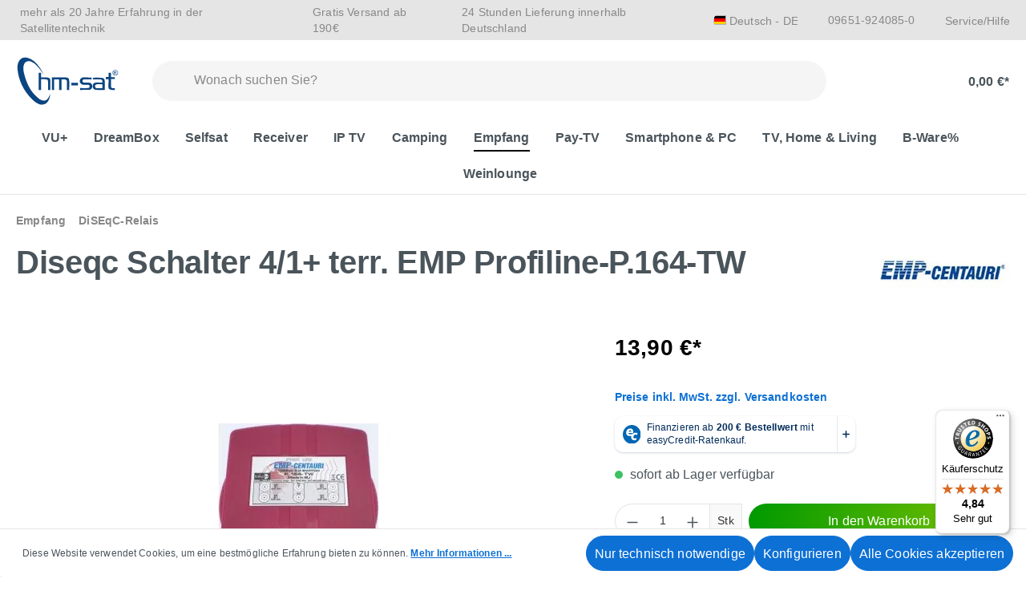

--- FILE ---
content_type: text/html; charset=UTF-8
request_url: https://www.hm-sat-shop.de/diseqc-schalter-4-1-terr.-emp-profiline-p.164-tw/11284
body_size: 30193
content:
<!DOCTYPE html>
<html lang="de-DE"
      itemscope="itemscope"
      itemtype="https://schema.org/WebPage">


        
                            
    <head>
        
                                    <meta charset="utf-8">
            
                            <meta name="viewport"
                      content="width=device-width, initial-scale=1, shrink-to-fit=no">
            
                                <meta name="author"
                      content="">
                <meta name="robots"
                      content="index,follow">
                <meta name="revisit-after"
                      content="15 days">
                <meta name="keywords"
                      content="">
                <meta name="description"
                      content="EMP S4/1PCN-W1 1 (P.164-TW) - 4/1 DiSEqC-Schalter
    
    
    
      Verteilung von 4 Satelliten + Terr. auf 1 Teilnehmer
    
    
    
      Der DiSEqC-Schalter 4/1 dient dazu, 4 auf verschiedene Satelliten (z.B. Astra, Eutelsat, Turksat, Hellas, Amo…">
            

        
                
            
            
            
            
        <script class="easycredit-config" type="application/json">{"api-key":"1.de.9461.1","widget-selector":".product-detail-buy .product-detail-tax-container","amount":13.9,"disable-flexprice":false,"payment-types":{"0196f18d55c67282a46a7652c7d6eb80":"BILL","9b1e4e02d4fa4b3a9b1cb2f8ae56bf74":"INSTALLMENT"}}</script>
    

                    
                        <meta property="og:type" content="product"/>
        
                    <meta property="og:site_name" content="hm-sat-shop"/>
        
                    <meta property="og:url" content="https://www.hm-sat-shop.de/diseqc-schalter-4-1-terr.-emp-profiline-p.164-tw/11284"/>
        
                                    <meta property="og:title" content="Diseqc Schalter 4/1+ terr. EMP Profiline-P.164-TW | 11284"/>
                    
                                    <meta property="og:description" content="EMP S4/1PCN-W1 1 (P.164-TW) - 4/1 DiSEqC-Schalter
    
    
    
      Verteilung von 4 Satelliten + Terr. auf 1 Teilnehmer
    
    
    
      Der DiSEqC-Schalter 4/1 dient dazu, 4 auf verschiedene Satelliten (z.B. Astra, Eutelsat, Turksat, Hellas, Amo…"/>
                    
                                    <meta property="og:image" content="https://images.hm-sat-shop.de/rt:fit/w:3000/h:0/g:sm/plain/local:///media/a1/c4/d0/1690550454/b19ed8cbff392ce1ada0772df77244fafc246788.jpeg"/>
                    
                                    <meta property="product:brand" content="EMP-Centauri"/>
                    
                                                            
            <meta property="product:price:amount"
                  content="13.9"/>
            <meta property="product:price:currency"
                  content="EUR"/>
        
                    <meta property="product:product_link" content="https://www.hm-sat-shop.de/diseqc-schalter-4-1-terr.-emp-profiline-p.164-tw/11284"/>
        
                    <meta name="twitter:card" content="product"/>
        
                    <meta name="twitter:site" content="hm-sat-shop"/>
        
                                    <meta property="twitter:title" content="Diseqc Schalter 4/1+ terr. EMP Profiline-P.164-TW | 11284"/>
                    
                                    <meta property="twitter:description" content="EMP S4/1PCN-W1 1 (P.164-TW) - 4/1 DiSEqC-Schalter
    
    
    
      Verteilung von 4 Satelliten + Terr. auf 1 Teilnehmer
    
    
    
      Der DiSEqC-Schalter 4/1 dient dazu, 4 auf verschiedene Satelliten (z.B. Astra, Eutelsat, Turksat, Hellas, Amo…"/>
                    
                                    <meta property="twitter:image" content="https://images.hm-sat-shop.de/rt:fit/w:3000/h:0/g:sm/plain/local:///media/a1/c4/d0/1690550454/b19ed8cbff392ce1ada0772df77244fafc246788.jpeg"/>
                        
                            <meta itemprop="copyrightHolder"
                      content="hm-sat-shop">
                <meta itemprop="copyrightYear"
                      content="">
                <meta itemprop="isFamilyFriendly"
                      content="false">
                <meta itemprop="image"
                      content="https://www.hm-sat-shop.de/media/8f/ee/cc/1697123328/hm-sat-Logo_blau.svg?ts=1697123328">
            
                                            <meta name="theme-color"
                      content="#fff">
                            
                                            

            <link rel="preload" href="https://www.hm-sat-shop.de/bundles/dlhmsattheme/storefront/fonts/Lato/Lato-Regular.woff2?1765358453" as="font" type="font/woff2" crossorigin>
        <link rel="preload" href="https://www.hm-sat-shop.de/bundles/dlhmsattheme/storefront/fonts/Lato/Lato-Regular.woff?1765358453" as="font" type="font/woff" crossorigin>

        <link rel="preload" href="https://www.hm-sat-shop.de/bundles/dlhmsattheme/storefront/fonts/Lato/Lato-Italic.woff2?1765358453" as="font" type="font/woff2" crossorigin>
        <link rel="preload" href="https://www.hm-sat-shop.de/bundles/dlhmsattheme/storefront/fonts/Lato/Lato-Italic.woff?1765358453" as="font" type="font/woff2" crossorigin>

        <link rel="preload" href="https://www.hm-sat-shop.de/bundles/dlhmsattheme/storefront/fonts/Lato/Lato-Hairline.woff2?1765358453" as="font" type="font/woff2" crossorigin>
        <link rel="preload" href="https://www.hm-sat-shop.de/bundles/dlhmsattheme/storefront/fonts/Lato/Lato-Hairline.woff?1765358453" as="font" type="font/woff" crossorigin>

        <link rel="preload" href="https://www.hm-sat-shop.de/bundles/dlhmsattheme/storefront/fonts/Lato/Lato-Light.woff2?1765358453" as="font" type="font/woff2" crossorigin>
        <link rel="preload" href="https://www.hm-sat-shop.de/bundles/dlhmsattheme/storefront/fonts/Lato/Lato-Light.woff?1765358453" as="font" type="font/woff" crossorigin>

        <link rel="preload" href="https://www.hm-sat-shop.de/bundles/dlhmsattheme/storefront/fonts/Lato/Lato-Bold.woff2?1765358453" as="font" type="font/woff2" crossorigin>
        <link rel="preload" href="https://www.hm-sat-shop.de/bundles/dlhmsattheme/storefront/fonts/Lato/Lato-Bold.woff?1765358453" as="font" type="font/woff" crossorigin>
            

                
                    <script type="application/ld+json">
            [{"@context":"https:\/\/schema.org\/","@type":"Product","name":"Diseqc Schalter 4\/1+ terr. EMP Profiline-P.164-TW","description":"    \r\n      EMP S4\/1PCN-W1 1 (P.164-TW) - 4\/1 DiSEqC-Schalter\r\n    \r\n    \r\n    \r\n      Verteilung von 4 Satelliten + Terr. auf 1 Teilnehmer\r\n    \r\n    \r\n    \r\n      Der DiSEqC-Schalter 4\/1 dient dazu, 4 auf verschiedene Satelliten (z.B. Astra, Eutelsat, Turksat, Hellas, Amos, Sirius usw.) ausgerichtete LNB \/ Sat-Spiegel an einen Digitalreceiver anzuschlie&#223;en, zwischen diesen umzuschalten und deren Signal durch nunmehr eine Leitung zum Receiver zu f&#252;hren.durch nunmehr eine Leitung zum Receiver zu f&#252;hren.\r\n    \r\n    \r\n    \r\n      Steuerkriterium: DiSEqC oder Tonburst f&#252;r digitale Receiver. Wetterschutzgeh&#228;use im Lieferumfang. Der DiSEqC-Schalter wird vom Receiver geschaltet und mit Strom versorgt.\r\n    \r\n    \r\n    \r\n      \r\n        Art: 4 Eing&#228;nge \/ 1 Teilnehmerausgang\r\n      \r\n      \r\n        Empfang: 4 LNB \/ SAT\r\n      \r\n      \r\n        Empfang: 1 Terr.\r\n      \r\n      \r\n        Control Signal: Position &amp; Option\r\n      \r\n      \r\n        Digital-Tauglich (DVB-S): Ja\r\n      \r\n      \r\n        HDTV-Tauglich (DVB-S2): Ja\r\n      \r\n      \r\n        Twin-LNB tauglich: Ja\r\n      \r\n      \r\n        Quad-LNB tauglich: Ja\r\n      \r\n      \r\n        Erdungsklemme: Nein\r\n      \r\n      \r\n        Innen-Geh&#228;use: Zink\r\n      \r\n      \r\n        Au&#223;en-Geh&#228;use: Kunststoff&nbsp;&nbsp;&nbsp;&nbsp;&nbsp;&nbsp;&nbsp;&nbsp;&nbsp;&nbsp; \r\n      \r\n    \r\n    \r\n    \r\n      Technik:\r\n    \r\n    \r\n      \r\n        Frequenzbereich SAT: 950 ~ 2300 MHz\r\n      \r\n      \r\n        Anschlussd&#228;mpfung SAT: 8 dB\r\n      \r\n      \r\n        Entkopplung SAT\/SAT: &gt; 25 dB\r\n      \r\n      \r\n        Umschalt-Kontrolle: DiSEqC Position\r\n      \r\n      \r\n        DiSEqC Level: 1.0, 2.0\r\n      \r\n      \r\n        Terr. 5 - 862 MHz\r\n      \r\n      \r\n        Eingang Sat-LNB: 4 F-Anschl&#252;sse\r\n      \r\n      \r\n        Eingang Terr: 1 F-Anschluss\r\n      \r\n      \r\n        Teilnehmerausgang: 1 F-Anschluss weiblich\r\n      \r\n    \r\n    \r\n    \r\n      Stromversorgung (Herstellerangaben)\r\n    \r\n    \r\n      Kurzschlussfest: Ja\r\n    \r\n    \r\n      Stromversorgung: Sat-Receiver\r\n    \r\n    \r\n      Strombedarf: max. 35 mA \/ 18 V DC\r\n    \r\n    \r\n      Betriebstemperatur: -30 ~ +70 &#176;C\r\n    \r\n    \r\n    \r\n      Abmessungen (Eigenmessung):\r\n    \r\n    \r\n      \r\n        Breite: 82 mm\r\n      \r\n      \r\n        H&#246;he: 19 mm\r\n      \r\n      \r\n        Tiefe: 77 mm\r\n      \r\n      \r\n        Gewicht: 93 g\r\n      \r\n    \r\n    \r\n    \r\n      Zubeh&#246;r: Bedienungsanleitung, 2x Kabelbinder\r\n    \r\n&#160;","sku":"11284","mpn":"P.164-TW","brand":{"@type":"Brand","name":"EMP-Centauri"},"image":["https:\/\/images.hm-sat-shop.de\/rt:fit\/w:3000\/h:0\/g:sm\/plain\/local:\/\/\/media\/a1\/c4\/d0\/1690550454\/b19ed8cbff392ce1ada0772df77244fafc246788.jpeg"],"offers":[{"@type":"Offer","availability":"https:\/\/schema.org\/InStock","itemCondition":"https:\/\/schema.org\/NewCondition","priceCurrency":"EUR","priceValidUntil":"2025-12-18","url":"https:\/\/www.hm-sat-shop.de\/diseqc-schalter-4-1-terr.-emp-profiline-p.164-tw\/11284","price":13.9}]},{"@context":"https:\/\/schema.org","@type":"BreadcrumbList","itemListElement":[{"@type":"ListItem","position":1,"name":"Empfang","item":"https:\/\/www.hm-sat-shop.de\/empfang\/"},{"@type":"ListItem","position":2,"name":"DiSEqC-Relais","item":"https:\/\/www.hm-sat-shop.de\/empfang\/diseqc-relais\/"}]},{"@context":"https:\/\/schema.org","@type":"Organization"}]
        </script>
            

                    <link rel="icon" href="https://images.hm-sat-shop.de/rt:fit/w:3000/h:0/g:sm/plain/local:///media/be/c8/92/1709897605/favicon-32x32.png">
        
                                <link rel="apple-touch-icon"
                  href="https://images.hm-sat-shop.de/rt:fit/w:3000/h:0/g:sm/plain/local:///media/86/c8/4d/1709897544/apple-icon-180x180.png">
                    
        <link rel="canonical" href="https://www.hm-sat-shop.de/diseqc-schalter-4-1-terr.-emp-profiline-p.164-tw/11284">
                    <title>Diseqc Schalter 4/1+ terr. EMP Profiline-P.164-TW | 11284</title>
    
                                                                        <link rel="stylesheet"
                      href="https://www.hm-sat-shop.de/theme/04a33b85b05c4644691466f3748af1d7/css/all.css?1765358457">
                                    
                    
    <script>
        window.features = {"V6_5_0_0":true,"v6.5.0.0":true,"V6_6_0_0":true,"v6.6.0.0":true,"V6_7_0_0":false,"v6.7.0.0":false,"V6_8_0_0":false,"v6.8.0.0":false,"ADDRESS_SELECTION_REWORK":false,"address.selection.rework":false,"DISABLE_VUE_COMPAT":false,"disable.vue.compat":false,"ACCESSIBILITY_TWEAKS":false,"accessibility.tweaks":false,"ADMIN_VITE":false,"admin.vite":false,"TELEMETRY_METRICS":false,"telemetry.metrics":false,"PERFORMANCE_TWEAKS":false,"performance.tweaks":false,"CACHE_REWORK":false,"cache.rework":false,"PAYPAL_SETTINGS_TWEAKS":false,"paypal.settings.tweaks":false};
    </script>
        
                    <meta name="globalsign-domain-verification" content="IykqPirPmvnaAUBuxZWxwUl78Lq4_bD-42rugfQKil" />
    <meta name="google-site-verification" content="NEQY-2iI4N4_QA_5Zp3yH0Z3cg1mfB5ddbY1WzzAmlY" />
    <!-- Google Tag Manager -->
    <script type="text/javascript">
        var gtmCookieConsent = document.cookie.split("; ").find((row) => row.startsWith("google-tag-enabled="))?.split("=")[1];
        if(gtmCookieConsent) {
            let gtmScriptTag = document.createElement("script");
            gtmScriptTag.setAttribute("src", "https://www.googletagmanager.com/gtag/js?id=G-CLLQMJPNM4");
            document.head.appendChild(gtmScriptTag);
            window.dataLayer = window.dataLayer || [];
            function gtag(){dataLayer.push(arguments);}
            gtag('js', new Date());
            gtag('config', 'G-CLLQMJPNM4');
        }
    </script>

    <script type="text/javascript" src="https://stream.hm-sat-shop.de/scripts/gZGIix3plAOM0DbjwTwexdUL1ZUTEijFHnsDzsyV5nXXu5Bhu3Q29R0t6JkmfKbr.js" defer></script>

                                                
            <script>
                                    window.gtagActive = true;
                    window.gtagURL = 'https://www.googletagmanager.com/gtag/js?id=G-CLLQMJPNM4';
                    window.controllerName = 'product';
                    window.actionName = 'index';
                    window.trackOrders = '1';
                    window.gtagTrackingId = 'G-CLLQMJPNM4';
                    window.dataLayer = window.dataLayer || [];
                    window.gtagConfig = {
                        'anonymize_ip': '1',
                        'cookie_domain': 'none',
                        'cookie_prefix': '_swag_ga',
                    };

                    function gtag() { dataLayer.push(arguments); }
                            </script>
            
            <script>
            window.dataLayer = window.dataLayer || [];
            function gtag() { dataLayer.push(arguments); }

            (() => {
                const analyticsStorageEnabled = document.cookie.split(';').some((item) => item.trim().includes('google-analytics-enabled=1'));
                const adsEnabled = document.cookie.split(';').some((item) => item.trim().includes('google-ads-enabled=1'));

                // Always set a default consent for consent mode v2
                gtag('consent', 'default', {
                    'ad_user_data': adsEnabled ? 'granted' : 'denied',
                    'ad_storage': adsEnabled ? 'granted' : 'denied',
                    'ad_personalization': adsEnabled ? 'granted' : 'denied',
                    'analytics_storage': analyticsStorageEnabled ? 'granted' : 'denied'
                });
            })();
        </script>
            

    

                

                            
            
                
                                    <script>
                    window.useDefaultCookieConsent = true;
                </script>
                    
                                    <script>
                window.activeNavigationId = '8ed13441401a4b5d883df60b6401c350';
                window.router = {
                    'frontend.cart.offcanvas': '/checkout/offcanvas',
                    'frontend.cookie.offcanvas': '/cookie/offcanvas',
                    'frontend.checkout.finish.page': '/checkout/finish',
                    'frontend.checkout.info': '/widgets/checkout/info',
                    'frontend.menu.offcanvas': '/widgets/menu/offcanvas',
                    'frontend.cms.page': '/widgets/cms',
                    'frontend.cms.navigation.page': '/widgets/cms/navigation',
                    'frontend.account.addressbook': '/widgets/account/address-book',
                    'frontend.country.country-data': '/country/country-state-data',
                    'frontend.app-system.generate-token': '/app-system/Placeholder/generate-token',
                    };
                window.salesChannelId = 'cde4404c2dfa4b2897862db35748a7fa';
            </script>
        
    <script>
    if (typeof window.router === 'object') {
        window.router['frontend.easycredit.express'] = '/easycredit/express';
    }
    </script>

                                <script>
                
                window.breakpoints = {"xs":0,"sm":576,"md":768,"lg":992,"xl":1200,"xxl":1400};
            </script>
        
                                    <script>
                    window.customerLoggedInState = 0;

                    window.wishlistEnabled = 1;
                </script>
                    
                        
                            <script>
                window.themeAssetsPublicPath = 'https://www.hm-sat-shop.de/theme/94aa75eaa523493b966fc55e3239bc37/assets/';
            </script>
        
                        
    <script>
        window.validationMessages = {"required":"Die Eingabe darf nicht leer sein.","email":"Ung\u00fcltige E-Mail-Adresse. Die E-Mail ben\u00f6tigt das Format \"nutzer@beispiel.de\".","confirmation":"Ihre Eingaben sind nicht identisch.","minLength":"Die Eingabe ist zu kurz."};
    </script>
        
                                                                    <script>
                        window.themeJsPublicPath = 'https://www.hm-sat-shop.de/theme/04a33b85b05c4644691466f3748af1d7/js/';
                    </script>
                                            <script type="text/javascript" src="https://www.hm-sat-shop.de/theme/04a33b85b05c4644691466f3748af1d7/js/storefront/storefront.js?1765358457" defer></script>
                                            <script type="text/javascript" src="https://www.hm-sat-shop.de/theme/04a33b85b05c4644691466f3748af1d7/js/dl-hm-sat-base/dl-hm-sat-base.js?1765358457" defer></script>
                                            <script type="text/javascript" src="https://www.hm-sat-shop.de/theme/04a33b85b05c4644691466f3748af1d7/js/swag-amazon-pay/swag-amazon-pay.js?1765358457" defer></script>
                                            <script type="text/javascript" src="https://www.hm-sat-shop.de/theme/04a33b85b05c4644691466f3748af1d7/js/easy-credit-ratenkauf/easy-credit-ratenkauf.js?1765358457" defer></script>
                                            <script type="text/javascript" src="https://www.hm-sat-shop.de/theme/04a33b85b05c4644691466f3748af1d7/js/lenz-platform-vat-id-validation/lenz-platform-vat-id-validation.js?1765358457" defer></script>
                                            <script type="text/javascript" src="https://www.hm-sat-shop.de/theme/04a33b85b05c4644691466f3748af1d7/js/frosh-lazy-sizes/frosh-lazy-sizes.js?1765358457" defer></script>
                                            <script type="text/javascript" src="https://www.hm-sat-shop.de/theme/04a33b85b05c4644691466f3748af1d7/js/swag-pay-pal/swag-pay-pal.js?1765358457" defer></script>
                                            <script type="text/javascript" src="https://www.hm-sat-shop.de/theme/04a33b85b05c4644691466f3748af1d7/js/maxia-listing-variants6/maxia-listing-variants6.js?1765358457" defer></script>
                                            <script type="text/javascript" src="https://www.hm-sat-shop.de/theme/04a33b85b05c4644691466f3748af1d7/js/klarna-payment/klarna-payment.js?1765358457" defer></script>
                                            <script type="text/javascript" src="https://www.hm-sat-shop.de/theme/04a33b85b05c4644691466f3748af1d7/js/newsletter-sendinblue/newsletter-sendinblue.js?1765358457" defer></script>
                                            <script type="text/javascript" src="https://www.hm-sat-shop.de/theme/04a33b85b05c4644691466f3748af1d7/js/trusted-shops-easy-integration-s6/trusted-shops-easy-integration-s6.js?1765358457" defer></script>
                                            <script type="text/javascript" src="https://www.hm-sat-shop.de/theme/04a33b85b05c4644691466f3748af1d7/js/dl-hm-sat-theme/dl-hm-sat-theme.js?1765358457" defer></script>
                                                        

        <script type="module" src="https://ratenkauf.easycredit.de/api/resource/webcomponents/v3/easycredit-components/easycredit-components.esm.js" defer></script>
    


    
    
    

                                            
            
            
            <script>window.maxiaListingVariants = {"cmsPageId":"7a6d253a67204037966f42b0119704d5","ajaxUrl":"\/maxia-variants\/product","popupCloseIcon":"<span class=\"icon icon-x icon-sm\">\n                    <svg xmlns=\"http:\/\/www.w3.org\/2000\/svg\" xmlns:xlink=\"http:\/\/www.w3.org\/1999\/xlink\" width=\"24\" height=\"24\" viewBox=\"0 0 24 24\"><defs><path d=\"m10.5858 12-7.293-7.2929c-.3904-.3905-.3904-1.0237 0-1.4142.3906-.3905 1.0238-.3905 1.4143 0L12 10.5858l7.2929-7.293c.3905-.3904 1.0237-.3904 1.4142 0 .3905.3906.3905 1.0238 0 1.4143L13.4142 12l7.293 7.2929c.3904.3905.3904 1.0237 0 1.4142-.3906.3905-1.0238.3905-1.4143 0L12 13.4142l-7.2929 7.293c-.3905.3904-1.0237.3904-1.4142 0-.3905-.3906-.3905-1.0238 0-1.4143L10.5858 12z\" id=\"icons-default-x\" \/><\/defs><use xlink:href=\"#icons-default-x\" fill=\"#758CA3\" fill-rule=\"evenodd\" \/><\/svg>\n          <\/span>","popupCloseButtonLabel":"Variantenauswahl schlie\u00dfen","quickBuyDetailLink":true,"detailRedirectUrl":"\/maxia-variants\/redirect"};</script>
            </head>

        
                
    <body class="is-ctl-product is-act-index">

            
                
    
    
            <div id="page-top" class="skip-to-content bg-primary-subtle text-primary-emphasis overflow-hidden" tabindex="-1">
            <div class="container skip-to-content-container d-flex justify-content-center visually-hidden-focusable">
                                                                                        <a href="#content-main" class="skip-to-content-link d-inline-flex text-decoration-underline m-1 p-2 fw-bold gap-2">
                                Zum Hauptinhalt springen
                            </a>
                                            
                                                                        <a href="#header-main-search-input" class="skip-to-content-link d-inline-flex text-decoration-underline m-1 p-2 fw-bold gap-2 d-none d-sm-block">
                                Zur Suche springen
                            </a>
                                            
                                                                        <a href="#main-navigation-menu" class="skip-to-content-link d-inline-flex text-decoration-underline m-1 p-2 fw-bold gap-2 d-none d-lg-block">
                                Zur Hauptnavigation springen
                            </a>
                                                                        </div>
        </div>
        
                                 <noscript class="noscript-main">
                
    <div role="alert"
         aria-live="polite"
                  class="alert alert-info alert-has-icon">
                                                                        
                                                            <span class="icon icon-info" aria-hidden="true">
                                        <svg xmlns="http://www.w3.org/2000/svg" xmlns:xlink="http://www.w3.org/1999/xlink" width="24" height="24" viewBox="0 0 24 24"><defs><path d="M12 7c.5523 0 1 .4477 1 1s-.4477 1-1 1-1-.4477-1-1 .4477-1 1-1zm1 9c0 .5523-.4477 1-1 1s-1-.4477-1-1v-5c0-.5523.4477-1 1-1s1 .4477 1 1v5zm11-4c0 6.6274-5.3726 12-12 12S0 18.6274 0 12 5.3726 0 12 0s12 5.3726 12 12zM12 2C6.4772 2 2 6.4772 2 12s4.4772 10 10 10 10-4.4772 10-10S17.5228 2 12 2z" id="icons-default-info" /></defs><use xlink:href="#icons-default-info" fill="#758CA3" fill-rule="evenodd" /></svg>
                    </span>
                                                        
                                    
                    <div class="alert-content-container">
                                                    
                                                        <div class="alert-content">                                                    Um unseren Shop in vollem Umfang nutzen zu können, empfehlen wir Ihnen Javascript in Ihrem Browser zu aktivieren.
                                                                </div>                
                                                                </div>
            </div>
            </noscript>
        
                                        
    
        <header class="header-main">
                                    
        <div class="top-bar">
        <div class="container">
            <nav class="top-bar-nav d-flex justify-content-end justify-content-xl-between">
                <div class="d-flex justify-content-start top-bar-first-part">
                                            <div class="top-bar-nav-item">
                            <i class="fa-solid fa-star-sharp"></i>mehr als 20 Jahre Erfahrung in der Satellitentechnik
                        </div>
                    
                                            <div class="top-bar-nav-item">
                            <i class="fa-solid fa-truck"></i> Gratis Versand ab 190€
                        </div>
                    
                                            <div class="top-bar-nav-item">
                            <i class="fa-sharp fa-solid fa-gauge-simple-max"></i>24 Stunden Lieferung innerhalb Deutschland
                        </div>
                                    </div>
                <div class="d-flex justify-content-end top-bar-second-part">
                                            
                
            <div class="top-bar-nav-item top-bar-language">
                            <form method="post"
                      action="/checkout/language"
                      class="language-form"
                      data-form-auto-submit="true">
                                
    <div class="languages-menu dropdown">
        <button class="btn dropdown-toggle top-bar-nav-btn"
            type="button"
            id="languagesDropdown-top-bar"
            data-bs-toggle="dropdown"
            aria-haspopup="true"
            aria-expanded="false"
            aria-label="Sprache ändern (Deutsch ist die aktuelle Sprache)">
            <div class="top-bar-list-icon language-flag country-de language-de"></div>
            <span class="top-bar-nav-text d-none d-sm-inline">Deutsch - DE</span>
        </button>

                                        <ul class="top-bar-list dropdown-menu dropdown-menu-end"
                                    aria-label="Verfügbare Sprachen">
                                                                            
                                                                                                                        <li class="top-bar-list-item dropdown-item item-checked active">
                                                        
    <button class="dropdown-item d-flex align-items-center gap-2 active"
            type="submit"
            name="languageId"
            id="top-bar-2fbb5fe2e29a4d70aa5854ce7ce3e20b"
            value="2fbb5fe2e29a4d70aa5854ce7ce3e20b">
            <span aria-hidden="true" class="top-bar-list-icon language-flag country-de language-de"></span>
            Deutsch - DE
    </button>

    
                                            </li>
                                                                            
                                                                                                                        <li class="top-bar-list-item dropdown-item">
                                                        
    <button class="dropdown-item d-flex align-items-center gap-2"
            type="submit"
            name="languageId"
            id="top-bar-d63ba17550384856a08efdc692ef8a44"
            value="d63ba17550384856a08efdc692ef8a44">
            <span aria-hidden="true" class="top-bar-list-icon language-flag country-gb language-en"></span>
            Englisch - EN
    </button>

    
                                            </li>
                                                                    </ul>
                            
    </div>

    <input name="redirectTo" type="hidden" value="frontend.detail.page">

            <input name="redirectParameters[_httpCache]" type="hidden" value="1">
            <input name="redirectParameters[productId]" type="hidden" value="ea38b35ce70945e08205f07d62020967">
                    </form>
                    </div>
                        
                                            <div class="top-bar-nav-item">
                            <a class="btn top-bar-nav-btn text-nowrap"
                               href="tel:09651-924085-0">
                                <i class="fa-sharp fa-solid fa-phone"></i><span class="d-none d-sm-inline">09651-924085-0</span>
                            </a>
                        </div>
                    
                                            <div class="top-bar-nav-item">
                                                            <div class="service-menu dropdown">
                                    <button class="btn dropdown-toggle top-bar-nav-btn"
                                            type="button"
                                            id="serviceMenuDropdown-topbar"
                                    data-bs-toggle="dropdown"
                                    aria-haspopup="true"
                                    aria-expanded="false">
                                    <i class="fa-solid fa-circle-question"></i>Service/Hilfe
                                    </button>
                                                                            <div class="dropdown-menu dropdown-menu-right"
                                             aria-labelledby="serviceMenuDropdown-topbar">
                                                                                            <a class="top-bar-list-item dropdown-item"
                                                   href="https://www.hm-sat-shop.de/minifooter/agb-kundeninformationen/"
                                                                                                      title="AGB &amp; Kundeninformationen">AGB &amp; Kundeninformationen</a>
                                                                                            <a class="top-bar-list-item dropdown-item"
                                                   href="https://www.hm-sat-shop.de/minifooter/widerrufsbelehrung-formular/"
                                                                                                      title="Widerrufsbelehrung &amp; -formular">Widerrufsbelehrung &amp; -formular</a>
                                                                                            <a class="top-bar-list-item dropdown-item"
                                                   href="https://www.hm-sat-shop.de/minifooter/batteriegesetz/"
                                                                                                      title="Batteriegesetz">Batteriegesetz</a>
                                                                                            <a class="top-bar-list-item dropdown-item"
                                                   href="/versand"
                                                                                                      title="Versand">Versand</a>
                                                                                            <a class="top-bar-list-item dropdown-item"
                                                   href="https://www.hm-sat-shop.de/minifooter/lieferzeiten/"
                                                                                                      title="Lieferzeiten">Lieferzeiten</a>
                                                                                            <a class="top-bar-list-item dropdown-item"
                                                   href="https://www.hm-sat-shop.de/minifooter/service/"
                                                                                                      title="Service">Service</a>
                                                                                            <a class="top-bar-list-item dropdown-item"
                                                   href="https://www.hm-sat-shop.de/minifooter/kundeninformationen/"
                                                                                                      title="Kundeninformationen">Kundeninformationen</a>
                                                                                            <a class="top-bar-list-item dropdown-item"
                                                   href="https://www.hm-sat-shop.de/minifooter/garantiebedingungen/"
                                                                                                      title="Garantiebedingungen">Garantiebedingungen</a>
                                                                                            <a class="top-bar-list-item dropdown-item"
                                                   href="https://www.hm-sat-shop.de/minifooter/impressum/"
                                                                                                      title="Impressum">Impressum</a>
                                                                                            <a class="top-bar-list-item dropdown-item"
                                                   href="https://www.hm-sat-shop.de/minifooter/zahlarten/"
                                                                                                      title="Zahlarten">Zahlarten</a>
                                                                                            <a class="top-bar-list-item dropdown-item"
                                                   href="https://www.hm-sat-shop.de/minifooter/kontaktformular/"
                                                                                                      title="Kontaktformular">Kontaktformular</a>
                                                                                            <a class="top-bar-list-item dropdown-item"
                                                   href="/cookie/offcanvas"
                                                                                                      title="Cookie-Einstellungen">Cookie-Einstellungen</a>
                                                                                    </div>
                                                                    </div>
                                                    </div>
                                    </div>
            </nav>
        </div>
    </div>
    
        <div class="container">
                <div class="row align-items-center header-row">
                <div class="col-auto header-logo-col">
            <div class="header-logo-main text-center">
                    <a class="header-logo-main-link"
               href="/"
               title="Zur Startseite gehen">
                    <picture class="header-logo-picture">
                            
                            
                                    <img src="https://www.hm-sat-shop.de/media/8f/ee/cc/1697123328/hm-sat-Logo_blau.svg?ts=1697123328"
                     alt="Zur Startseite gehen"
                     class="img-fluid header-logo-main-img"/>
                        </picture>
            </a>
            </div>
    </div>

                <div class="col-12 col-sm order-1 header-search-col">
        
    <div class="collapse"
         id="searchCollapse">
        <div class="header-search my-2 m-sm-auto">
                            <form action="/search"
                      method="get"
                      data-search-widget="true"
                      data-search-widget-options="{&quot;searchWidgetMinChars&quot;:2}"
                      data-url="/suggest?search="
                      class="header-search-form">
                                            <div class="input-group">
                                <button type="submit"
            class="btn header-search-btn"
            aria-label="Suchen">
        <span class="header-search-icon">
            <i class="fa-regular fa-magnifying-glass"></i>
        </span>
    </button>

    <button class="btn header-close-btn js-search-close-btn d-none"
            type="button"
            aria-label="Die Dropdown-Suche schließen">
        <span class="header-close-icon">
            <i class="fa-regular fa-xmark"></i>
        </span>
    </button>

                                    <input
                                    type="search"
                                    id="header-main-search-input"
                                    name="search"
                                    class="form-control header-search-input"
                                    autocomplete="off"
                                    autocapitalize="off"
                                    placeholder="Wonach suchen Sie?"
                                    aria-label="Wonach suchen Sie?"
                                    role="combobox"
                                    aria-autocomplete="list"
                                    aria-controls="search-suggest-listbox"
                                    aria-expanded="false"
                                    aria-describedby="search-suggest-result-info"
                                    value="">
                            

                            
                                                    </div>
                                    </form>
                    </div>
    </div>
    </div>

                 <div class="col-12 order-1 col-lg-auto order-sm-2 header-actions-col">
        <div class="row">
            <div class="col-auto d-lg-none ps-0 pe-0">
                                                <div class="nav-main-toggle">
                                                                            <button
                                            class="btn nav-main-toggle-btn header-actions-btn"
                                            type="button"
                                            data-off-canvas-menu="true"
                                            aria-label="Menü"
                                        >
                                                <i class="fa-regular fa-bars"></i>
                                        </button>
                                                                    </div>
                            
            </div>
            <div class="col ps-0 pe-0">
                <div class="row g-0 float-right float-end">
                                            <div class="col-auto d-sm-none">
                            <div class="search-toggle">
                                <button class="btn header-actions-btn search-toggle-btn js-search-toggle-btn collapsed"
                                        type="button"
                                data-bs-toggle="collapse"
                                data-bs-target="#searchCollapse"
                                aria-expanded="false"
                                aria-controls="searchCollapse"
                                aria-label="Suchen">
                                <i class="fa-regular fa-magnifying-glass"></i>
                                </button>
                            </div>
                        </div>
                    
                                                     <div class="col-auto">
                                    <div class="header-wishlist">
                                        <a class="btn header-wishlist-btn header-actions-btn"
                                           href="/wishlist"
                                           title="Merkzettel"
                                           aria-label="Merkzettel">
                                                
            <div class="header-wishlist-icon notepad-icon">
            <i class="fa-regular fa-heart"></i>
        </div>
    
        
    
    <span class="badge bg-primary header-wishlist-badge"
          id="wishlist-basket"
          data-wishlist-storage="true"
          data-wishlist-storage-options="{&quot;listPath&quot;:&quot;\/wishlist\/list&quot;,&quot;mergePath&quot;:&quot;\/wishlist\/merge&quot;,&quot;pageletPath&quot;:&quot;\/wishlist\/merge\/pagelet&quot;}"
          data-wishlist-widget="true"
          data-wishlist-widget-options="{&quot;showCounter&quot;:true}"
    ></span>
                                        </a>
                                    </div>
                                </div>
                            

                                                 <div class="col-auto">
                                <div class="account-menu">
                                        <div class="dropdown">
             <button class="btn account-menu-btn header-actions-btn"
             type="button"
             id="accountWidget"
             data-account-menu="true"
             data-bs-toggle="dropdown"
             aria-haspopup="true"
             aria-expanded="false"
             aria-label="Ihr Konto"
             title="Ihr Konto">
         <i class="fa-regular fa-user"></i>
     </button>

                    <div class="dropdown-menu dropdown-menu-end account-menu-dropdown js-account-menu-dropdown"
                 aria-labelledby="accountWidget">
                

        
            <div class="offcanvas-header">
                            <button class="btn btn-secondary offcanvas-close js-offcanvas-close">
                        <i class="fa-regular fa-xmark"></i>

                        Menü schließen
                </button>
                    </div>
    
            <div class="offcanvas-body">
                <div class="account-menu">
                                    <div class="dropdown-header account-menu-header">
                    Ihr Konto
                </div>
                    
                                    <div class="account-menu-login">
                                            <a href="/account/login"
                           title="Anmelden"
                           class="btn btn-primary account-menu-login-button">
                            Anmelden
                        </a>
                    
                                            <div class="account-menu-register">
                            oder
                            <a href="/account/login"
                               title="Registrieren">
                                registrieren
                            </a>
                        </div>
                                    </div>
                    
                    <div class="account-menu-links">
                    <div class="header-account-menu">
        <div class="card account-menu-inner">
                                        
                                                <nav class="list-group list-group-flush account-aside-list-group">
                                                                                    <a href="/account"
                                   title="Übersicht"
                                   class="list-group-item list-group-item-action account-aside-item"
                                   >
                                    Übersicht
                                </a>
                            
                                                            <a href="/account/profile"
                                   title="Persönliches Profil"
                                   class="list-group-item list-group-item-action account-aside-item"
                                   >
                                    Persönliches Profil
                                </a>
                            
                                                            <a href="/account/address"
                                   title="Adressen"
                                   class="list-group-item list-group-item-action account-aside-item"
                                   >
                                    Adressen
                                </a>
                            
                                                                                                                        <a href="/account/payment"
                                   title="Zahlungsarten"
                                   class="list-group-item list-group-item-action account-aside-item"
                                   >
                                    Zahlungsarten
                                </a>
                                                            
                                                            <a href="/account/order"
                                   title="Bestellungen"
                                   class="list-group-item list-group-item-action account-aside-item"
                                   >
                                    Bestellungen
                                </a>
                                                                        </nav>
                            
                                                </div>
    </div>
            </div>
            </div>
        </div>
                </div>
            </div>
                                </div>
                            </div>
                        

                                                 <div class="col-auto">
                                <div
                                    class="header-cart"
                                    data-off-canvas-cart="true"
                                >
                                    <a
                                        class="btn header-cart-btn header-actions-btn"
                                        href="/checkout/cart"
                                        data-cart-widget="true"
                                        title="Warenkorb"
                                        aria-labelledby="cart-widget-aria-label"
                                        aria-haspopup="true"
                                    >
                                            <span class="header-cart-icon">
        <i class="fa-sharp fa-regular fa-cart-shopping"></i>
    </span>
        <span class="header-cart-total">
        0,00 €*
    </span>
                                    </a>
                                </div>
                            </div>
                        
                 </div>
            </div>
        </div>
     </div>
        </div>
    
    </div>
            </header>


                                        <div class="nav-main">
                                                                                            
    <div class="main-navigation"
         id="mainNavigation"
         data-flyout-menu="true">
                    <div class="container">
                  <nav class="nav main-navigation-menu d-flex justify-content-center"
       itemscope="itemscope"
       itemtype="http://schema.org/SiteNavigationElement">
   
                                   
                                                                                            
                                                                                                                                                    
                                        <a class="nav-link main-navigation-link nav-item-93483a4ddba14fc89d74b8734020fbde "
                                           href="https://www.hm-sat-shop.de/vu/"
                                           itemprop="url"
                                           data-flyout-menu-trigger="93483a4ddba14fc89d74b8734020fbde"                                                                                      title="VU+">
                                            <div class="main-navigation-link-text">
                                                <span itemprop="name">VU+</span>
                                            </div>
                                        </a>
                                                                                                                                                                                                        
                                                                                                                                                    
                                        <a class="nav-link main-navigation-link nav-item-0c0c3d3e0ed3427299920a7b20f6be45 "
                                           href="https://www.hm-sat-shop.de/dreambox/"
                                           itemprop="url"
                                           data-flyout-menu-trigger="0c0c3d3e0ed3427299920a7b20f6be45"                                                                                      title="DreamBox">
                                            <div class="main-navigation-link-text">
                                                <span itemprop="name">DreamBox</span>
                                            </div>
                                        </a>
                                                                                                                                                                                                        
                                                                                                                                                    
                                        <a class="nav-link main-navigation-link nav-item-f76cbd9c715747a694ee4b4fb4a84600 "
                                           href="https://www.hm-sat-shop.de/selfsat/"
                                           itemprop="url"
                                           data-flyout-menu-trigger="f76cbd9c715747a694ee4b4fb4a84600"                                                                                      title="Selfsat">
                                            <div class="main-navigation-link-text">
                                                <span itemprop="name">Selfsat</span>
                                            </div>
                                        </a>
                                                                                                                                                                                                        
                                                                                                                                                    
                                        <a class="nav-link main-navigation-link nav-item-a7909e7c55c0403c8dbdc1cf83720399 "
                                           href="https://www.hm-sat-shop.de/receiver/"
                                           itemprop="url"
                                           data-flyout-menu-trigger="a7909e7c55c0403c8dbdc1cf83720399"                                                                                      title="Receiver">
                                            <div class="main-navigation-link-text">
                                                <span itemprop="name">Receiver</span>
                                            </div>
                                        </a>
                                                                                                                                                                                                        
                                                                                                                                                    
                                        <a class="nav-link main-navigation-link nav-item-8e83ad1b92ff4e729e35f8d75d87fa0b "
                                           href="https://www.hm-sat-shop.de/ip-tv/"
                                           itemprop="url"
                                           data-flyout-menu-trigger="8e83ad1b92ff4e729e35f8d75d87fa0b"                                                                                      title="IP TV">
                                            <div class="main-navigation-link-text">
                                                <span itemprop="name">IP TV</span>
                                            </div>
                                        </a>
                                                                                                                                                                                                        
                                                                                                                                                    
                                        <a class="nav-link main-navigation-link nav-item-179af3434d094065b1ba0210630f962e "
                                           href="https://www.hm-sat-shop.de/camping/"
                                           itemprop="url"
                                           data-flyout-menu-trigger="179af3434d094065b1ba0210630f962e"                                                                                      title="Camping">
                                            <div class="main-navigation-link-text">
                                                <span itemprop="name">Camping</span>
                                            </div>
                                        </a>
                                                                                                                                                                                                        
                                                                                                                                                                                                                                        
                                        <a class="nav-link main-navigation-link nav-item-9bccfcbd9baa4099b2857fc814d22140 active"
                                           href="https://www.hm-sat-shop.de/empfang/"
                                           itemprop="url"
                                           data-flyout-menu-trigger="9bccfcbd9baa4099b2857fc814d22140"                                                                                      title="Empfang">
                                            <div class="main-navigation-link-text">
                                                <span itemprop="name">Empfang</span>
                                            </div>
                                        </a>
                                                                                                                                                                                                        
                                                                                                                                                    
                                        <a class="nav-link main-navigation-link nav-item-c4672fb7b8204c13973bce4ac7179d0a "
                                           href="https://www.hm-sat-shop.de/pay-tv/"
                                           itemprop="url"
                                           data-flyout-menu-trigger="c4672fb7b8204c13973bce4ac7179d0a"                                                                                      title="Pay-TV">
                                            <div class="main-navigation-link-text">
                                                <span itemprop="name">Pay-TV</span>
                                            </div>
                                        </a>
                                                                                                                                                                                                        
                                                                                                                                                    
                                        <a class="nav-link main-navigation-link nav-item-dfafc060acd54013aa60ff89aee5d374 "
                                           href="https://www.hm-sat-shop.de/smartphone-pc/"
                                           itemprop="url"
                                           data-flyout-menu-trigger="dfafc060acd54013aa60ff89aee5d374"                                                                                      title="Smartphone &amp; PC">
                                            <div class="main-navigation-link-text">
                                                <span itemprop="name">Smartphone &amp; PC</span>
                                            </div>
                                        </a>
                                                                                                                                                                                                        
                                                                                                                                                    
                                        <a class="nav-link main-navigation-link nav-item-a40e9cde39d24980b94fc913559c8a79 "
                                           href="https://www.hm-sat-shop.de/tv-home-living/"
                                           itemprop="url"
                                           data-flyout-menu-trigger="a40e9cde39d24980b94fc913559c8a79"                                                                                      title="TV, Home &amp; Living">
                                            <div class="main-navigation-link-text">
                                                <span itemprop="name">TV, Home &amp; Living</span>
                                            </div>
                                        </a>
                                                                                                                                                                                                        
                                                                                                                                                    
                                        <a class="nav-link main-navigation-link nav-item-fb731ee694c34aa6907c9720a65a9466 "
                                           href="https://www.hm-sat-shop.de/b-ware/"
                                           itemprop="url"
                                                                                                                                 title="B-Ware%">
                                            <div class="main-navigation-link-text">
                                                <span itemprop="name">B-Ware%</span>
                                            </div>
                                        </a>
                                                                                                                                                                                                        
                                                                                                                                                    
                                        <a class="nav-link main-navigation-link nav-item-cf9721ddbab349c88c259809664d11ee "
                                           href="https://www.hm-sat-shop.de/weinlounge/"
                                           itemprop="url"
                                                                                                                                 title="Weinlounge">
                                            <div class="main-navigation-link-text">
                                                <span itemprop="name">Weinlounge</span>
                                            </div>
                                        </a>
                                                                                                                                                                
     </nav>

                                                                                                                                                                                                                                                                                                                                                                                                                                                                                                                                                                                                                                                                                                                                                                                                                                                                                                                                                                                                                                                                                                                                                                
                                                                        <div class="navigation-flyouts">
                                                                                                                                                                                                        <div class="navigation-flyout"
                                                     data-flyout-menu-id="93483a4ddba14fc89d74b8734020fbde">
                                                    <div class="container">
                                                                                                                            
            <div class="row navigation-flyout-bar">
                            <div class="col">
                    <div class="navigation-flyout-category-link">
                                                                                    <a class="nav-link"
                                   href="https://www.hm-sat-shop.de/vu/"
                                   itemprop="url"
                                   title="VU+">
                                                                            Zur Kategorie VU+
                                                <span class="icon icon-arrow-right icon-primary">
                                        <svg xmlns="http://www.w3.org/2000/svg" xmlns:xlink="http://www.w3.org/1999/xlink" width="16" height="16" viewBox="0 0 16 16"><defs><path id="icons-solid-arrow-right" d="M6.7071 6.2929c-.3905-.3905-1.0237-.3905-1.4142 0-.3905.3905-.3905 1.0237 0 1.4142l3 3c.3905.3905 1.0237.3905 1.4142 0l3-3c.3905-.3905.3905-1.0237 0-1.4142-.3905-.3905-1.0237-.3905-1.4142 0L9 8.5858l-2.2929-2.293z" /></defs><use transform="rotate(-90 9 8.5)" xlink:href="#icons-solid-arrow-right" fill="#758CA3" fill-rule="evenodd" /></svg>
                    </span>
                                                                        </a>
                                                                        </div>
                </div>
            
                            <div class="col-auto">
                    <div class="navigation-flyout-close js-close-flyout-menu">
                                                                                            <span class="icon icon-x">
                                        <svg xmlns="http://www.w3.org/2000/svg" xmlns:xlink="http://www.w3.org/1999/xlink" width="24" height="24" viewBox="0 0 24 24"><defs><path d="m10.5858 12-7.293-7.2929c-.3904-.3905-.3904-1.0237 0-1.4142.3906-.3905 1.0238-.3905 1.4143 0L12 10.5858l7.2929-7.293c.3905-.3904 1.0237-.3904 1.4142 0 .3905.3906.3905 1.0238 0 1.4143L13.4142 12l7.293 7.2929c.3904.3905.3904 1.0237 0 1.4142-.3906.3905-1.0238.3905-1.4143 0L12 13.4142l-7.2929 7.293c-.3905.3904-1.0237.3904-1.4142 0-.3905-.3906-.3905-1.0238 0-1.4143L10.5858 12z" id="icons-default-x" /></defs><use xlink:href="#icons-default-x" fill="#758CA3" fill-rule="evenodd" /></svg>
                    </span>
                                                                            </div>
                </div>
                    </div>
    
            <div class="row navigation-flyout-content">
                            <div class="col">
                    <div class="navigation-flyout-categories">
                                                        
                    
    
    <div class="row navigation-flyout-categories is-level-0">
                                            
                            <div class="col-3 navigation-flyout-col">
                                                                        <a class="nav-item nav-link navigation-flyout-link is-level-0"
                               href="https://www.hm-sat-shop.de/vu/vu-neuheiten/"
                               itemprop="url"
                                                              title="VU+ Neuheiten">
                                <span itemprop="name">VU+ Neuheiten</span>
                            </a>
                                            
                                                                            
        
    
    <div class="navigation-flyout-categories is-level-1">
            </div>
                                                            </div>
                                                        
                            <div class="col-3 navigation-flyout-col">
                                                                        <a class="nav-item nav-link navigation-flyout-link is-level-0"
                               href="https://www.hm-sat-shop.de/vu/vu-duo-4k-se/"
                               itemprop="url"
                                                              title="VU+ Duo 4K SE">
                                <span itemprop="name">VU+ Duo 4K SE</span>
                            </a>
                                            
                                                                            
        
    
    <div class="navigation-flyout-categories is-level-1">
            </div>
                                                            </div>
                                                        
                            <div class="col-3 navigation-flyout-col">
                                                                        <a class="nav-item nav-link navigation-flyout-link is-level-0"
                               href="https://www.hm-sat-shop.de/vu/vu-uno-4k-se/"
                               itemprop="url"
                                                              title="VU+ Uno 4K SE">
                                <span itemprop="name">VU+ Uno 4K SE</span>
                            </a>
                                            
                                                                            
        
    
    <div class="navigation-flyout-categories is-level-1">
            </div>
                                                            </div>
                                                        
                            <div class="col-3 navigation-flyout-col">
                                                                        <a class="nav-item nav-link navigation-flyout-link is-level-0"
                               href="https://www.hm-sat-shop.de/vu/vu-zero-4k/"
                               itemprop="url"
                                                              title="VU+ Zero 4K">
                                <span itemprop="name">VU+ Zero 4K</span>
                            </a>
                                            
                                                                            
        
    
    <div class="navigation-flyout-categories is-level-1">
            </div>
                                                            </div>
                                                        
                            <div class="col-3 navigation-flyout-col">
                                                                        <a class="nav-item nav-link navigation-flyout-link is-level-0"
                               href="https://www.hm-sat-shop.de/vu/vu-zero/"
                               itemprop="url"
                                                              title="VU+ Zero">
                                <span itemprop="name">VU+ Zero</span>
                            </a>
                                            
                                                                            
        
    
    <div class="navigation-flyout-categories is-level-1">
            </div>
                                                            </div>
                                                        
                            <div class="col-3 navigation-flyout-col">
                                                                        <a class="nav-item nav-link navigation-flyout-link is-level-0"
                               href="https://www.hm-sat-shop.de/vu/vu-zubehoer/"
                               itemprop="url"
                                                              title="VU+ Zubehör">
                                <span itemprop="name">VU+ Zubehör</span>
                            </a>
                                            
                                                                            
        
    
    <div class="navigation-flyout-categories is-level-1">
            </div>
                                                            </div>
                        </div>
                                            </div>
                </div>
            
                                                </div>
                                                                                                                </div>
                                                </div>
                                                                                                                                                                                                                                                            <div class="navigation-flyout"
                                                     data-flyout-menu-id="0c0c3d3e0ed3427299920a7b20f6be45">
                                                    <div class="container">
                                                                                                                            
            <div class="row navigation-flyout-bar">
                            <div class="col">
                    <div class="navigation-flyout-category-link">
                                                                                    <a class="nav-link"
                                   href="https://www.hm-sat-shop.de/dreambox/"
                                   itemprop="url"
                                   title="DreamBox">
                                                                            Zur Kategorie DreamBox
                                                <span class="icon icon-arrow-right icon-primary">
                                        <svg xmlns="http://www.w3.org/2000/svg" xmlns:xlink="http://www.w3.org/1999/xlink" width="16" height="16" viewBox="0 0 16 16"><use transform="rotate(-90 9 8.5)" xlink:href="#icons-solid-arrow-right" fill="#758CA3" fill-rule="evenodd" /></svg>
                    </span>
                                                                        </a>
                                                                        </div>
                </div>
            
                            <div class="col-auto">
                    <div class="navigation-flyout-close js-close-flyout-menu">
                                                                                            <span class="icon icon-x">
                                        <svg xmlns="http://www.w3.org/2000/svg" xmlns:xlink="http://www.w3.org/1999/xlink" width="24" height="24" viewBox="0 0 24 24"><use xlink:href="#icons-default-x" fill="#758CA3" fill-rule="evenodd" /></svg>
                    </span>
                                                                            </div>
                </div>
                    </div>
    
            <div class="row navigation-flyout-content">
                            <div class="col">
                    <div class="navigation-flyout-categories">
                                                        
                    
    
    <div class="row navigation-flyout-categories is-level-0">
                                            
                            <div class="col-3 navigation-flyout-col">
                                                                        <a class="nav-item nav-link navigation-flyout-link is-level-0"
                               href="https://www.hm-sat-shop.de/dreambox/dreambox-one-ultrahd/"
                               itemprop="url"
                                                              title="Dreambox ONE UltraHD">
                                <span itemprop="name">Dreambox ONE UltraHD</span>
                            </a>
                                            
                                                                            
        
    
    <div class="navigation-flyout-categories is-level-1">
            </div>
                                                            </div>
                                                        
                            <div class="col-3 navigation-flyout-col">
                                                                        <a class="nav-item nav-link navigation-flyout-link is-level-0"
                               href="https://www.hm-sat-shop.de/dreambox/dreambox-two-ultrahd/"
                               itemprop="url"
                                                              title="Dreambox TWO UltraHD">
                                <span itemprop="name">Dreambox TWO UltraHD</span>
                            </a>
                                            
                                                                            
        
    
    <div class="navigation-flyout-categories is-level-1">
            </div>
                                                            </div>
                                                        
                            <div class="col-3 navigation-flyout-col">
                                                                        <a class="nav-item nav-link navigation-flyout-link is-level-0"
                               href="https://www.hm-sat-shop.de/dreambox/dm920-uhd/"
                               itemprop="url"
                                                              title="DM920 UHD">
                                <span itemprop="name">DM920 UHD</span>
                            </a>
                                            
                                                                            
        
    
    <div class="navigation-flyout-categories is-level-1">
            </div>
                                                            </div>
                                                        
                            <div class="col-3 navigation-flyout-col">
                                                                        <a class="nav-item nav-link navigation-flyout-link is-level-0"
                               href="https://www.hm-sat-shop.de/dreambox/dm900-uhd/"
                               itemprop="url"
                                                              title="DM900 UHD">
                                <span itemprop="name">DM900 UHD</span>
                            </a>
                                            
                                                                            
        
    
    <div class="navigation-flyout-categories is-level-1">
            </div>
                                                            </div>
                                                        
                            <div class="col-3 navigation-flyout-col">
                                                                        <a class="nav-item nav-link navigation-flyout-link is-level-0"
                               href="https://www.hm-sat-shop.de/dreambox/dm520-hd/"
                               itemprop="url"
                                                              title="DM520 HD">
                                <span itemprop="name">DM520 HD</span>
                            </a>
                                            
                                                                            
        
    
    <div class="navigation-flyout-categories is-level-1">
            </div>
                                                            </div>
                                                        
                            <div class="col-3 navigation-flyout-col">
                                                                        <a class="nav-item nav-link navigation-flyout-link is-level-0"
                               href="https://www.hm-sat-shop.de/dreambox/neuheiten/"
                               itemprop="url"
                                                              title="Neuheiten">
                                <span itemprop="name">Neuheiten</span>
                            </a>
                                            
                                                                            
        
    
    <div class="navigation-flyout-categories is-level-1">
            </div>
                                                            </div>
                                                        
                            <div class="col-3 navigation-flyout-col">
                                                                        <a class="nav-item nav-link navigation-flyout-link is-level-0"
                               href="https://www.hm-sat-shop.de/dreambox/dream-zubehoer/"
                               itemprop="url"
                                                              title="Dream Zubehör">
                                <span itemprop="name">Dream Zubehör</span>
                            </a>
                                            
                                                                            
        
    
    <div class="navigation-flyout-categories is-level-1">
            </div>
                                                            </div>
                        </div>
                                            </div>
                </div>
            
                                                </div>
                                                                                                                </div>
                                                </div>
                                                                                                                                                                                                                                                            <div class="navigation-flyout"
                                                     data-flyout-menu-id="f76cbd9c715747a694ee4b4fb4a84600">
                                                    <div class="container">
                                                                                                                            
            <div class="row navigation-flyout-bar">
                            <div class="col">
                    <div class="navigation-flyout-category-link">
                                                                                    <a class="nav-link"
                                   href="https://www.hm-sat-shop.de/selfsat/"
                                   itemprop="url"
                                   title="Selfsat">
                                                                            Zur Kategorie Selfsat
                                                <span class="icon icon-arrow-right icon-primary">
                                        <svg xmlns="http://www.w3.org/2000/svg" xmlns:xlink="http://www.w3.org/1999/xlink" width="16" height="16" viewBox="0 0 16 16"><use transform="rotate(-90 9 8.5)" xlink:href="#icons-solid-arrow-right" fill="#758CA3" fill-rule="evenodd" /></svg>
                    </span>
                                                                        </a>
                                                                        </div>
                </div>
            
                            <div class="col-auto">
                    <div class="navigation-flyout-close js-close-flyout-menu">
                                                                                            <span class="icon icon-x">
                                        <svg xmlns="http://www.w3.org/2000/svg" xmlns:xlink="http://www.w3.org/1999/xlink" width="24" height="24" viewBox="0 0 24 24"><use xlink:href="#icons-default-x" fill="#758CA3" fill-rule="evenodd" /></svg>
                    </span>
                                                                            </div>
                </div>
                    </div>
    
            <div class="row navigation-flyout-content">
                            <div class="col">
                    <div class="navigation-flyout-categories">
                                                        
                    
    
    <div class="row navigation-flyout-categories is-level-0">
                                            
                            <div class="col-3 navigation-flyout-col">
                                                                        <a class="nav-item nav-link navigation-flyout-link is-level-0"
                               href="https://www.hm-sat-shop.de/selfsat/selfsat-neuheiten/"
                               itemprop="url"
                                                              title="Selfsat Neuheiten">
                                <span itemprop="name">Selfsat Neuheiten</span>
                            </a>
                                            
                                                                            
        
    
    <div class="navigation-flyout-categories is-level-1">
            </div>
                                                            </div>
                                                        
                            <div class="col-3 navigation-flyout-col">
                                                                        <a class="nav-item nav-link navigation-flyout-link is-level-0"
                               href="https://www.hm-sat-shop.de/selfsat/selfsat-tv-s/"
                               itemprop="url"
                                                              title="Selfsat TV`s">
                                <span itemprop="name">Selfsat TV`s</span>
                            </a>
                                            
                                                                            
        
    
    <div class="navigation-flyout-categories is-level-1">
            </div>
                                                            </div>
                                                        
                            <div class="col-3 navigation-flyout-col">
                                                                        <a class="nav-item nav-link navigation-flyout-link is-level-0"
                               href="https://www.hm-sat-shop.de/selfsat/selfsat-soundbar/"
                               itemprop="url"
                                                              title="Selfsat Soundbar">
                                <span itemprop="name">Selfsat Soundbar</span>
                            </a>
                                            
                                                                            
        
    
    <div class="navigation-flyout-categories is-level-1">
            </div>
                                                            </div>
                                                        
                            <div class="col-3 navigation-flyout-col">
                                                                        <a class="nav-item nav-link navigation-flyout-link is-level-0"
                               href="https://www.hm-sat-shop.de/selfsat/selfsat-5g-und-wlan/"
                               itemprop="url"
                                                              title="Selfsat 5G und WLAN">
                                <span itemprop="name">Selfsat 5G und WLAN</span>
                            </a>
                                            
                                                                            
        
    
    <div class="navigation-flyout-categories is-level-1">
                                            
                            <div class="navigation-flyout-col">
                                                                        <a class="nav-item nav-link navigation-flyout-link is-level-1"
                               href="https://www.hm-sat-shop.de/selfsat/selfsat-5g-und-wlan/selfsat-router-sets/"
                               itemprop="url"
                                                              title="Selfsat Router Sets">
                                <span itemprop="name">Selfsat Router Sets</span>
                            </a>
                                            
                                                                            
        
    
    <div class="navigation-flyout-categories is-level-2">
            </div>
                                                            </div>
                                                        
                            <div class="navigation-flyout-col">
                                                                        <a class="nav-item nav-link navigation-flyout-link is-level-1"
                               href="https://www.hm-sat-shop.de/selfsat/selfsat-5g-und-wlan/selfsat-router-zubehoer/"
                               itemprop="url"
                                                              title="Selfsat Router Zubehör">
                                <span itemprop="name">Selfsat Router Zubehör</span>
                            </a>
                                            
                                                                            
        
    
    <div class="navigation-flyout-categories is-level-2">
            </div>
                                                            </div>
                        </div>
                                                            </div>
                                                        
                            <div class="col-3 navigation-flyout-col">
                                                                        <a class="nav-item nav-link navigation-flyout-link is-level-0"
                               href="https://www.hm-sat-shop.de/selfsat/vollautomatische-mobile-antennen/"
                               itemprop="url"
                                                              title="Vollautomatische mobile Antennen">
                                <span itemprop="name">Vollautomatische mobile Antennen</span>
                            </a>
                                            
                                                                            
        
    
    <div class="navigation-flyout-categories is-level-1">
            </div>
                                                            </div>
                                                        
                            <div class="col-3 navigation-flyout-col">
                                                                        <a class="nav-item nav-link navigation-flyout-link is-level-0"
                               href="https://www.hm-sat-shop.de/selfsat/h-serie-flachantennen/"
                               itemprop="url"
                                                              title="H-Serie - Flachantennen">
                                <span itemprop="name">H-Serie - Flachantennen</span>
                            </a>
                                            
                                                                            
        
    
    <div class="navigation-flyout-categories is-level-1">
            </div>
                                                            </div>
                                                        
                            <div class="col-3 navigation-flyout-col">
                                                                        <a class="nav-item nav-link navigation-flyout-link is-level-0"
                               href="https://www.hm-sat-shop.de/selfsat/caravan-plus-vollautomatische-antennen/"
                               itemprop="url"
                                                              title="Caravan Plus - vollautomatische Antennen">
                                <span itemprop="name">Caravan Plus - vollautomatische Antennen</span>
                            </a>
                                            
                                                                            
        
    
    <div class="navigation-flyout-categories is-level-1">
            </div>
                                                            </div>
                                                        
                            <div class="col-3 navigation-flyout-col">
                                                                        <a class="nav-item nav-link navigation-flyout-link is-level-0"
                               href="https://www.hm-sat-shop.de/selfsat/snipe-vollautomatische-flachantennen/"
                               itemprop="url"
                                                              title="SNIPE - vollautomatische Flachantennen">
                                <span itemprop="name">SNIPE - vollautomatische Flachantennen</span>
                            </a>
                                            
                                                                            
        
    
    <div class="navigation-flyout-categories is-level-1">
            </div>
                                                            </div>
                                                        
                            <div class="col-3 navigation-flyout-col">
                                                                        <a class="nav-item nav-link navigation-flyout-link is-level-0"
                               href="https://www.hm-sat-shop.de/selfsat/snipe-dome-vollautomatische-dome-antennen/"
                               itemprop="url"
                                                              title="SNIPE DOME - vollautomatische Dome-Antennen">
                                <span itemprop="name">SNIPE DOME - vollautomatische Dome-Antennen</span>
                            </a>
                                            
                                                                            
        
    
    <div class="navigation-flyout-categories is-level-1">
            </div>
                                                            </div>
                                                        
                            <div class="col-3 navigation-flyout-col">
                                                                        <a class="nav-item nav-link navigation-flyout-link is-level-0"
                               href="https://www.hm-sat-shop.de/selfsat/snipe-dish-vollautomatische-antennen/"
                               itemprop="url"
                                                              title="SNIPE DISH - vollautomatische Antennen">
                                <span itemprop="name">SNIPE DISH - vollautomatische Antennen</span>
                            </a>
                                            
                                                                            
        
    
    <div class="navigation-flyout-categories is-level-1">
            </div>
                                                            </div>
                                                        
                            <div class="col-3 navigation-flyout-col">
                                                                        <a class="nav-item nav-link navigation-flyout-link is-level-0"
                               href="https://www.hm-sat-shop.de/selfsat/selfsat-ersatzteile-und-zubehoer/"
                               itemprop="url"
                                                              title="SELFSAT - Ersatzteile und Zubehör">
                                <span itemprop="name">SELFSAT - Ersatzteile und Zubehör</span>
                            </a>
                                            
                                                                            
        
    
    <div class="navigation-flyout-categories is-level-1">
            </div>
                                                            </div>
                        </div>
                                            </div>
                </div>
            
                                                </div>
                                                                                                                </div>
                                                </div>
                                                                                                                                                                                                                                                            <div class="navigation-flyout"
                                                     data-flyout-menu-id="a7909e7c55c0403c8dbdc1cf83720399">
                                                    <div class="container">
                                                                                                                            
            <div class="row navigation-flyout-bar">
                            <div class="col">
                    <div class="navigation-flyout-category-link">
                                                                                    <a class="nav-link"
                                   href="https://www.hm-sat-shop.de/receiver/"
                                   itemprop="url"
                                   title="Receiver">
                                                                            Zur Kategorie Receiver
                                                <span class="icon icon-arrow-right icon-primary">
                                        <svg xmlns="http://www.w3.org/2000/svg" xmlns:xlink="http://www.w3.org/1999/xlink" width="16" height="16" viewBox="0 0 16 16"><use transform="rotate(-90 9 8.5)" xlink:href="#icons-solid-arrow-right" fill="#758CA3" fill-rule="evenodd" /></svg>
                    </span>
                                                                        </a>
                                                                        </div>
                </div>
            
                            <div class="col-auto">
                    <div class="navigation-flyout-close js-close-flyout-menu">
                                                                                            <span class="icon icon-x">
                                        <svg xmlns="http://www.w3.org/2000/svg" xmlns:xlink="http://www.w3.org/1999/xlink" width="24" height="24" viewBox="0 0 24 24"><use xlink:href="#icons-default-x" fill="#758CA3" fill-rule="evenodd" /></svg>
                    </span>
                                                                            </div>
                </div>
                    </div>
    
            <div class="row navigation-flyout-content">
                            <div class="col">
                    <div class="navigation-flyout-categories">
                                                        
                    
    
    <div class="row navigation-flyout-categories is-level-0">
                                            
                            <div class="col-3 navigation-flyout-col">
                                                                        <a class="nav-item nav-link navigation-flyout-link is-level-0"
                               href="https://www.hm-sat-shop.de/receiver/receiver-dvb-s-s2-sat/"
                               itemprop="url"
                                                              title="Receiver (DVB-S/S2 - Sat)">
                                <span itemprop="name">Receiver (DVB-S/S2 - Sat)</span>
                            </a>
                                            
                                                                            
        
    
    <div class="navigation-flyout-categories is-level-1">
            </div>
                                                            </div>
                                                        
                            <div class="col-3 navigation-flyout-col">
                                                                        <a class="nav-item nav-link navigation-flyout-link is-level-0"
                               href="https://www.hm-sat-shop.de/receiver/receiver-dvb-c-kabel/"
                               itemprop="url"
                                                              title="Receiver (DVB-C - Kabel)">
                                <span itemprop="name">Receiver (DVB-C - Kabel)</span>
                            </a>
                                            
                                                                            
        
    
    <div class="navigation-flyout-categories is-level-1">
            </div>
                                                            </div>
                                                        
                            <div class="col-3 navigation-flyout-col">
                                                                        <a class="nav-item nav-link navigation-flyout-link is-level-0"
                               href="https://www.hm-sat-shop.de/receiver/receiver-dvb-t-t2-terrestrisch/"
                               itemprop="url"
                                                              title="Receiver (DVB-T/T2 - Terrestrisch)">
                                <span itemprop="name">Receiver (DVB-T/T2 - Terrestrisch)</span>
                            </a>
                                            
                                                                            
        
    
    <div class="navigation-flyout-categories is-level-1">
            </div>
                                                            </div>
                                                        
                            <div class="col-3 navigation-flyout-col">
                                                                        <a class="nav-item nav-link navigation-flyout-link is-level-0"
                               href="https://www.hm-sat-shop.de/receiver/receiver-iptv/"
                               itemprop="url"
                                                              title="Receiver (IPTV)">
                                <span itemprop="name">Receiver (IPTV)</span>
                            </a>
                                            
                                                                            
        
    
    <div class="navigation-flyout-categories is-level-1">
            </div>
                                                            </div>
                                                        
                            <div class="col-3 navigation-flyout-col">
                                                                        <a class="nav-item nav-link navigation-flyout-link is-level-0"
                               href="https://www.hm-sat-shop.de/receiver/fernbedienungen/"
                               itemprop="url"
                                                              title="Fernbedienungen">
                                <span itemprop="name">Fernbedienungen</span>
                            </a>
                                            
                                                                            
        
    
    <div class="navigation-flyout-categories is-level-1">
            </div>
                                                            </div>
                                                        
                            <div class="col-3 navigation-flyout-col">
                                                                        <a class="nav-item nav-link navigation-flyout-link is-level-0"
                               href="https://www.hm-sat-shop.de/receiver/tuner/"
                               itemprop="url"
                                                              title="Tuner">
                                <span itemprop="name">Tuner</span>
                            </a>
                                            
                                                                            
        
    
    <div class="navigation-flyout-categories is-level-1">
            </div>
                                                            </div>
                                                        
                            <div class="col-3 navigation-flyout-col">
                                                                        <a class="nav-item nav-link navigation-flyout-link is-level-0"
                               href="https://www.hm-sat-shop.de/receiver/wlan/"
                               itemprop="url"
                                                              title="WLAN">
                                <span itemprop="name">WLAN</span>
                            </a>
                                            
                                                                            
        
    
    <div class="navigation-flyout-categories is-level-1">
            </div>
                                                            </div>
                                                        
                            <div class="col-3 navigation-flyout-col">
                                                                        <a class="nav-item nav-link navigation-flyout-link is-level-0"
                               href="https://www.hm-sat-shop.de/receiver/receiver-zubehoer/"
                               itemprop="url"
                                                              title="Receiver Zubehör">
                                <span itemprop="name">Receiver Zubehör</span>
                            </a>
                                            
                                                                            
        
    
    <div class="navigation-flyout-categories is-level-1">
                                            
                            <div class="navigation-flyout-col">
                                                                        <a class="nav-item nav-link navigation-flyout-link is-level-1"
                               href="https://www.hm-sat-shop.de/receiver/receiver-zubehoer/hdmi-kabel/"
                               itemprop="url"
                                                              title="HDMI-Kabel">
                                <span itemprop="name">HDMI-Kabel</span>
                            </a>
                                            
                                                                            
        
    
    <div class="navigation-flyout-categories is-level-2">
            </div>
                                                            </div>
                        </div>
                                                            </div>
                        </div>
                                            </div>
                </div>
            
                                                </div>
                                                                                                                </div>
                                                </div>
                                                                                                                                                                                                                                                            <div class="navigation-flyout"
                                                     data-flyout-menu-id="8e83ad1b92ff4e729e35f8d75d87fa0b">
                                                    <div class="container">
                                                                                                                            
            <div class="row navigation-flyout-bar">
                            <div class="col">
                    <div class="navigation-flyout-category-link">
                                                                                    <a class="nav-link"
                                   href="https://www.hm-sat-shop.de/ip-tv/"
                                   itemprop="url"
                                   title="IP TV">
                                                                            Zur Kategorie IP TV
                                                <span class="icon icon-arrow-right icon-primary">
                                        <svg xmlns="http://www.w3.org/2000/svg" xmlns:xlink="http://www.w3.org/1999/xlink" width="16" height="16" viewBox="0 0 16 16"><use transform="rotate(-90 9 8.5)" xlink:href="#icons-solid-arrow-right" fill="#758CA3" fill-rule="evenodd" /></svg>
                    </span>
                                                                        </a>
                                                                        </div>
                </div>
            
                            <div class="col-auto">
                    <div class="navigation-flyout-close js-close-flyout-menu">
                                                                                            <span class="icon icon-x">
                                        <svg xmlns="http://www.w3.org/2000/svg" xmlns:xlink="http://www.w3.org/1999/xlink" width="24" height="24" viewBox="0 0 24 24"><use xlink:href="#icons-default-x" fill="#758CA3" fill-rule="evenodd" /></svg>
                    </span>
                                                                            </div>
                </div>
                    </div>
    
            <div class="row navigation-flyout-content">
                            <div class="col">
                    <div class="navigation-flyout-categories">
                                                        
                    
    
    <div class="row navigation-flyout-categories is-level-0">
                                            
                            <div class="col-3 navigation-flyout-col">
                                                                        <a class="nav-item nav-link navigation-flyout-link is-level-0"
                               href="https://www.hm-sat-shop.de/ip-tv/vu/"
                               itemprop="url"
                                                              title="VU+">
                                <span itemprop="name">VU+</span>
                            </a>
                                            
                                                                            
        
    
    <div class="navigation-flyout-categories is-level-1">
            </div>
                                                            </div>
                                                        
                            <div class="col-3 navigation-flyout-col">
                                                                        <a class="nav-item nav-link navigation-flyout-link is-level-0"
                               href="https://www.hm-sat-shop.de/ip-tv/dreambox-play-ultrahd/"
                               itemprop="url"
                                                              title="Dreambox Play UltraHD">
                                <span itemprop="name">Dreambox Play UltraHD</span>
                            </a>
                                            
                                                                            
        
    
    <div class="navigation-flyout-categories is-level-1">
            </div>
                                                            </div>
                                                        
                            <div class="col-3 navigation-flyout-col">
                                                                        <a class="nav-item nav-link navigation-flyout-link is-level-0"
                               href="https://www.hm-sat-shop.de/ip-tv/dreamtv/"
                               itemprop="url"
                                                              title="DreamTV">
                                <span itemprop="name">DreamTV</span>
                            </a>
                                            
                                                                            
        
    
    <div class="navigation-flyout-categories is-level-1">
            </div>
                                                            </div>
                                                        
                            <div class="col-3 navigation-flyout-col">
                                                                        <a class="nav-item nav-link navigation-flyout-link is-level-0"
                               href="https://www.hm-sat-shop.de/ip-tv/formuler/"
                               itemprop="url"
                                                              title="Formuler">
                                <span itemprop="name">Formuler</span>
                            </a>
                                            
                                                                            
        
    
    <div class="navigation-flyout-categories is-level-1">
            </div>
                                                            </div>
                                                        
                            <div class="col-3 navigation-flyout-col">
                                                                        <a class="nav-item nav-link navigation-flyout-link is-level-0"
                               href="https://www.hm-sat-shop.de/ip-tv/gloriaforce/"
                               itemprop="url"
                                                              title="Gloriaforce">
                                <span itemprop="name">Gloriaforce</span>
                            </a>
                                            
                                                                            
        
    
    <div class="navigation-flyout-categories is-level-1">
            </div>
                                                            </div>
                                                        
                            <div class="col-3 navigation-flyout-col">
                                                                        <a class="nav-item nav-link navigation-flyout-link is-level-0"
                               href="https://www.hm-sat-shop.de/ip-tv/infomir-mag/"
                               itemprop="url"
                                                              title="Infomir - MAG">
                                <span itemprop="name">Infomir - MAG</span>
                            </a>
                                            
                                                                            
        
    
    <div class="navigation-flyout-categories is-level-1">
            </div>
                                                            </div>
                                                        
                            <div class="col-3 navigation-flyout-col">
                                                                        <a class="nav-item nav-link navigation-flyout-link is-level-0"
                               href="https://www.hm-sat-shop.de/ip-tv/tvip/"
                               itemprop="url"
                                                              title="TVIP">
                                <span itemprop="name">TVIP</span>
                            </a>
                                            
                                                                            
        
    
    <div class="navigation-flyout-categories is-level-1">
            </div>
                                                            </div>
                                                        
                            <div class="col-3 navigation-flyout-col">
                                                                        <a class="nav-item nav-link navigation-flyout-link is-level-0"
                               href="https://www.hm-sat-shop.de/ip-tv/xsarius/"
                               itemprop="url"
                                                              title="Xsarius">
                                <span itemprop="name">Xsarius</span>
                            </a>
                                            
                                                                            
        
    
    <div class="navigation-flyout-categories is-level-1">
            </div>
                                                            </div>
                                                        
                            <div class="col-3 navigation-flyout-col">
                                                                        <a class="nav-item nav-link navigation-flyout-link is-level-0"
                               href="https://www.hm-sat-shop.de/ip-tv/homatics/"
                               itemprop="url"
                                                              title="Homatics">
                                <span itemprop="name">Homatics</span>
                            </a>
                                            
                                                                            
        
    
    <div class="navigation-flyout-categories is-level-1">
            </div>
                                                            </div>
                                                        
                            <div class="col-3 navigation-flyout-col">
                                                                        <a class="nav-item nav-link navigation-flyout-link is-level-0"
                               href="https://www.hm-sat-shop.de/ip-tv/octagon/"
                               itemprop="url"
                                                              title="Octagon">
                                <span itemprop="name">Octagon</span>
                            </a>
                                            
                                                                            
        
    
    <div class="navigation-flyout-categories is-level-1">
            </div>
                                                            </div>
                                                        
                            <div class="col-3 navigation-flyout-col">
                                                                        <a class="nav-item nav-link navigation-flyout-link is-level-0"
                               href="https://www.hm-sat-shop.de/ip-tv/zaap-tv/"
                               itemprop="url"
                                                              title="Zaap TV">
                                <span itemprop="name">Zaap TV</span>
                            </a>
                                            
                                                                            
        
    
    <div class="navigation-flyout-categories is-level-1">
            </div>
                                                            </div>
                                                        
                            <div class="col-3 navigation-flyout-col">
                                                                        <a class="nav-item nav-link navigation-flyout-link is-level-0"
                               href="https://www.hm-sat-shop.de/ip-tv/verlaengerungen-iptv/"
                               itemprop="url"
                                                              title="Verlängerungen IPTV">
                                <span itemprop="name">Verlängerungen IPTV</span>
                            </a>
                                            
                                                                            
        
    
    <div class="navigation-flyout-categories is-level-1">
            </div>
                                                            </div>
                                                        
                            <div class="col-3 navigation-flyout-col">
                                                                        <a class="nav-item nav-link navigation-flyout-link is-level-0"
                               href="https://www.hm-sat-shop.de/ip-tv/weitere-iptv/"
                               itemprop="url"
                                                              title="Weitere IPTV">
                                <span itemprop="name">Weitere IPTV</span>
                            </a>
                                            
                                                                            
        
    
    <div class="navigation-flyout-categories is-level-1">
            </div>
                                                            </div>
                                                        
                            <div class="col-3 navigation-flyout-col">
                                                                        <a class="nav-item nav-link navigation-flyout-link is-level-0"
                               href="https://www.hm-sat-shop.de/ip-tv/zubehoer-iptv/"
                               itemprop="url"
                                                              title="Zubehör IPTV">
                                <span itemprop="name">Zubehör IPTV</span>
                            </a>
                                            
                                                                            
        
    
    <div class="navigation-flyout-categories is-level-1">
            </div>
                                                            </div>
                        </div>
                                            </div>
                </div>
            
                                                </div>
                                                                                                                </div>
                                                </div>
                                                                                                                                                                                                                                                            <div class="navigation-flyout"
                                                     data-flyout-menu-id="179af3434d094065b1ba0210630f962e">
                                                    <div class="container">
                                                                                                                            
            <div class="row navigation-flyout-bar">
                            <div class="col">
                    <div class="navigation-flyout-category-link">
                                                                                    <a class="nav-link"
                                   href="https://www.hm-sat-shop.de/camping/"
                                   itemprop="url"
                                   title="Camping">
                                                                            Zur Kategorie Camping
                                                <span class="icon icon-arrow-right icon-primary">
                                        <svg xmlns="http://www.w3.org/2000/svg" xmlns:xlink="http://www.w3.org/1999/xlink" width="16" height="16" viewBox="0 0 16 16"><use transform="rotate(-90 9 8.5)" xlink:href="#icons-solid-arrow-right" fill="#758CA3" fill-rule="evenodd" /></svg>
                    </span>
                                                                        </a>
                                                                        </div>
                </div>
            
                            <div class="col-auto">
                    <div class="navigation-flyout-close js-close-flyout-menu">
                                                                                            <span class="icon icon-x">
                                        <svg xmlns="http://www.w3.org/2000/svg" xmlns:xlink="http://www.w3.org/1999/xlink" width="24" height="24" viewBox="0 0 24 24"><use xlink:href="#icons-default-x" fill="#758CA3" fill-rule="evenodd" /></svg>
                    </span>
                                                                            </div>
                </div>
                    </div>
    
            <div class="row navigation-flyout-content">
                            <div class="col">
                    <div class="navigation-flyout-categories">
                                                        
                    
    
    <div class="row navigation-flyout-categories is-level-0">
                                            
                            <div class="col-3 navigation-flyout-col">
                                                                        <a class="nav-item nav-link navigation-flyout-link is-level-0"
                               href="https://www.hm-sat-shop.de/camping/camping-tv-s/"
                               itemprop="url"
                                                              title="Camping TV`s">
                                <span itemprop="name">Camping TV`s</span>
                            </a>
                                            
                                                                            
        
    
    <div class="navigation-flyout-categories is-level-1">
            </div>
                                                            </div>
                                                        
                            <div class="col-3 navigation-flyout-col">
                                                                        <a class="nav-item nav-link navigation-flyout-link is-level-0"
                               href="https://www.hm-sat-shop.de/camping/camping-tv-soundbar/"
                               itemprop="url"
                                                              title="Camping TV Soundbar">
                                <span itemprop="name">Camping TV Soundbar</span>
                            </a>
                                            
                                                                            
        
    
    <div class="navigation-flyout-categories is-level-1">
            </div>
                                                            </div>
                                                        
                            <div class="col-3 navigation-flyout-col">
                                                                        <a class="nav-item nav-link navigation-flyout-link is-level-0"
                               href="https://www.hm-sat-shop.de/camping/lte-und-wlan/"
                               itemprop="url"
                                                              title="LTE und WLAN">
                                <span itemprop="name">LTE und WLAN</span>
                            </a>
                                            
                                                                            
        
    
    <div class="navigation-flyout-categories is-level-1">
            </div>
                                                            </div>
                                                        
                            <div class="col-3 navigation-flyout-col">
                                                                        <a class="nav-item nav-link navigation-flyout-link is-level-0"
                               href="https://www.hm-sat-shop.de/camping/vollautomatische-antennen/"
                               itemprop="url"
                                                              title="Vollautomatische Antennen">
                                <span itemprop="name">Vollautomatische Antennen</span>
                            </a>
                                            
                                                                            
        
    
    <div class="navigation-flyout-categories is-level-1">
            </div>
                                                            </div>
                                                        
                            <div class="col-3 navigation-flyout-col">
                                                                        <a class="nav-item nav-link navigation-flyout-link is-level-0"
                               href="https://www.hm-sat-shop.de/camping/vollautomatische-mobile-antennen/"
                               itemprop="url"
                                                              title="Vollautomatische mobile Antennen">
                                <span itemprop="name">Vollautomatische mobile Antennen</span>
                            </a>
                                            
                                                                            
        
    
    <div class="navigation-flyout-categories is-level-1">
            </div>
                                                            </div>
                                                        
                            <div class="col-3 navigation-flyout-col">
                                                                        <a class="nav-item nav-link navigation-flyout-link is-level-0"
                               href="https://www.hm-sat-shop.de/camping/vollautomatische-dome-antennen/"
                               itemprop="url"
                                                              title="Vollautomatische DOME-Antennen">
                                <span itemprop="name">Vollautomatische DOME-Antennen</span>
                            </a>
                                            
                                                                            
        
    
    <div class="navigation-flyout-categories is-level-1">
            </div>
                                                            </div>
                                                        
                            <div class="col-3 navigation-flyout-col">
                                                                        <a class="nav-item nav-link navigation-flyout-link is-level-0"
                               href="https://www.hm-sat-shop.de/camping/flachantennen/"
                               itemprop="url"
                                                              title="Flachantennen">
                                <span itemprop="name">Flachantennen</span>
                            </a>
                                            
                                                                            
        
    
    <div class="navigation-flyout-categories is-level-1">
            </div>
                                                            </div>
                                                        
                            <div class="col-3 navigation-flyout-col">
                                                                        <a class="nav-item nav-link navigation-flyout-link is-level-0"
                               href="https://www.hm-sat-shop.de/camping/camping-zubehoer/"
                               itemprop="url"
                                                              title="Camping Zubehör">
                                <span itemprop="name">Camping Zubehör</span>
                            </a>
                                            
                                                                            
        
    
    <div class="navigation-flyout-categories is-level-1">
            </div>
                                                            </div>
                        </div>
                                            </div>
                </div>
            
                                                </div>
                                                                                                                </div>
                                                </div>
                                                                                                                                                                                                                                                            <div class="navigation-flyout"
                                                     data-flyout-menu-id="9bccfcbd9baa4099b2857fc814d22140">
                                                    <div class="container">
                                                                                                                            
            <div class="row navigation-flyout-bar">
                            <div class="col">
                    <div class="navigation-flyout-category-link">
                                                                                    <a class="nav-link"
                                   href="https://www.hm-sat-shop.de/empfang/"
                                   itemprop="url"
                                   title="Empfang">
                                                                            Zur Kategorie Empfang
                                                <span class="icon icon-arrow-right icon-primary">
                                        <svg xmlns="http://www.w3.org/2000/svg" xmlns:xlink="http://www.w3.org/1999/xlink" width="16" height="16" viewBox="0 0 16 16"><use transform="rotate(-90 9 8.5)" xlink:href="#icons-solid-arrow-right" fill="#758CA3" fill-rule="evenodd" /></svg>
                    </span>
                                                                        </a>
                                                                        </div>
                </div>
            
                            <div class="col-auto">
                    <div class="navigation-flyout-close js-close-flyout-menu">
                                                                                            <span class="icon icon-x">
                                        <svg xmlns="http://www.w3.org/2000/svg" xmlns:xlink="http://www.w3.org/1999/xlink" width="24" height="24" viewBox="0 0 24 24"><use xlink:href="#icons-default-x" fill="#758CA3" fill-rule="evenodd" /></svg>
                    </span>
                                                                            </div>
                </div>
                    </div>
    
            <div class="row navigation-flyout-content">
                            <div class="col">
                    <div class="navigation-flyout-categories">
                                                        
                    
    
    <div class="row navigation-flyout-categories is-level-0">
                                            
                            <div class="col-3 navigation-flyout-col">
                                                                        <a class="nav-item nav-link navigation-flyout-link is-level-0"
                               href="https://www.hm-sat-shop.de/empfang/antennen-dvb-s-dvb-t-ukw/"
                               itemprop="url"
                                                              title="Antennen (DVB-S/DVB-T/UKW)">
                                <span itemprop="name">Antennen (DVB-S/DVB-T/UKW)</span>
                            </a>
                                            
                                                                            
        
    
    <div class="navigation-flyout-categories is-level-1">
                                            
                            <div class="navigation-flyout-col">
                                                                        <a class="nav-item nav-link navigation-flyout-link is-level-1"
                               href="https://www.hm-sat-shop.de/empfang/antennen-dvb-s-dvb-t-ukw/sat-antennen/"
                               itemprop="url"
                                                              title="Sat-Antennen">
                                <span itemprop="name">Sat-Antennen</span>
                            </a>
                                            
                                                                            
        
    
    <div class="navigation-flyout-categories is-level-2">
            </div>
                                                            </div>
                                                        
                            <div class="navigation-flyout-col">
                                                                        <a class="nav-item nav-link navigation-flyout-link is-level-1"
                               href="https://www.hm-sat-shop.de/empfang/antennen-dvb-s-dvb-t-ukw/dvb-t-antennen/"
                               itemprop="url"
                                                              title="DVB-T Antennen">
                                <span itemprop="name">DVB-T Antennen</span>
                            </a>
                                            
                                                                            
        
    
    <div class="navigation-flyout-categories is-level-2">
            </div>
                                                            </div>
                                                        
                            <div class="navigation-flyout-col">
                                                                        <a class="nav-item nav-link navigation-flyout-link is-level-1"
                               href="https://www.hm-sat-shop.de/empfang/antennen-dvb-s-dvb-t-ukw/flachantennen/"
                               itemprop="url"
                                                              title="Flachantennen">
                                <span itemprop="name">Flachantennen</span>
                            </a>
                                            
                                                                            
        
    
    <div class="navigation-flyout-categories is-level-2">
            </div>
                                                            </div>
                                                        
                            <div class="navigation-flyout-col">
                                                                        <a class="nav-item nav-link navigation-flyout-link is-level-1"
                               href="https://www.hm-sat-shop.de/empfang/antennen-dvb-s-dvb-t-ukw/adapter-multifeed/"
                               itemprop="url"
                                                              title="Adapter &amp; Multifeed">
                                <span itemprop="name">Adapter &amp; Multifeed</span>
                            </a>
                                            
                                                                            
        
    
    <div class="navigation-flyout-categories is-level-2">
            </div>
                                                            </div>
                        </div>
                                                            </div>
                                                        
                            <div class="col-3 navigation-flyout-col">
                                                                        <a class="nav-item nav-link navigation-flyout-link is-level-0"
                               href="https://www.hm-sat-shop.de/empfang/lnb/"
                               itemprop="url"
                                                              title="LNB">
                                <span itemprop="name">LNB</span>
                            </a>
                                            
                                                                            
        
    
    <div class="navigation-flyout-categories is-level-1">
                                            
                            <div class="navigation-flyout-col">
                                                                        <a class="nav-item nav-link navigation-flyout-link is-level-1"
                               href="https://www.hm-sat-shop.de/empfang/lnb/single-lnb/"
                               itemprop="url"
                                                              title="Single LNB">
                                <span itemprop="name">Single LNB</span>
                            </a>
                                            
                                                                            
        
    
    <div class="navigation-flyout-categories is-level-2">
            </div>
                                                            </div>
                                                        
                            <div class="navigation-flyout-col">
                                                                        <a class="nav-item nav-link navigation-flyout-link is-level-1"
                               href="https://www.hm-sat-shop.de/empfang/lnb/twin-lnb/"
                               itemprop="url"
                                                              title="Twin LNB">
                                <span itemprop="name">Twin LNB</span>
                            </a>
                                            
                                                                            
        
    
    <div class="navigation-flyout-categories is-level-2">
            </div>
                                                            </div>
                                                        
                            <div class="navigation-flyout-col">
                                                                        <a class="nav-item nav-link navigation-flyout-link is-level-1"
                               href="https://www.hm-sat-shop.de/empfang/lnb/quad-lnb/"
                               itemprop="url"
                                                              title="Quad LNB">
                                <span itemprop="name">Quad LNB</span>
                            </a>
                                            
                                                                            
        
    
    <div class="navigation-flyout-categories is-level-2">
            </div>
                                                            </div>
                                                        
                            <div class="navigation-flyout-col">
                                                                        <a class="nav-item nav-link navigation-flyout-link is-level-1"
                               href="https://www.hm-sat-shop.de/empfang/lnb/quattro-lnb/"
                               itemprop="url"
                                                              title="Quattro LNB">
                                <span itemprop="name">Quattro LNB</span>
                            </a>
                                            
                                                                            
        
    
    <div class="navigation-flyout-categories is-level-2">
            </div>
                                                            </div>
                                                        
                            <div class="navigation-flyout-col">
                                                                        <a class="nav-item nav-link navigation-flyout-link is-level-1"
                               href="https://www.hm-sat-shop.de/empfang/lnb/octo-lnb/"
                               itemprop="url"
                                                              title="Octo LNB">
                                <span itemprop="name">Octo LNB</span>
                            </a>
                                            
                                                                            
        
    
    <div class="navigation-flyout-categories is-level-2">
            </div>
                                                            </div>
                                                        
                            <div class="navigation-flyout-col">
                                                                        <a class="nav-item nav-link navigation-flyout-link is-level-1"
                               href="https://www.hm-sat-shop.de/empfang/lnb/unicable-lnb/"
                               itemprop="url"
                                                              title="Unicable LNB">
                                <span itemprop="name">Unicable LNB</span>
                            </a>
                                            
                                                                            
        
    
    <div class="navigation-flyout-categories is-level-2">
            </div>
                                                            </div>
                                                        
                            <div class="navigation-flyout-col">
                                                                        <a class="nav-item nav-link navigation-flyout-link is-level-1"
                               href="https://www.hm-sat-shop.de/empfang/lnb/monoblock-lnb/"
                               itemprop="url"
                                                              title="Monoblock LNB">
                                <span itemprop="name">Monoblock LNB</span>
                            </a>
                                            
                                                                            
        
    
    <div class="navigation-flyout-categories is-level-2">
            </div>
                                                            </div>
                                                        
                            <div class="navigation-flyout-col">
                                                                        <a class="nav-item nav-link navigation-flyout-link is-level-1"
                               href="https://www.hm-sat-shop.de/empfang/lnb/optische-lnb/"
                               itemprop="url"
                                                              title="Optische LNB">
                                <span itemprop="name">Optische LNB</span>
                            </a>
                                            
                                                                            
        
    
    <div class="navigation-flyout-categories is-level-2">
            </div>
                                                            </div>
                                                        
                            <div class="navigation-flyout-col">
                                                                        <a class="nav-item nav-link navigation-flyout-link is-level-1"
                               href="https://www.hm-sat-shop.de/empfang/lnb/flansch-lnb/"
                               itemprop="url"
                                                              title="Flansch LNB">
                                <span itemprop="name">Flansch LNB</span>
                            </a>
                                            
                                                                            
        
    
    <div class="navigation-flyout-categories is-level-2">
            </div>
                                                            </div>
                        </div>
                                                            </div>
                                                        
                            <div class="col-3 navigation-flyout-col">
                                                                        <a class="nav-item nav-link navigation-flyout-link is-level-0"
                               href="https://www.hm-sat-shop.de/empfang/messgeraete/"
                               itemprop="url"
                                                              title="Messgeräte">
                                <span itemprop="name">Messgeräte</span>
                            </a>
                                            
                                                                            
        
    
    <div class="navigation-flyout-categories is-level-1">
            </div>
                                                            </div>
                                                        
                            <div class="col-3 navigation-flyout-col">
                                                                        <a class="nav-item nav-link navigation-flyout-link is-level-0"
                               href="https://www.hm-sat-shop.de/empfang/unicable-einkabelloesungen/"
                               itemprop="url"
                                                              title="Unicable / Einkabellösungen">
                                <span itemprop="name">Unicable / Einkabellösungen</span>
                            </a>
                                            
                                                                            
        
    
    <div class="navigation-flyout-categories is-level-1">
                                            
                            <div class="navigation-flyout-col">
                                                                        <a class="nav-item nav-link navigation-flyout-link is-level-1"
                               href="https://www.hm-sat-shop.de/empfang/unicable-einkabelloesungen/multischalter-lnb/"
                               itemprop="url"
                                                              title="Multischalter/LNB">
                                <span itemprop="name">Multischalter/LNB</span>
                            </a>
                                            
                                                                            
        
    
    <div class="navigation-flyout-categories is-level-2">
            </div>
                                                            </div>
                                                        
                            <div class="navigation-flyout-col">
                                                                        <a class="nav-item nav-link navigation-flyout-link is-level-1"
                               href="https://www.hm-sat-shop.de/empfang/unicable-einkabelloesungen/zubehoer/"
                               itemprop="url"
                                                              title="Zubehör">
                                <span itemprop="name">Zubehör</span>
                            </a>
                                            
                                                                            
        
    
    <div class="navigation-flyout-categories is-level-2">
            </div>
                                                            </div>
                                                        
                            <div class="navigation-flyout-col">
                                                                        <a class="nav-item nav-link navigation-flyout-link is-level-1"
                               href="https://www.hm-sat-shop.de/empfang/unicable-einkabelloesungen/stacker-destacker/"
                               itemprop="url"
                                                              title="Stacker/Destacker">
                                <span itemprop="name">Stacker/Destacker</span>
                            </a>
                                            
                                                                            
        
    
    <div class="navigation-flyout-categories is-level-2">
            </div>
                                                            </div>
                        </div>
                                                            </div>
                                                        
                            <div class="col-3 navigation-flyout-col">
                                                                        <a class="nav-item nav-link navigation-flyout-link is-level-0"
                               href="https://www.hm-sat-shop.de/empfang/montage-zubehoer/"
                               itemprop="url"
                                                              title="Montage Zubehör">
                                <span itemprop="name">Montage Zubehör</span>
                            </a>
                                            
                                                                            
        
    
    <div class="navigation-flyout-categories is-level-1">
                                            
                            <div class="navigation-flyout-col">
                                                                        <a class="nav-item nav-link navigation-flyout-link is-level-1"
                               href="https://www.hm-sat-shop.de/empfang/montage-zubehoer/kabelkanaele/"
                               itemprop="url"
                                                              title="Kabelkanäle">
                                <span itemprop="name">Kabelkanäle</span>
                            </a>
                                            
                                                                            
        
    
    <div class="navigation-flyout-categories is-level-2">
            </div>
                                                            </div>
                                                        
                            <div class="navigation-flyout-col">
                                                                        <a class="nav-item nav-link navigation-flyout-link is-level-1"
                               href="https://www.hm-sat-shop.de/empfang/montage-zubehoer/messgeraete/"
                               itemprop="url"
                                                              title="Messgeräte">
                                <span itemprop="name">Messgeräte</span>
                            </a>
                                            
                                                                            
        
    
    <div class="navigation-flyout-categories is-level-2">
            </div>
                                                            </div>
                                                        
                            <div class="navigation-flyout-col">
                                                                        <a class="nav-item nav-link navigation-flyout-link is-level-1"
                               href="https://www.hm-sat-shop.de/empfang/montage-zubehoer/stecker-dosen/"
                               itemprop="url"
                                                              title="Stecker &amp; Dosen">
                                <span itemprop="name">Stecker &amp; Dosen</span>
                            </a>
                                            
                                                                            
        
    
    <div class="navigation-flyout-categories is-level-2">
            </div>
                                                            </div>
                                                        
                            <div class="navigation-flyout-col">
                                                                        <a class="nav-item nav-link navigation-flyout-link is-level-1"
                               href="https://www.hm-sat-shop.de/empfang/montage-zubehoer/wand-und-dachmontage/"
                               itemprop="url"
                                                              title="Wand- und Dachmontage">
                                <span itemprop="name">Wand- und Dachmontage</span>
                            </a>
                                            
                                                                            
        
    
    <div class="navigation-flyout-categories is-level-2">
            </div>
                                                            </div>
                                                        
                            <div class="navigation-flyout-col">
                                                                        <a class="nav-item nav-link navigation-flyout-link is-level-1"
                               href="https://www.hm-sat-shop.de/empfang/montage-zubehoer/werkzeug/"
                               itemprop="url"
                                                              title="Werkzeug">
                                <span itemprop="name">Werkzeug</span>
                            </a>
                                            
                                                                            
        
    
    <div class="navigation-flyout-categories is-level-2">
            </div>
                                                            </div>
                                                        
                            <div class="navigation-flyout-col">
                                                                        <a class="nav-item nav-link navigation-flyout-link is-level-1"
                               href="https://www.hm-sat-shop.de/empfang/montage-zubehoer/zubehoer/"
                               itemprop="url"
                                                              title="Zubehör">
                                <span itemprop="name">Zubehör</span>
                            </a>
                                            
                                                                            
        
    
    <div class="navigation-flyout-categories is-level-2">
            </div>
                                                            </div>
                                                        
                            <div class="navigation-flyout-col">
                                                                        <a class="nav-item nav-link navigation-flyout-link is-level-1"
                               href="https://www.hm-sat-shop.de/empfang/montage-zubehoer/koaxialkabel/"
                               itemprop="url"
                                                              title="Koaxialkabel">
                                <span itemprop="name">Koaxialkabel</span>
                            </a>
                                            
                                                                            
        
    
    <div class="navigation-flyout-categories is-level-2">
            </div>
                                                            </div>
                                                        
                            <div class="navigation-flyout-col">
                                                                        <a class="nav-item nav-link navigation-flyout-link is-level-1"
                               href="https://www.hm-sat-shop.de/empfang/montage-zubehoer/anschlusskabel/"
                               itemprop="url"
                                                              title="Anschlusskabel">
                                <span itemprop="name">Anschlusskabel</span>
                            </a>
                                            
                                                                            
        
    
    <div class="navigation-flyout-categories is-level-2">
            </div>
                                                            </div>
                        </div>
                                                            </div>
                                                        
                            <div class="col-3 navigation-flyout-col">
                                                                        <a class="nav-item nav-link navigation-flyout-link is-level-0"
                               href="https://www.hm-sat-shop.de/empfang/optische-empfangssysteme/"
                               itemprop="url"
                                                              title="optische Empfangssysteme">
                                <span itemprop="name">optische Empfangssysteme</span>
                            </a>
                                            
                                                                            
        
    
    <div class="navigation-flyout-categories is-level-1">
                                            
                            <div class="navigation-flyout-col">
                                                                        <a class="nav-item nav-link navigation-flyout-link is-level-1"
                               href="https://www.hm-sat-shop.de/empfang/optische-empfangssysteme/fibre-lnb/"
                               itemprop="url"
                                                              title="Fibre LNB">
                                <span itemprop="name">Fibre LNB</span>
                            </a>
                                            
                                                                            
        
    
    <div class="navigation-flyout-categories is-level-2">
            </div>
                                                            </div>
                                                        
                            <div class="navigation-flyout-col">
                                                                        <a class="nav-item nav-link navigation-flyout-link is-level-1"
                               href="https://www.hm-sat-shop.de/empfang/optische-empfangssysteme/switchblade/"
                               itemprop="url"
                                                              title="SwitchBlade">
                                <span itemprop="name">SwitchBlade</span>
                            </a>
                                            
                                                                            
        
    
    <div class="navigation-flyout-categories is-level-2">
            </div>
                                                            </div>
                                                        
                            <div class="navigation-flyout-col">
                                                                        <a class="nav-item nav-link navigation-flyout-link is-level-1"
                               href="https://www.hm-sat-shop.de/empfang/optische-empfangssysteme/optische-verteiler/"
                               itemprop="url"
                                                              title="optische Verteiler">
                                <span itemprop="name">optische Verteiler</span>
                            </a>
                                            
                                                                            
        
    
    <div class="navigation-flyout-categories is-level-2">
            </div>
                                                            </div>
                                                        
                            <div class="navigation-flyout-col">
                                                                        <a class="nav-item nav-link navigation-flyout-link is-level-1"
                               href="https://www.hm-sat-shop.de/empfang/optische-empfangssysteme/abschlusseinheiten/"
                               itemprop="url"
                                                              title="Abschlusseinheiten">
                                <span itemprop="name">Abschlusseinheiten</span>
                            </a>
                                            
                                                                            
        
    
    <div class="navigation-flyout-categories is-level-2">
            </div>
                                                            </div>
                                                        
                            <div class="navigation-flyout-col">
                                                                        <a class="nav-item nav-link navigation-flyout-link is-level-1"
                               href="https://www.hm-sat-shop.de/empfang/optische-empfangssysteme/optische-kabel/"
                               itemprop="url"
                                                              title="optische Kabel">
                                <span itemprop="name">optische Kabel</span>
                            </a>
                                            
                                                                            
        
    
    <div class="navigation-flyout-categories is-level-2">
            </div>
                                                            </div>
                                                        
                            <div class="navigation-flyout-col">
                                                                        <a class="nav-item nav-link navigation-flyout-link is-level-1"
                               href="https://www.hm-sat-shop.de/empfang/optische-empfangssysteme/optische-twin-kabel/"
                               itemprop="url"
                                                              title="optische Twin Kabel">
                                <span itemprop="name">optische Twin Kabel</span>
                            </a>
                                            
                                                                            
        
    
    <div class="navigation-flyout-categories is-level-2">
            </div>
                                                            </div>
                                                        
                            <div class="navigation-flyout-col">
                                                                        <a class="nav-item nav-link navigation-flyout-link is-level-1"
                               href="https://www.hm-sat-shop.de/empfang/optische-empfangssysteme/n-type-kabel/"
                               itemprop="url"
                                                              title="N-Type Kabel">
                                <span itemprop="name">N-Type Kabel</span>
                            </a>
                                            
                                                                            
        
    
    <div class="navigation-flyout-categories is-level-2">
            </div>
                                                            </div>
                                                        
                            <div class="navigation-flyout-col">
                                                                        <a class="nav-item nav-link navigation-flyout-link is-level-1"
                               href="https://www.hm-sat-shop.de/empfang/optische-empfangssysteme/zubehoer/"
                               itemprop="url"
                                                              title="Zubehör">
                                <span itemprop="name">Zubehör</span>
                            </a>
                                            
                                                                            
        
    
    <div class="navigation-flyout-categories is-level-2">
            </div>
                                                            </div>
                        </div>
                                                            </div>
                                                        
                            <div class="col-3 navigation-flyout-col">
                                                                        <a class="nav-item nav-link navigation-flyout-link is-level-0"
                               href="https://www.hm-sat-shop.de/empfang/multischalter-und-kaskaden/"
                               itemprop="url"
                                                              title="Multischalter und Kaskaden">
                                <span itemprop="name">Multischalter und Kaskaden</span>
                            </a>
                                            
                                                                            
        
    
    <div class="navigation-flyout-categories is-level-1">
            </div>
                                                            </div>
                                                        
                            <div class="col-3 navigation-flyout-col">
                                                                        <a class="nav-item nav-link navigation-flyout-link is-level-0 active"
                               href="https://www.hm-sat-shop.de/empfang/diseqc-relais/"
                               itemprop="url"
                                                              title="DiSEqC-Relais">
                                <span itemprop="name">DiSEqC-Relais</span>
                            </a>
                                            
                                                                            
        
    
    <div class="navigation-flyout-categories is-level-1">
            </div>
                                                            </div>
                                                        
                            <div class="col-3 navigation-flyout-col">
                                                                        <a class="nav-item nav-link navigation-flyout-link is-level-0"
                               href="https://www.hm-sat-shop.de/empfang/sat-ip/"
                               itemprop="url"
                                                              title="SAT&gt;IP">
                                <span itemprop="name">SAT&gt;IP</span>
                            </a>
                                            
                                                                            
        
    
    <div class="navigation-flyout-categories is-level-1">
            </div>
                                                            </div>
                                                        
                            <div class="col-3 navigation-flyout-col">
                                                                        <a class="nav-item nav-link navigation-flyout-link is-level-0"
                               href="https://www.hm-sat-shop.de/empfang/verstaerker/"
                               itemprop="url"
                                                              title="Verstärker">
                                <span itemprop="name">Verstärker</span>
                            </a>
                                            
                                                                            
        
    
    <div class="navigation-flyout-categories is-level-1">
            </div>
                                                            </div>
                                                        
                            <div class="col-3 navigation-flyout-col">
                                                                        <a class="nav-item nav-link navigation-flyout-link is-level-0"
                               href="https://www.hm-sat-shop.de/empfang/verteiler-splitter/"
                               itemprop="url"
                                                              title="Verteiler / Splitter">
                                <span itemprop="name">Verteiler / Splitter</span>
                            </a>
                                            
                                                                            
        
    
    <div class="navigation-flyout-categories is-level-1">
            </div>
                                                            </div>
                                                        
                            <div class="col-3 navigation-flyout-col">
                                                                        <a class="nav-item nav-link navigation-flyout-link is-level-0"
                               href="https://www.hm-sat-shop.de/empfang/zubehoer/"
                               itemprop="url"
                                                              title="Zubehör">
                                <span itemprop="name">Zubehör</span>
                            </a>
                                            
                                                                            
        
    
    <div class="navigation-flyout-categories is-level-1">
            </div>
                                                            </div>
                        </div>
                                            </div>
                </div>
            
                                                </div>
                                                                                                                </div>
                                                </div>
                                                                                                                                                                                                                                                            <div class="navigation-flyout"
                                                     data-flyout-menu-id="c4672fb7b8204c13973bce4ac7179d0a">
                                                    <div class="container">
                                                                                                                            
            <div class="row navigation-flyout-bar">
                            <div class="col">
                    <div class="navigation-flyout-category-link">
                                                                                    <a class="nav-link"
                                   href="https://www.hm-sat-shop.de/pay-tv/"
                                   itemprop="url"
                                   title="Pay-TV">
                                                                            Zur Kategorie Pay-TV
                                                <span class="icon icon-arrow-right icon-primary">
                                        <svg xmlns="http://www.w3.org/2000/svg" xmlns:xlink="http://www.w3.org/1999/xlink" width="16" height="16" viewBox="0 0 16 16"><use transform="rotate(-90 9 8.5)" xlink:href="#icons-solid-arrow-right" fill="#758CA3" fill-rule="evenodd" /></svg>
                    </span>
                                                                        </a>
                                                                        </div>
                </div>
            
                            <div class="col-auto">
                    <div class="navigation-flyout-close js-close-flyout-menu">
                                                                                            <span class="icon icon-x">
                                        <svg xmlns="http://www.w3.org/2000/svg" xmlns:xlink="http://www.w3.org/1999/xlink" width="24" height="24" viewBox="0 0 24 24"><use xlink:href="#icons-default-x" fill="#758CA3" fill-rule="evenodd" /></svg>
                    </span>
                                                                            </div>
                </div>
                    </div>
    
            <div class="row navigation-flyout-content">
                            <div class="col">
                    <div class="navigation-flyout-categories">
                                                        
                    
    
    <div class="row navigation-flyout-categories is-level-0">
                                            
                            <div class="col-3 navigation-flyout-col">
                                                                        <a class="nav-item nav-link navigation-flyout-link is-level-0"
                               href="https://www.hm-sat-shop.de/pay-tv/erotik/"
                               itemprop="url"
                                                              title="Erotik">
                                <span itemprop="name">Erotik</span>
                            </a>
                                            
                                                                            
        
    
    <div class="navigation-flyout-categories is-level-1">
            </div>
                                                            </div>
                                                        
                            <div class="col-3 navigation-flyout-col">
                                                                        <a class="nav-item nav-link navigation-flyout-link is-level-0"
                               href="https://www.hm-sat-shop.de/pay-tv/hd-freenet/"
                               itemprop="url"
                                                              title="HD+ / Freenet">
                                <span itemprop="name">HD+ / Freenet</span>
                            </a>
                                            
                                                                            
        
    
    <div class="navigation-flyout-categories is-level-1">
            </div>
                                                            </div>
                                                        
                            <div class="col-3 navigation-flyout-col">
                                                                        <a class="nav-item nav-link navigation-flyout-link is-level-0"
                               href="https://www.hm-sat-shop.de/pay-tv/zaap-maax-tv/"
                               itemprop="url"
                                                              title="Zaap / Maax TV">
                                <span itemprop="name">Zaap / Maax TV</span>
                            </a>
                                            
                                                                            
        
    
    <div class="navigation-flyout-categories is-level-1">
            </div>
                                                            </div>
                                                        
                            <div class="col-3 navigation-flyout-col">
                                                                        <a class="nav-item nav-link navigation-flyout-link is-level-0"
                               href="https://www.hm-sat-shop.de/pay-tv/tivu-sat/"
                               itemprop="url"
                                                              title="Tivù Sat">
                                <span itemprop="name">Tivù Sat</span>
                            </a>
                                            
                                                                            
        
    
    <div class="navigation-flyout-categories is-level-1">
            </div>
                                                            </div>
                                                        
                            <div class="col-3 navigation-flyout-col">
                                                                        <a class="nav-item nav-link navigation-flyout-link is-level-0"
                               href="https://www.hm-sat-shop.de/pay-tv/ci-ca-module/"
                               itemprop="url"
                                                              title="CI/CA Module">
                                <span itemprop="name">CI/CA Module</span>
                            </a>
                                            
                                                                            
        
    
    <div class="navigation-flyout-categories is-level-1">
            </div>
                                                            </div>
                                                        
                            <div class="col-3 navigation-flyout-col">
                                                                        <a class="nav-item nav-link navigation-flyout-link is-level-0"
                               href="https://www.hm-sat-shop.de/pay-tv/programmer-zubehoer/"
                               itemprop="url"
                                                              title="Programmer &amp; Zubehör">
                                <span itemprop="name">Programmer &amp; Zubehör</span>
                            </a>
                                            
                                                                            
        
    
    <div class="navigation-flyout-categories is-level-1">
            </div>
                                                            </div>
                        </div>
                                            </div>
                </div>
            
                                                </div>
                                                                                                                </div>
                                                </div>
                                                                                                                                                                                                                                                            <div class="navigation-flyout"
                                                     data-flyout-menu-id="dfafc060acd54013aa60ff89aee5d374">
                                                    <div class="container">
                                                                                                                            
            <div class="row navigation-flyout-bar">
                            <div class="col">
                    <div class="navigation-flyout-category-link">
                                                                                    <a class="nav-link"
                                   href="https://www.hm-sat-shop.de/smartphone-pc/"
                                   itemprop="url"
                                   title="Smartphone &amp; PC">
                                                                            Zur Kategorie Smartphone &amp; PC
                                                <span class="icon icon-arrow-right icon-primary">
                                        <svg xmlns="http://www.w3.org/2000/svg" xmlns:xlink="http://www.w3.org/1999/xlink" width="16" height="16" viewBox="0 0 16 16"><use transform="rotate(-90 9 8.5)" xlink:href="#icons-solid-arrow-right" fill="#758CA3" fill-rule="evenodd" /></svg>
                    </span>
                                                                        </a>
                                                                        </div>
                </div>
            
                            <div class="col-auto">
                    <div class="navigation-flyout-close js-close-flyout-menu">
                                                                                            <span class="icon icon-x">
                                        <svg xmlns="http://www.w3.org/2000/svg" xmlns:xlink="http://www.w3.org/1999/xlink" width="24" height="24" viewBox="0 0 24 24"><use xlink:href="#icons-default-x" fill="#758CA3" fill-rule="evenodd" /></svg>
                    </span>
                                                                            </div>
                </div>
                    </div>
    
            <div class="row navigation-flyout-content">
                            <div class="col">
                    <div class="navigation-flyout-categories">
                                                        
                    
    
    <div class="row navigation-flyout-categories is-level-0">
                                            
                            <div class="col-3 navigation-flyout-col">
                                                                        <a class="nav-item nav-link navigation-flyout-link is-level-0"
                               href="https://www.hm-sat-shop.de/smartphone-pc/pc-komplettsysteme/"
                               itemprop="url"
                                                              title="PC Komplettsysteme">
                                <span itemprop="name">PC Komplettsysteme</span>
                            </a>
                                            
                                                                            
        
    
    <div class="navigation-flyout-categories is-level-1">
            </div>
                                                            </div>
                                                        
                            <div class="col-3 navigation-flyout-col">
                                                                        <a class="nav-item nav-link navigation-flyout-link is-level-0"
                               href="https://www.hm-sat-shop.de/smartphone-pc/mobile-monitore/"
                               itemprop="url"
                                                              title="mobile Monitore">
                                <span itemprop="name">mobile Monitore</span>
                            </a>
                                            
                                                                            
        
    
    <div class="navigation-flyout-categories is-level-1">
            </div>
                                                            </div>
                                                        
                            <div class="col-3 navigation-flyout-col">
                                                                        <a class="nav-item nav-link navigation-flyout-link is-level-0"
                               href="https://www.hm-sat-shop.de/smartphone-pc/pc-hardware/"
                               itemprop="url"
                                                              title="PC Hardware">
                                <span itemprop="name">PC Hardware</span>
                            </a>
                                            
                                                                            
        
    
    <div class="navigation-flyout-categories is-level-1">
            </div>
                                                            </div>
                                                        
                            <div class="col-3 navigation-flyout-col">
                                                                        <a class="nav-item nav-link navigation-flyout-link is-level-0"
                               href="https://www.hm-sat-shop.de/smartphone-pc/festplatten/"
                               itemprop="url"
                                                              title="Festplatten">
                                <span itemprop="name">Festplatten</span>
                            </a>
                                            
                                                                            
        
    
    <div class="navigation-flyout-categories is-level-1">
                                            
                            <div class="navigation-flyout-col">
                                                                        <a class="nav-item nav-link navigation-flyout-link is-level-1"
                               href="https://www.hm-sat-shop.de/smartphone-pc/festplatten/intern/"
                               itemprop="url"
                                                              title="Intern">
                                <span itemprop="name">Intern</span>
                            </a>
                                            
                                                                            
        
    
    <div class="navigation-flyout-categories is-level-2">
            </div>
                                                            </div>
                                                        
                            <div class="navigation-flyout-col">
                                                                        <a class="nav-item nav-link navigation-flyout-link is-level-1"
                               href="https://www.hm-sat-shop.de/smartphone-pc/festplatten/extern/"
                               itemprop="url"
                                                              title="Extern">
                                <span itemprop="name">Extern</span>
                            </a>
                                            
                                                                            
        
    
    <div class="navigation-flyout-categories is-level-2">
            </div>
                                                            </div>
                        </div>
                                                            </div>
                                                        
                            <div class="col-3 navigation-flyout-col">
                                                                        <a class="nav-item nav-link navigation-flyout-link is-level-0"
                               href="https://www.hm-sat-shop.de/smartphone-pc/ladegeraete/"
                               itemprop="url"
                                                              title="Ladegeräte">
                                <span itemprop="name">Ladegeräte</span>
                            </a>
                                            
                                                                            
        
    
    <div class="navigation-flyout-categories is-level-1">
            </div>
                                                            </div>
                                                        
                            <div class="col-3 navigation-flyout-col">
                                                                        <a class="nav-item nav-link navigation-flyout-link is-level-0"
                               href="https://www.hm-sat-shop.de/smartphone-pc/adapter/"
                               itemprop="url"
                                                              title="Adapter">
                                <span itemprop="name">Adapter</span>
                            </a>
                                            
                                                                            
        
    
    <div class="navigation-flyout-categories is-level-1">
            </div>
                                                            </div>
                                                        
                            <div class="col-3 navigation-flyout-col">
                                                                        <a class="nav-item nav-link navigation-flyout-link is-level-0"
                               href="https://www.hm-sat-shop.de/smartphone-pc/diverse-kabel/"
                               itemprop="url"
                                                              title="Diverse Kabel">
                                <span itemprop="name">Diverse Kabel</span>
                            </a>
                                            
                                                                            
        
    
    <div class="navigation-flyout-categories is-level-1">
            </div>
                                                            </div>
                                                        
                            <div class="col-3 navigation-flyout-col">
                                                                        <a class="nav-item nav-link navigation-flyout-link is-level-0"
                               href="https://www.hm-sat-shop.de/smartphone-pc/netzwerk-kabel/"
                               itemprop="url"
                                                              title="Netzwerk-Kabel">
                                <span itemprop="name">Netzwerk-Kabel</span>
                            </a>
                                            
                                                                            
        
    
    <div class="navigation-flyout-categories is-level-1">
            </div>
                                                            </div>
                        </div>
                                            </div>
                </div>
            
                                                </div>
                                                                                                                </div>
                                                </div>
                                                                                                                                                                                                                                                            <div class="navigation-flyout"
                                                     data-flyout-menu-id="a40e9cde39d24980b94fc913559c8a79">
                                                    <div class="container">
                                                                                                                            
            <div class="row navigation-flyout-bar">
                            <div class="col">
                    <div class="navigation-flyout-category-link">
                                                                                    <a class="nav-link"
                                   href="https://www.hm-sat-shop.de/tv-home-living/"
                                   itemprop="url"
                                   title="TV, Home &amp; Living">
                                                                            Zur Kategorie TV, Home &amp; Living
                                                <span class="icon icon-arrow-right icon-primary">
                                        <svg xmlns="http://www.w3.org/2000/svg" xmlns:xlink="http://www.w3.org/1999/xlink" width="16" height="16" viewBox="0 0 16 16"><use transform="rotate(-90 9 8.5)" xlink:href="#icons-solid-arrow-right" fill="#758CA3" fill-rule="evenodd" /></svg>
                    </span>
                                                                        </a>
                                                                        </div>
                </div>
            
                            <div class="col-auto">
                    <div class="navigation-flyout-close js-close-flyout-menu">
                                                                                            <span class="icon icon-x">
                                        <svg xmlns="http://www.w3.org/2000/svg" xmlns:xlink="http://www.w3.org/1999/xlink" width="24" height="24" viewBox="0 0 24 24"><use xlink:href="#icons-default-x" fill="#758CA3" fill-rule="evenodd" /></svg>
                    </span>
                                                                            </div>
                </div>
                    </div>
    
            <div class="row navigation-flyout-content">
                            <div class="col">
                    <div class="navigation-flyout-categories">
                                                        
                    
    
    <div class="row navigation-flyout-categories is-level-0">
                                            
                            <div class="col-3 navigation-flyout-col">
                                                                        <a class="nav-item nav-link navigation-flyout-link is-level-0"
                               href="https://www.hm-sat-shop.de/tv-home-living/sicherheitstechnik/"
                               itemprop="url"
                                                              title="Sicherheitstechnik">
                                <span itemprop="name">Sicherheitstechnik</span>
                            </a>
                                            
                                                                            
        
    
    <div class="navigation-flyout-categories is-level-1">
                                            
                            <div class="navigation-flyout-col">
                                                                        <a class="nav-item nav-link navigation-flyout-link is-level-1"
                               href="https://www.hm-sat-shop.de/tv-home-living/sicherheitstechnik/tuersprechanlagen/"
                               itemprop="url"
                                                              title="Türsprechanlagen">
                                <span itemprop="name">Türsprechanlagen</span>
                            </a>
                                            
                                                                            
        
    
    <div class="navigation-flyout-categories is-level-2">
            </div>
                                                            </div>
                                                        
                            <div class="navigation-flyout-col">
                                                                        <a class="nav-item nav-link navigation-flyout-link is-level-1"
                               href="https://www.hm-sat-shop.de/tv-home-living/sicherheitstechnik/tresore/"
                               itemprop="url"
                                                              title="Tresore">
                                <span itemprop="name">Tresore</span>
                            </a>
                                            
                                                                            
        
    
    <div class="navigation-flyout-categories is-level-2">
            </div>
                                                            </div>
                                                        
                            <div class="navigation-flyout-col">
                                                                        <a class="nav-item nav-link navigation-flyout-link is-level-1"
                               href="https://www.hm-sat-shop.de/tv-home-living/sicherheitstechnik/videoueberwachung/"
                               itemprop="url"
                                                              title="Videoüberwachung">
                                <span itemprop="name">Videoüberwachung</span>
                            </a>
                                            
                                                                            
        
    
    <div class="navigation-flyout-categories is-level-2">
            </div>
                                                            </div>
                                                        
                            <div class="navigation-flyout-col">
                                                                        <a class="nav-item nav-link navigation-flyout-link is-level-1"
                               href="https://www.hm-sat-shop.de/tv-home-living/sicherheitstechnik/alarm/"
                               itemprop="url"
                                                              title="Alarm">
                                <span itemprop="name">Alarm</span>
                            </a>
                                            
                                                                            
        
    
    <div class="navigation-flyout-categories is-level-2">
            </div>
                                                            </div>
                                                        
                            <div class="navigation-flyout-col">
                                                                        <a class="nav-item nav-link navigation-flyout-link is-level-1"
                               href="https://www.hm-sat-shop.de/tv-home-living/sicherheitstechnik/zutrittskontrolle/"
                               itemprop="url"
                                                              title="Zutrittskontrolle">
                                <span itemprop="name">Zutrittskontrolle</span>
                            </a>
                                            
                                                                            
        
    
    <div class="navigation-flyout-categories is-level-2">
            </div>
                                                            </div>
                        </div>
                                                            </div>
                                                        
                            <div class="col-3 navigation-flyout-col">
                                                                        <a class="nav-item nav-link navigation-flyout-link is-level-0"
                               href="https://www.hm-sat-shop.de/tv-home-living/digitalradio/"
                               itemprop="url"
                                                              title="Digitalradio">
                                <span itemprop="name">Digitalradio</span>
                            </a>
                                            
                                                                            
        
    
    <div class="navigation-flyout-categories is-level-1">
                                            
                            <div class="navigation-flyout-col">
                                                                        <a class="nav-item nav-link navigation-flyout-link is-level-1"
                               href="https://www.hm-sat-shop.de/tv-home-living/digitalradio/albrecht/"
                               itemprop="url"
                                                              title="Albrecht">
                                <span itemprop="name">Albrecht</span>
                            </a>
                                            
                                                                            
        
    
    <div class="navigation-flyout-categories is-level-2">
            </div>
                                                            </div>
                                                        
                            <div class="navigation-flyout-col">
                                                                        <a class="nav-item nav-link navigation-flyout-link is-level-1"
                               href="https://www.hm-sat-shop.de/tv-home-living/digitalradio/noxon/"
                               itemprop="url"
                                                              title="Noxon">
                                <span itemprop="name">Noxon</span>
                            </a>
                                            
                                                                            
        
    
    <div class="navigation-flyout-categories is-level-2">
            </div>
                                                            </div>
                                                        
                            <div class="navigation-flyout-col">
                                                                        <a class="nav-item nav-link navigation-flyout-link is-level-1"
                               href="https://www.hm-sat-shop.de/tv-home-living/digitalradio/technisat/"
                               itemprop="url"
                                                              title="TechniSat">
                                <span itemprop="name">TechniSat</span>
                            </a>
                                            
                                                                            
        
    
    <div class="navigation-flyout-categories is-level-2">
            </div>
                                                            </div>
                                                        
                            <div class="navigation-flyout-col">
                                                                        <a class="nav-item nav-link navigation-flyout-link is-level-1"
                               href="https://www.hm-sat-shop.de/tv-home-living/digitalradio/karcher/"
                               itemprop="url"
                                                              title="Karcher">
                                <span itemprop="name">Karcher</span>
                            </a>
                                            
                                                                            
        
    
    <div class="navigation-flyout-categories is-level-2">
            </div>
                                                            </div>
                        </div>
                                                            </div>
                                                        
                            <div class="col-3 navigation-flyout-col">
                                                                        <a class="nav-item nav-link navigation-flyout-link is-level-0"
                               href="https://www.hm-sat-shop.de/tv-home-living/tv/"
                               itemprop="url"
                                                              title="TV">
                                <span itemprop="name">TV</span>
                            </a>
                                            
                                                                            
        
    
    <div class="navigation-flyout-categories is-level-1">
            </div>
                                                            </div>
                                                        
                            <div class="col-3 navigation-flyout-col">
                                                                        <a class="nav-item nav-link navigation-flyout-link is-level-0"
                               href="https://www.hm-sat-shop.de/tv-home-living/soundbar/"
                               itemprop="url"
                                                              title="Soundbar">
                                <span itemprop="name">Soundbar</span>
                            </a>
                                            
                                                                            
        
    
    <div class="navigation-flyout-categories is-level-1">
            </div>
                                                            </div>
                                                        
                            <div class="col-3 navigation-flyout-col">
                                                                        <a class="nav-item nav-link navigation-flyout-link is-level-0"
                               href="https://www.hm-sat-shop.de/tv-home-living/tv-halterungen/"
                               itemprop="url"
                                                              title="TV-Halterungen">
                                <span itemprop="name">TV-Halterungen</span>
                            </a>
                                            
                                                                            
        
    
    <div class="navigation-flyout-categories is-level-1">
            </div>
                                                            </div>
                                                        
                            <div class="col-3 navigation-flyout-col">
                                                                        <a class="nav-item nav-link navigation-flyout-link is-level-0"
                               href="https://www.hm-sat-shop.de/tv-home-living/lte-und-wlan/"
                               itemprop="url"
                                                              title="LTE und WLAN">
                                <span itemprop="name">LTE und WLAN</span>
                            </a>
                                            
                                                                            
        
    
    <div class="navigation-flyout-categories is-level-1">
            </div>
                                                            </div>
                                                        
                            <div class="col-3 navigation-flyout-col">
                                                                        <a class="nav-item nav-link navigation-flyout-link is-level-0"
                               href="https://www.hm-sat-shop.de/tv-home-living/kabelkanaele/"
                               itemprop="url"
                                                              title="Kabelkanäle">
                                <span itemprop="name">Kabelkanäle</span>
                            </a>
                                            
                                                                            
        
    
    <div class="navigation-flyout-categories is-level-1">
            </div>
                                                            </div>
                                                        
                            <div class="col-3 navigation-flyout-col">
                                                                        <a class="nav-item nav-link navigation-flyout-link is-level-0"
                               href="https://www.hm-sat-shop.de/tv-home-living/kopfhoerer/"
                               itemprop="url"
                                                              title="Kopfhörer">
                                <span itemprop="name">Kopfhörer</span>
                            </a>
                                            
                                                                            
        
    
    <div class="navigation-flyout-categories is-level-1">
            </div>
                                                            </div>
                                                        
                            <div class="col-3 navigation-flyout-col">
                                                                        <a class="nav-item nav-link navigation-flyout-link is-level-0"
                               href="https://www.hm-sat-shop.de/tv-home-living/kaffee-co./"
                               itemprop="url"
                                                              title="Kaffee &amp; Co.">
                                <span itemprop="name">Kaffee &amp; Co.</span>
                            </a>
                                            
                                                                            
        
    
    <div class="navigation-flyout-categories is-level-1">
            </div>
                                                            </div>
                                                        
                            <div class="col-3 navigation-flyout-col">
                                                                        <a class="nav-item nav-link navigation-flyout-link is-level-0"
                               href="https://www.hm-sat-shop.de/tv-home-living/hygiene/"
                               itemprop="url"
                                                              title="Hygiene">
                                <span itemprop="name">Hygiene</span>
                            </a>
                                            
                                                                            
        
    
    <div class="navigation-flyout-categories is-level-1">
            </div>
                                                            </div>
                        </div>
                                            </div>
                </div>
            
                                                </div>
                                                                                                                </div>
                                                </div>
                                                                                                                                                                                                                                                                                                                                            </div>
                                                                                        </div>
            </div>
                                    </div>
            
                                                            <div class="d-none js-navigation-offcanvas-initial-content">
                                                                            

        
            <div class="offcanvas-header">
                            <button class="btn btn-secondary offcanvas-close js-offcanvas-close">
                        <i class="fa-regular fa-xmark"></i>

                        Menü schließen
                </button>
                    </div>
    
            <div class="offcanvas-body">
                 
                <div class="navigation-offcanvas-container"></div>
            </div>
                                                </div>
                                    
                    <main class="content-main" id="content-main">
                                    <div class="flashbags container">
                                            </div>
                
                    <div class="container-main">
                        <div class="cms-breadcrumb container">
        
                        
            
        <nav aria-label="breadcrumb">
                            <ol class="breadcrumb"
                    >
                                                                                            
                                            
                
                                            
                                <li class="breadcrumb-item"
    >
            <a href="https://www.hm-sat-shop.de/empfang/"
           class="breadcrumb-link "
           title="Empfang"
                     >
            <link
                  href="https://www.hm-sat-shop.de/empfang/"/>
            <span class="breadcrumb-title">Empfang</span>
        </a>
        <meta/>
    </li>
        
                                                
                                    <div class="breadcrumb-placeholder">
            <i class="fa-regular fa-chevron-right"></i>
        </div>
                                                                                                
                                            
                
                                            
                                <li class="breadcrumb-item"
    aria-current="page">
            <a href="https://www.hm-sat-shop.de/empfang/diseqc-relais/"
           class="breadcrumb-link  is-active"
           title="DiSEqC-Relais"
                     >
            <link
                  href="https://www.hm-sat-shop.de/empfang/diseqc-relais/"/>
            <span class="breadcrumb-title">DiSEqC-Relais</span>
        </a>
        <meta/>
    </li>
        
                                                
                                                                </ol>
                    </nav>
        </div>

                                            <div class="cms-page" >
                                            
    <div class="cms-sections">
                                            
            
            
            
                                        
                                    
                                <div class="cms-section  pos-0 cms-section-default"
                     style="">

                                <section class="cms-section-default boxed">
                                    
                
                
    
    
    
    
            
    
                
            
    <div
        class="cms-block  pos-0 cms-block-product-heading position-relative"
            >
                            
                    <div class="cms-block-container"
                 style="padding: 0 0 20px 0;">
                        
    <div class="cms-block-container-row row cms-row ">
                
            <div class="col product-heading-name-container" data-cms-element-id="41bf4f36aa5241308401de1774b58088">
                                
    <div class="cms-element-product-name">
                                                                    <h1 class="product-detail-name">
                        Diseqc Schalter 4/1+ terr. EMP Profiline-P.164-TW
                    </h1>
                                                    </div>
                    </div>
    
                <div class="col-md-auto product-heading-manufacturer-logo-container" data-cms-element-id="3efde3bd4d5e49e2beea20a1fd775018">
                                
                
    <div class="cms-element-image cms-element-manufacturer-logo">
                    
                                                                        <div class="cms-image-link product-detail-manufacturer-link">
                                                                        <div class="cms-image-container is-standard"
                                >

                                                                    
                                    
                                    
<img src="[data-uri]"
            data-src="https://images.hm-sat-shop.de/rt:fit/w:3000/h:0/g:sm/plain/local:///media/e5/0b/3e/1685009041/shoplogo_emp-centaur.png"
                                        class="frosh-proc lazyload cms-image product-detail-manufacturer-logo"
                                            alt="EMP-Centauri"
                                            title="EMP-Centauri"
                                            style="aspect-ratio:2.4285714285714;"
                                    />                                                            </div>
                                                                    </div>
                                                
                        </div>
                    </div>
    

        </div>
            </div>
            </div>
                                                
                
                
    
    
    
    
            
    
                
            
    <div
        class="cms-block  pos-1 cms-block-gallery-buybox position-relative"
            >
                            
                    <div class="cms-block-container"
                 style="padding: 20px 0 0 0;">
                        
    <div class="cms-block-container-row row cms-row ">
                            
        <div class="col-lg-7 product-detail-media" data-cms-element-id="3be2e082b9b9407fa85da3845c947ef1">
                                            
                                    
                                                                                                    
                
        
            
    
    
    
    
    
    <div class="cms-element-image-gallery">
                    
            
                                        
            
            
                                                
    
    <a href="#content-after-target-c3f9820b1abf49729cf3cd696768aa0d" class="skip-target visually-hidden-focusable overflow-hidden">
        Bildergalerie überspringen
    </a>
                
                <div class="row gallery-slider-row is-single-image js-gallery-zoom-modal-container"
                                            data-magnifier="true"
                                                                                 role="region"
                     aria-label="Bildergalerie mit 1 Elementen"
                     tabindex="0"
                >
                                            <div class="gallery-slider-col col order-1 order-md-2"
                             data-zoom-modal="true">
                                                        <div class="base-slider gallery-slider">
                                                                                                                                                        <div class="gallery-slider-single-image is-contain js-magnifier-container" style="min-height: 430px">
                                                                                                    
                                                                                                                                                                                                                                                                                            
                                                                                                                                                                                                    
                                                                                                                                                                                                    
                                                                
<img src="[data-uri]"
            data-src="https://images.hm-sat-shop.de/rt:fit/w:3000/h:0/g:sm/plain/local:///media/a1/c4/d0/1690550454/b19ed8cbff392ce1ada0772df77244fafc246788.jpeg"
                                        class="frosh-proc lazyload img-fluid gallery-slider-image magnifier-image js-magnifier-image"
                                            title=""
                                            alt=""
                                            data-full-image="https://images.hm-sat-shop.de/rt:fit/w:3000/h:0/g:sm/plain/local:///media/a1/c4/d0/1690550454/b19ed8cbff392ce1ada0772df77244fafc246788.jpeg"
                                            tabindex="0"
                                            data-object-fit="contain"
                                            itemprop="image"
                                    content="https://images.hm-sat-shop.de/rt:fit/w:3000/h:0/g:sm/plain/local:///media/a1/c4/d0/1690550454/b19ed8cbff392ce1ada0772df77244fafc246788.jpeg"
                                            style="aspect-ratio:1.25;"
                                    />                                                                                                                                                                                                                                                                    </div>
                                                                                                            
                                                                                                                                </div>
                        </div>
                    
                                                                
                                                                        <div class="zoom-modal-wrapper">
                                                                    <div class="modal is-fullscreen zoom-modal js-zoom-modal no-thumbnails"
                                         data-bs-backdrop="false"
                                         data-image-zoom-modal="true"
                                         tabindex="-1"
                                         role="dialog"
                                         aria-modal="true"
                                         aria-hidden="true"
                                         aria-label="Bildergalerie mit %total% Elementen">
                                                                                    <div class="modal-dialog">
                                                                                                    <div class="modal-content">
                                                                                                                    <button type="button"
                                                                    class="btn-close close"
                                                                    data-bs-dismiss="modal"
                                                                    aria-label="Close">
                                                                                                                                                                                            </button>
                                                        
                                                                                                                    <div class="modal-body">

                                                                                                                                    <div class="zoom-modal-actions btn-group"
                                                                         role="group"
                                                                         aria-label="zoom actions">

                                                                                                                                                    <button class="btn btn-light image-zoom-btn js-image-zoom-out">
                                                                                                                                                                            <span class="icon icon-minus-circle">
                                        <svg xmlns="http://www.w3.org/2000/svg" xmlns:xlink="http://www.w3.org/1999/xlink" width="24" height="24" viewBox="0 0 24 24"><defs><path d="M24 12c0 6.6274-5.3726 12-12 12S0 18.6274 0 12 5.3726 0 12 0s12 5.3726 12 12zM12 2C6.4772 2 2 6.4772 2 12s4.4772 10 10 10 10-4.4772 10-10S17.5228 2 12 2zM7 13c-.5523 0-1-.4477-1-1s.4477-1 1-1h10c.5523 0 1 .4477 1 1s-.4477 1-1 1H7z" id="icons-default-minus-circle" /></defs><use xlink:href="#icons-default-minus-circle" fill="#758CA3" fill-rule="evenodd" /></svg>
                    </span>
                                                                                                                                                                </button>
                                                                        
                                                                                                                                                    <button class="btn btn-light image-zoom-btn js-image-zoom-reset">
                                                                                                                                                                            <span class="icon icon-screen-minimize">
                                        <svg xmlns="http://www.w3.org/2000/svg" xmlns:xlink="http://www.w3.org/1999/xlink" width="24" height="24" viewBox="0 0 24 24"><defs><path d="M18.4142 7H22c.5523 0 1 .4477 1 1s-.4477 1-1 1h-6c-.5523 0-1-.4477-1-1V2c0-.5523.4477-1 1-1s1 .4477 1 1v3.5858l5.2929-5.293c.3905-.3904 1.0237-.3904 1.4142 0 .3905.3906.3905 1.0238 0 1.4143L18.4142 7zM17 18.4142V22c0 .5523-.4477 1-1 1s-1-.4477-1-1v-6c0-.5523.4477-1 1-1h6c.5523 0 1 .4477 1 1s-.4477 1-1 1h-3.5858l5.293 5.2929c.3904.3905.3904 1.0237 0 1.4142-.3906.3905-1.0238.3905-1.4143 0L17 18.4142zM7 5.5858V2c0-.5523.4477-1 1-1s1 .4477 1 1v6c0 .5523-.4477 1-1 1H2c-.5523 0-1-.4477-1-1s.4477-1 1-1h3.5858L.2928 1.7071C-.0975 1.3166-.0975.6834.2929.293c.3906-.3905 1.0238-.3905 1.4143 0L7 5.5858zM5.5858 17H2c-.5523 0-1-.4477-1-1s.4477-1 1-1h6c.5523 0 1 .4477 1 1v6c0 .5523-.4477 1-1 1s-1-.4477-1-1v-3.5858l-5.2929 5.293c-.3905.3904-1.0237.3904-1.4142 0-.3905-.3906-.3905-1.0238 0-1.4143L5.5858 17z" id="icons-default-screen-minimize" /></defs><use xlink:href="#icons-default-screen-minimize" fill="#758CA3" fill-rule="evenodd" /></svg>
                    </span>
                                                                                                                                                                </button>
                                                                        
                                                                                                                                                    <button class="btn btn-light image-zoom-btn js-image-zoom-in">
                                                                                                                                                                            <span class="icon icon-plus-circle">
                                        <svg xmlns="http://www.w3.org/2000/svg" xmlns:xlink="http://www.w3.org/1999/xlink" width="24" height="24" viewBox="0 0 24 24"><defs><path d="M11 11V7c0-.5523.4477-1 1-1s1 .4477 1 1v4h4c.5523 0 1 .4477 1 1s-.4477 1-1 1h-4v4c0 .5523-.4477 1-1 1s-1-.4477-1-1v-4H7c-.5523 0-1-.4477-1-1s.4477-1 1-1h4zm1-9C6.4772 2 2 6.4772 2 12s4.4772 10 10 10 10-4.4772 10-10S17.5228 2 12 2zm12 10c0 6.6274-5.3726 12-12 12S0 18.6274 0 12 5.3726 0 12 0s12 5.3726 12 12z" id="icons-default-plus-circle" /></defs><use xlink:href="#icons-default-plus-circle" fill="#758CA3" fill-rule="evenodd" /></svg>
                    </span>
                                                                                                                                                                </button>
                                                                                                                                            </div>
                                                                
                                                                                                                                    <div class="gallery-slider"
                                                                         data-gallery-slider-container=true>
                                                                                                                                                                                                                                                                                                                        <div class="gallery-slider-item">
                                                                                                                                                                                    <div class="image-zoom-container"
                                                                                                 data-image-zoom="true">
                                                                                                
                                                                                                                                                                                                                                                                                                                                                                                                                                                                                                                            
                                                                                                            
<img src="[data-uri]"
            data-src="https://images.hm-sat-shop.de/rt:fit/w:3000/h:0/g:sm/plain/local:///media/a1/c4/d0/1690550454/b19ed8cbff392ce1ada0772df77244fafc246788.jpeg"
                                        class="frosh-proc lazyload gallery-slider-image js-image-zoom-element js-load-img"
                                            title=""
                                            alt=""
                                            tabindex="0"
                                            style="aspect-ratio:1.25;"
                                    />                                                                                                                                                                                                                                                                                                                                                                                                        </div>
                                                                                                                                                                                                                                                                                                                                                                                                                                                                                                                                                                </div>
                                                                                                                                                                                                                                                                                                        </div>
                                                                
                                                                                                                                                                                                                                                                </div>
                                                        
                                                                                                            </div>
                                                                                            </div>
                                                                            </div>
                                                            </div>
                                                            </div>
            
                        </div>

            <div id="content-after-target-c3f9820b1abf49729cf3cd696768aa0d"></div>
                        </div>
    
            
        <div class="col-lg-5 product-detail-buy" data-cms-element-id="c721d5e172014f3eb49a64c482aa6716">
                                
    
            <div class="cms-element-buy-box"
             data-buy-box="true"
             data-buy-box-options='{&quot;elementId&quot;:&quot;c721d5e172014f3eb49a64c482aa6716&quot;}'>

                                                    <div class="product-detail-buy-c721d5e172014f3eb49a64c482aa6716 js-magnifier-zoom-image-container">
                                                        <div >
                        <meta itemprop="name" content="EMP-Centauri">
                    </div>
                            
                                                
                            
                                                <meta itemprop="mpn"
                          content="P.164-TW">
                            
                                                
                            
                                        
                                        
                                        
                                                
                    <div >
                                                            <meta itemprop="url"
                              content="https://www.hm-sat-shop.de/diseqc-schalter-4-1-terr.-emp-profiline-p.164-tw/11284">
                    
                                                                
                                            
                    
                                                <div class="product-detail-price-container">
                                        
                            
        

                                            
            <p class="product-detail-price">
                                13,90 €*            </p>

                                
                                    </div>
                    

    
                                            
                            <div class="row g-2 mt-0 mb-4 justify-content-end">
                    <div class="col-12"
                         data-swag-paypal-installment-banner="true"
                         data-swag-pay-pal-installment-banner-options="{&quot;extensions&quot;:[],&quot;clientId&quot;:&quot;AR7_VBuld3HRAEEjqAM8UKC8n9ji4aQxAGFmDVmfYLDtPzoWnu_RmW5H7-oumfqi_eEgpsCcF6CjGDk5&quot;,&quot;amount&quot;:13.9,&quot;currency&quot;:&quot;EUR&quot;,&quot;partnerAttributionId&quot;:&quot;shopwareAG_Cart_Shopware6_PPCP&quot;,&quot;merchantPayerId&quot;:&quot;J5F6TEDSDA6V6&quot;,&quot;layout&quot;:&quot;text&quot;,&quot;color&quot;:&quot;blue&quot;,&quot;ratio&quot;:&quot;8x1&quot;,&quot;logoType&quot;:&quot;primary&quot;,&quot;textColor&quot;:&quot;black&quot;,&quot;paymentMethodId&quot;:&quot;070d57664c76436291256df96c45221b&quot;,&quot;footerEnabled&quot;:false,&quot;cartEnabled&quot;:true,&quot;offCanvasCartEnabled&quot;:true,&quot;loginPageEnabled&quot;:false,&quot;detailPageEnabled&quot;:true,&quot;crossBorderBuyerCountry&quot;:null,&quot;languageIso&quot;:&quot;de_DE&quot;,&quot;intent&quot;:&quot;capture&quot;}">
                    </div>
                </div>
                    
    
                                                <div class="product-detail-tax-container">
                                                                                        
                            <p class="product-detail-tax">
                                            

    <a class="product-detail-tax-link"
       href="https://www.hm-sat-shop.de/versand"
       title="Preise inkl. MwSt. zzgl. Versandkosten"
       target="_blank"
       data-url="https://www.hm-sat-shop.de/versand">
        Preise inkl. MwSt. zzgl. Versandkosten
    </a>
                            </p>
                        </div>
                    

    
                
                        <script class="easycredit-config" type="application/json">{"payment-types":{"0196f18d55c67282a46a7652c7d6eb80":"BILL","9b1e4e02d4fa4b3a9b1cb2f8ae56bf74":"INSTALLMENT"}}</script>
        
                    
                                                                
                                        
            
                            <div class="product-detail-delivery-information">
                                
                        <div class="product-delivery-information">
                                                        <div class="delivery-information delivery-available">
                        <span class="delivery-status-indicator bg-success"></span>
                        sofort ab Lager verfügbar
                    </div>
                                    
        
            </div>
                        </div>
                    
                
                                                    
                                                                <div class="product-detail-form-container">
                            
        <form
        id="productDetailPageBuyProductForm"
        action="/checkout/line-item/add"
        method="post"
        class="buy-widget"
        data-add-to-cart="true">

                        
                                    
        <div class="row g-2 buy-widget-container">
                                                                <fieldset class="col-4 d-flex justify-content-end">
                                                                
                                                                    <legend class="form-label visually-hidden">
                                        Produkt Anzahl: Gib den gewünschten Wert ein oder benutze die Schaltflächen um die Anzahl zu erhöhen oder zu reduzieren.
                                    </legend>

                                    <div id="product-detail-quantity-group-ea38b35ce70945e08205f07d62020967" class="input-group product-detail-quantity-group quantity-selector-group" data-quantity-selector="true">
                                        <button type="button" class="btn btn-outline-light btn-minus js-btn-minus" aria-label="Anzahl verringern">
                                                    <span class="icon icon-minus icon-xs">
                                        <svg xmlns="http://www.w3.org/2000/svg" xmlns:xlink="http://www.w3.org/1999/xlink" width="24" height="24" viewBox="0 0 24 24"><defs><path id="icons-default-minus" d="M3 13h18c.5523 0 1-.4477 1-1s-.4477-1-1-1H3c-.5523 0-1 .4477-1 1s.4477 1 1 1z" /></defs><use xlink:href="#icons-default-minus" fill="#758CA3" fill-rule="evenodd" /></svg>
                    </span>
                                            </button>
                                        <input
                                            type="number"
                                            name="lineItems[ea38b35ce70945e08205f07d62020967][quantity]"
                                            class="form-control js-quantity-selector quantity-selector-group-input"
                                            min="1"
                                            max="100"
                                            step="1"
                                            value="1"
                                            aria-label="Anzahl"
                                        />
                                        <button type="button" class="btn btn-outline-light btn-plus js-btn-plus" aria-label="Anzahl erhöhen">
                                                    <span class="icon icon-plus icon-xs">
                                        <svg xmlns="http://www.w3.org/2000/svg" xmlns:xlink="http://www.w3.org/1999/xlink" width="24" height="24" viewBox="0 0 24 24"><defs><path d="M11 11V3c0-.5523.4477-1 1-1s1 .4477 1 1v8h8c.5523 0 1 .4477 1 1s-.4477 1-1 1h-8v8c0 .5523-.4477 1-1 1s-1-.4477-1-1v-8H3c-.5523 0-1-.4477-1-1s.4477-1 1-1h8z" id="icons-default-plus" /></defs><use xlink:href="#icons-default-plus" fill="#758CA3" fill-rule="evenodd" /></svg>
                    </span>
                                            </button>
                                                                                    <span class="input-group-text">
                                                                                                    Stk
                                                                                            </span>
                                                                            </div>

                                                                                                                <div
                                            class="quantity-area-live visually-hidden"
                                            aria-live="polite"
                                            aria-atomic="true"
                                            data-aria-live-text="Anzahl für %product% ist %quantity%."
                                            data-aria-live-product-name="Diseqc Schalter 4/1+ terr. EMP Profiline-P.164-TW">
                                                                                    </div>
                                                                                                </fieldset>
                                            

                                                            <input type="hidden"
                               name="redirectTo"
                               value="frontend.detail.page">

                        <input type="hidden"
                               name="redirectParameters"
                               data-redirect-parameters="true"
                               value="{&quot;productId&quot;:&quot;ea38b35ce70945e08205f07d62020967&quot;}">
                    

                                    <input type="hidden"
                               name="lineItems[ea38b35ce70945e08205f07d62020967][id]"
                               value="ea38b35ce70945e08205f07d62020967">
                        <input type="hidden"
                               name="lineItems[ea38b35ce70945e08205f07d62020967][type]"
                               value="product">
                        <input type="hidden"
                               name="lineItems[ea38b35ce70945e08205f07d62020967][referencedId]"
                               value="ea38b35ce70945e08205f07d62020967">
                        <input type="hidden"
                               name="lineItems[ea38b35ce70945e08205f07d62020967][stackable]"
                               value="1">
                        <input type="hidden"
                               name="lineItems[ea38b35ce70945e08205f07d62020967][removable]"
                               value="1">
                    

                                    <input type="hidden"
                               name="product-name"
                               value="Diseqc Schalter 4/1+ terr. EMP Profiline-P.164-TW">
                        <input type="hidden"
                               name="brand-name"
                               value="EMP-Centauri">
                    

                            <div class="col-8">
                                            <div class="d-grid">
                            <button class="btn  btn-primary btn-buy"
                                    title="In den Warenkorb"
                                    aria-label="In den Warenkorb"
                                                                >
                                In den Warenkorb
                            </button>
                        </div>
                                    </div>
                    </div>

                    <div class="mt-3">
                        
        
                                            
                
                
                                    <div class="row g-2 mt-0 justify-content-end">
                            <div class="col-8"
         data-swag-paypal-express-button="true"
         data-swag-pay-pal-express-button-options="{&quot;extensions&quot;:[],&quot;clientId&quot;:&quot;AR7_VBuld3HRAEEjqAM8UKC8n9ji4aQxAGFmDVmfYLDtPzoWnu_RmW5H7-oumfqi_eEgpsCcF6CjGDk5&quot;,&quot;merchantPayerId&quot;:&quot;J5F6TEDSDA6V6&quot;,&quot;partnerAttributionId&quot;:&quot;shopwareAG_Cart_Shopware6_PPCP&quot;,&quot;languageIso&quot;:&quot;de_DE&quot;,&quot;currency&quot;:&quot;EUR&quot;,&quot;intent&quot;:&quot;capture&quot;,&quot;productDetailEnabled&quot;:true,&quot;offCanvasEnabled&quot;:true,&quot;loginEnabled&quot;:true,&quot;listingEnabled&quot;:true,&quot;cartEnabled&quot;:true,&quot;buttonColor&quot;:&quot;gold&quot;,&quot;buttonShape&quot;:&quot;pill&quot;,&quot;addProductToCart&quot;:true,&quot;contextSwitchUrl&quot;:&quot;\/paypal\/express\/prepare-cart&quot;,&quot;payPalPaymentMethodId&quot;:&quot;070d57664c76436291256df96c45221b&quot;,&quot;createOrderUrl&quot;:&quot;\/paypal\/express\/create-order&quot;,&quot;prepareCheckoutUrl&quot;:&quot;\/paypal\/express\/prepare-checkout&quot;,&quot;checkoutConfirmUrl&quot;:&quot;https:\/\/www.hm-sat-shop.de\/checkout\/confirm?isPayPalExpressCheckout=1&quot;,&quot;addErrorUrl&quot;:&quot;\/paypal\/error&quot;,&quot;handleErrorUrl&quot;:&quot;\/paypal\/handle-error&quot;,&quot;cancelRedirectUrl&quot;:&quot;\/checkout\/cart&quot;,&quot;showPayLater&quot;:true,&quot;fundingSources&quot;:[&quot;paypal&quot;,&quot;paylater&quot;,&quot;venmo&quot;]}">
    </div>
                    </div>
                            
            
                        
                                    <div id="swag-amazon-pay-product-detail-wrapper"
                     class="row g-2 mt-3 justify-content-end"
                     data-amazon-pay-button-product-detail="true"
                     data-amazon-pay-button-product-detail-options='{
                    "addLineItemUrl": "/checkout/line-item/add"
                 }'>

                    <div class="col-8">
                                        
                        <div
                    class="swag-amazon-pay-wrapper product-detail"
                                >

                                                    
                                    <div
                            id="swag-amazon-pay-loading-indicator-product-detail"
                            class="swag-amazon-pay-loading-indicator product-detail"
                            hidden="hidden">
                    </div>
                
                    <div id="swag-amazon-pay-button-container-product-detail"
         class="swag-amazon-pay-button-container product-detail"
         data-amazon-pay-button="true"
         data-amazon-pay-button-options='{
            "libraryUrl": "https://static-eu.payments-amazon.com/checkout.js",
            "loadingElementId": "swag-amazon-pay-loading-indicator-product-detail",
            "errorElementId": "swag-amazon-pay-button-error-product-detail",
            "createCheckoutSessionConfig": {
                "payloadJSON": "\u007B\u0022storeId\u0022\u003A\u0022amzn1.application\u002Doa2\u002Dclient.df42c173a2f844c8be1df2717523e550\u0022,\u0022paymentDetails\u0022\u003A\u007B\u0022presentmentCurrency\u0022\u003A\u0022EUR\u0022\u007D,\u0022webCheckoutDetails\u0022\u003A\u007B\u0022checkoutReviewReturnUrl\u0022\u003A\u0022https\u003A\/\/www.hm\u002Dsat\u002Dshop.de\/swag_amazon_pay\/checkout\u002Dreview\u003FoneClickCheckout\u003D1\u0022,\u0022checkoutResultReturnUrl\u0022\u003Anull\u007D,\u0022deliverySpecifications\u0022\u003A\u007B\u0022addressRestrictions\u0022\u003A\u007B\u0022type\u0022\u003A\u0022Allowed\u0022,\u0022restrictions\u0022\u003A\u007B\u0022AW\u0022\u003A\u007B\u007D,\u0022GW\u0022\u003A\u007B\u007D,\u0022TG\u0022\u003A\u007B\u007D,\u0022PT\u0022\u003A\u007B\u007D,\u0022BG\u0022\u003A\u007B\u007D,\u0022BJ\u0022\u003A\u007B\u007D,\u0022TT\u0022\u003A\u007B\u007D,\u0022ZW\u0022\u003A\u007B\u007D,\u0022SV\u0022\u003A\u007B\u007D,\u0022CL\u0022\u003A\u007B\u007D,\u0022CC\u0022\u003A\u007B\u007D,\u0022CI\u0022\u003A\u007B\u007D,\u0022WS\u0022\u003A\u007B\u007D,\u0022PS\u0022\u003A\u007B\u007D,\u0022NI\u0022\u003A\u007B\u007D,\u0022EH\u0022\u003A\u007B\u007D,\u0022PY\u0022\u003A\u007B\u007D,\u0022DO\u0022\u003A\u007B\u007D,\u0022MF\u0022\u003A\u007B\u007D,\u0022CV\u0022\u003A\u007B\u007D,\u0022BS\u0022\u003A\u007B\u007D,\u0022NE\u0022\u003A\u007B\u007D,\u0022ZM\u0022\u003A\u007B\u007D,\u0022TK\u0022\u003A\u007B\u007D,\u0022FK\u0022\u003A\u007B\u007D,\u0022VE\u0022\u003A\u007B\u007D,\u0022TL\u0022\u003A\u007B\u007D,\u0022NU\u0022\u003A\u007B\u007D,\u0022CH\u0022\u003A\u007B\u007D,\u0022IM\u0022\u003A\u007B\u007D,\u0022PG\u0022\u003A\u007B\u007D,\u0022SE\u0022\u003A\u007B\u007D,\u0022AS\u0022\u003A\u007B\u007D,\u0022LY\u0022\u003A\u007B\u007D,\u0022UY\u0022\u003A\u007B\u007D,\u0022GP\u0022\u003A\u007B\u007D,\u0022TZ\u0022\u003A\u007B\u007D,\u0022TO\u0022\u003A\u007B\u007D,\u0022PR\u0022\u003A\u007B\u007D,\u0022GY\u0022\u003A\u007B\u007D,\u0022GA\u0022\u003A\u007B\u007D,\u0022ML\u0022\u003A\u007B\u007D,\u0022SH\u0022\u003A\u007B\u007D,\u0022AR\u0022\u003A\u007B\u007D,\u0022GR\u0022\u003A\u007B\u007D,\u0022MO\u0022\u003A\u007B\u007D,\u0022NF\u0022\u003A\u007B\u007D,\u0022MR\u0022\u003A\u007B\u007D,\u0022DZ\u0022\u003A\u007B\u007D,\u0022YT\u0022\u003A\u007B\u007D,\u0022SB\u0022\u003A\u007B\u007D,\u0022EE\u0022\u003A\u007B\u007D,\u0022TC\u0022\u003A\u007B\u007D,\u0022MZ\u0022\u003A\u007B\u007D,\u0022TD\u0022\u003A\u007B\u007D,\u0022UZ\u0022\u003A\u007B\u007D,\u0022AU\u0022\u003A\u007B\u007D,\u0022HU\u0022\u003A\u007B\u007D,\u0022MH\u0022\u003A\u007B\u007D,\u0022BO\u0022\u003A\u007B\u007D,\u0022LA\u0022\u003A\u007B\u007D,\u0022BH\u0022\u003A\u007B\u007D,\u0022GG\u0022\u003A\u007B\u007D,\u0022KI\u0022\u003A\u007B\u007D,\u0022UG\u0022\u003A\u007B\u007D,\u0022SG\u0022\u003A\u007B\u007D,\u0022SX\u0022\u003A\u007B\u007D,\u0022VC\u0022\u003A\u007B\u007D,\u0022HT\u0022\u003A\u007B\u007D,\u0022BZ\u0022\u003A\u007B\u007D,\u0022GF\u0022\u003A\u007B\u007D,\u0022UA\u0022\u003A\u007B\u007D,\u0022EC\u0022\u003A\u007B\u007D,\u0022PW\u0022\u003A\u007B\u007D,\u0022BI\u0022\u003A\u007B\u007D,\u0022SO\u0022\u003A\u007B\u007D,\u0022DM\u0022\u003A\u007B\u007D,\u0022TR\u0022\u003A\u007B\u007D,\u0022MT\u0022\u003A\u007B\u007D,\u0022IO\u0022\u003A\u007B\u007D,\u0022MU\u0022\u003A\u007B\u007D,\u0022AG\u0022\u003A\u007B\u007D,\u0022IQ\u0022\u003A\u007B\u007D,\u0022BQ\u0022\u003A\u007B\u007D,\u0022PH\u0022\u003A\u007B\u007D,\u0022GU\u0022\u003A\u007B\u007D,\u0022BA\u0022\u003A\u007B\u007D,\u0022IT\u0022\u003A\u007B\u007D,\u0022IL\u0022\u003A\u007B\u007D,\u0022GM\u0022\u003A\u007B\u007D,\u0022BB\u0022\u003A\u007B\u007D,\u0022KP\u0022\u003A\u007B\u007D,\u0022SY\u0022\u003A\u007B\u007D,\u0022VU\u0022\u003A\u007B\u007D,\u0022CO\u0022\u003A\u007B\u007D,\u0022BM\u0022\u003A\u007B\u007D,\u0022NA\u0022\u003A\u007B\u007D,\u0022MG\u0022\u003A\u007B\u007D,\u0022SZ\u0022\u003A\u007B\u007D,\u0022AQ\u0022\u003A\u007B\u007D,\u0022CW\u0022\u003A\u007B\u007D,\u0022BR\u0022\u003A\u007B\u007D,\u0022BL\u0022\u003A\u007B\u007D,\u0022JE\u0022\u003A\u007B\u007D,\u0022KE\u0022\u003A\u007B\u007D,\u0022CZ\u0022\u003A\u007B\u007D,\u0022HM\u0022\u003A\u007B\u007D,\u0022NR\u0022\u003A\u007B\u007D,\u0022SM\u0022\u003A\u007B\u007D,\u0022MW\u0022\u003A\u007B\u007D,\u0022TJ\u0022\u003A\u007B\u007D,\u0022FI\u0022\u003A\u007B\u007D,\u0022CG\u0022\u003A\u007B\u007D,\u0022MK\u0022\u003A\u007B\u007D,\u0022GT\u0022\u003A\u007B\u007D,\u0022ME\u0022\u003A\u007B\u007D,\u0022IC\u0022\u003A\u007B\u007D,\u0022MS\u0022\u003A\u007B\u007D,\u0022KY\u0022\u003A\u007B\u007D,\u0022JM\u0022\u003A\u007B\u007D,\u0022AO\u0022\u003A\u007B\u007D,\u0022MN\u0022\u003A\u007B\u007D,\u0022LR\u0022\u003A\u007B\u007D,\u0022VG\u0022\u003A\u007B\u007D,\u0022LU\u0022\u003A\u007B\u007D,\u0022FJ\u0022\u003A\u007B\u007D,\u0022DK\u0022\u003A\u007B\u007D,\u0022SC\u0022\u003A\u007B\u007D,\u0022AX\u0022\u003A\u007B\u007D,\u0022GI\u0022\u003A\u007B\u007D,\u0022PF\u0022\u003A\u007B\u007D,\u0022BV\u0022\u003A\u007B\u007D,\u0022CM\u0022\u003A\u007B\u007D,\u0022FM\u0022\u003A\u007B\u007D,\u0022MA\u0022\u003A\u007B\u007D,\u0022SN\u0022\u003A\u007B\u007D,\u0022BD\u0022\u003A\u007B\u007D,\u0022CY\u0022\u003A\u007B\u007D,\u0022GD\u0022\u003A\u007B\u007D,\u0022TM\u0022\u003A\u007B\u007D,\u0022BN\u0022\u003A\u007B\u007D,\u0022LT\u0022\u003A\u007B\u007D,\u0022BW\u0022\u003A\u007B\u007D,\u0022DE\u0022\u003A\u007B\u007D,\u0022MC\u0022\u003A\u007B\u007D,\u0022AT\u0022\u003A\u007B\u007D,\u0022GN\u0022\u003A\u007B\u007D,\u0022PE\u0022\u003A\u007B\u007D,\u0022TV\u0022\u003A\u007B\u007D,\u0022SL\u0022\u003A\u007B\u007D,\u0022SR\u0022\u003A\u007B\u007D,\u0022DJ\u0022\u003A\u007B\u007D,\u0022NC\u0022\u003A\u007B\u007D,\u0022SS\u0022\u003A\u007B\u007D,\u0022AI\u0022\u003A\u007B\u007D,\u0022XK\u0022\u003A\u007B\u007D,\u0022KN\u0022\u003A\u007B\u007D,\u0022NL\u0022\u003A\u007B\u007D,\u0022ES\u0022\u003A\u007B\u007D,\u0022FR\u0022\u003A\u007B\u007D,\u0022ST\u0022\u003A\u007B\u007D,\u0022YE\u0022\u003A\u007B\u007D,\u0022NO\u0022\u003A\u007B\u007D,\u0022ET\u0022\u003A\u007B\u007D,\u0022VA\u0022\u003A\u007B\u007D,\u0022CX\u0022\u003A\u007B\u007D,\u0022KM\u0022\u003A\u007B\u007D,\u0022SJ\u0022\u003A\u007B\u007D,\u0022CD\u0022\u003A\u007B\u007D,\u0022CA\u0022\u003A\u007B\u007D,\u0022LS\u0022\u003A\u007B\u007D,\u0022BT\u0022\u003A\u007B\u007D,\u0022BE\u0022\u003A\u007B\u007D,\u0022GH\u0022\u003A\u007B\u007D,\u0022SK\u0022\u003A\u007B\u007D,\u0022IE\u0022\u003A\u007B\u007D,\u0022WF\u0022\u003A\u007B\u007D,\u0022VI\u0022\u003A\u007B\u007D,\u0022RS\u0022\u003A\u007B\u007D,\u0022LC\u0022\u003A\u007B\u007D,\u0022KH\u0022\u003A\u007B\u007D,\u0022PL\u0022\u003A\u007B\u007D,\u0022MP\u0022\u003A\u007B\u007D,\u0022MX\u0022\u003A\u007B\u007D,\u0022FO\u0022\u003A\u007B\u007D,\u0022TF\u0022\u003A\u007B\u007D,\u0022CU\u0022\u003A\u007B\u007D,\u0022SI\u0022\u003A\u007B\u007D,\u0022RO\u0022\u003A\u007B\u007D,\u0022NP\u0022\u003A\u007B\u007D,\u0022AL\u0022\u003A\u007B\u007D,\u0022HN\u0022\u003A\u007B\u007D,\u0022PN\u0022\u003A\u007B\u007D,\u0022KR\u0022\u003A\u007B\u007D,\u0022AF\u0022\u003A\u007B\u007D,\u0022US\u0022\u003A\u007B\u007D,\u0022ER\u0022\u003A\u007B\u007D,\u0022CR\u0022\u003A\u007B\u007D,\u0022MD\u0022\u003A\u007B\u007D,\u0022LV\u0022\u003A\u007B\u007D,\u0022MM\u0022\u003A\u007B\u007D,\u0022SD\u0022\u003A\u007B\u007D,\u0022AE\u0022\u003A\u007B\u007D,\u0022CK\u0022\u003A\u007B\u007D,\u0022PM\u0022\u003A\u007B\u007D,\u0022GQ\u0022\u003A\u007B\u007D,\u0022IS\u0022\u003A\u007B\u007D,\u0022HR\u0022\u003A\u007B\u007D,\u0022CF\u0022\u003A\u007B\u007D,\u0022GS\u0022\u003A\u007B\u007D,\u0022TW\u0022\u003A\u007B\u007D,\u0022BF\u0022\u003A\u007B\u007D,\u0022KG\u0022\u003A\u007B\u007D,\u0022UM\u0022\u003A\u007B\u007D,\u0022VN\u0022\u003A\u007B\u007D\u007D\u007D\u007D\u007D",
                "signature": "pnrDEmSgEOn884ElRfj0cTgS33O3XkoMGkznjDDkwr70VTfoNcOEZSx735FSMepFxMWIYE4JFhihZaciqTcIT/SAImymsnw9uM/j6xS8OwgrApWUod6mot/PeyabgA7u8lLE16i1vFVK8fkcfF6C2OZDx42dhU9yLAOUe+/907XjSeiqPc6rz2hS5ozp/RpvCV153LVSvYVfqqusjVHLFl2G9JgkE+IHUGyyjPBQXHU/wrvx49BBYFc7t4QmeqPda1tcc85WOEzufNs8Ygck0S0sLrSkDgvfItwRKH4O3mmvrZrPYgOkW8t41MT63vr7sGMGRxRJBD6n7yxpawAesw==",
                "publicKeyId": "AE4SHDQE7KG7NKAIGN4SRREE"
            },
            "buttonConfig": {
                                    "merchantId": "A1C81225YTW27M",
                    "sandbox": false,
                    "ledgerCurrency": "EUR",
                    "checkoutLanguage": "de_DE",
                    "placement": "Product",
                    "productType": "PayAndShip",
                    "buttonColor": "Gold"
                            }}'
         >
    </div>

                                    <div id="swag-amazon-pay-button-error-product-detail"
                         class="swag-amazon-pay-button-error product-detail"
                         hidden="hidden">
                        
    <div role="alert"
         aria-live="polite"
                  class="alert alert-danger alert-has-icon">
                                                                                                <span class="icon icon-blocked" aria-hidden="true">
                                        <svg xmlns="http://www.w3.org/2000/svg" xmlns:xlink="http://www.w3.org/1999/xlink" width="24" height="24" viewBox="0 0 24 24"><defs><path d="M12 24C5.3726 24 0 18.6274 0 12S5.3726 0 12 0s12 5.3726 12 12-5.3726 12-12 12zm0-2c5.5228 0 10-4.4772 10-10S17.5228 2 12 2 2 6.4772 2 12s4.4772 10 10 10zm4.2929-15.7071c.3905-.3905 1.0237-.3905 1.4142 0 .3905.3905.3905 1.0237 0 1.4142l-10 10c-.3905.3905-1.0237.3905-1.4142 0-.3905-.3905-.3905-1.0237 0-1.4142l10-10z" id="icons-default-blocked" /></defs><use xlink:href="#icons-default-blocked" fill="#758CA3" fill-rule="evenodd" /></svg>
                    </span>
                                                        
                                    
                    <div class="alert-content-container">
                                                    
                                                        <div class="alert-content">                                                    Amazon Pay steht zurzeit nicht zur Verfügung. Bitte wenden Sie sich an den Shopbetreiber für weitere Informationen.
                                                                </div>                
                                                                </div>
            </div>
                    </div>
                
            </div>
            

                    </div>
                </div>
                        
                                
        
                        
                                                                                                <div class="form-row mt-3 justify-content-end d-flex">
                        <easycredit-express-button 
        webshop-id="1.de.9461.1"
        amount="13.9"
        payment-types="BILL,INSTALLMENT"
            ></easycredit-express-button>
                </div>
            
                        
    
            </div>
                </form>


                                        </div>
                                    

                
                    </div>
        
                                                
        
        <div class="product-wishlist">
                <button
            class="btn btn-secondary product-wishlist-ea38b35ce70945e08205f07d62020967 product-wishlist-action product-wishlist-not-added product-wishlist-loading"
            title="listing.toggleWishlist"
            data-add-to-wishlist="true"
            data-add-to-wishlist-options="{&quot;productId&quot;:&quot;ea38b35ce70945e08205f07d62020967&quot;,&quot;router&quot;:{&quot;add&quot;:{&quot;afterLoginPath&quot;:&quot;\/wishlist\/add-after-login\/ea38b35ce70945e08205f07d62020967&quot;,&quot;path&quot;:&quot;\/wishlist\/add\/ea38b35ce70945e08205f07d62020967&quot;},&quot;remove&quot;:{&quot;path&quot;:&quot;\/wishlist\/remove\/ea38b35ce70945e08205f07d62020967&quot;}},&quot;texts&quot;:{&quot;add&quot;:&quot;Zum Merkzettel hinzuf\u00fcgen&quot;,&quot;remove&quot;:&quot;Vom Merkzettel entfernen&quot;}}"
    >
                                                    <span class="icon icon-heart-fill icon-sm icon-wishlist icon-wishlist-added">
                                        <svg xmlns="http://www.w3.org/2000/svg" xmlns:xlink="http://www.w3.org/1999/xlink" width="24" height="24" viewBox="0 0 24 24"><defs><path d="m21.428 13.714-7.519 7.519a2.7 2.7 0 0 1-3.818 0l-7.52-7.519A6.667 6.667 0 1 1 12 4.286a6.667 6.667 0 1 1 9.428 9.428z" id="icons-default-heart-fill" /></defs><use xlink:href="#icons-default-heart-fill" fill="#758CA3" fill-rule="evenodd" /></svg>
                    </span>
                                    <span class="icon icon-heart icon-sm icon-wishlist icon-wishlist-not-added">
                                        <svg xmlns="http://www.w3.org/2000/svg" xmlns:xlink="http://www.w3.org/1999/xlink" width="24" height="24" viewBox="0 0 24 24"><defs><path d="M20.0139 12.2998c1.8224-1.8224 1.8224-4.7772 0-6.5996-1.8225-1.8225-4.7772-1.8225-6.5997 0L12 7.1144l-1.4142-1.4142c-1.8225-1.8225-4.7772-1.8225-6.5997 0-1.8224 1.8224-1.8224 4.7772 0 6.5996l7.519 7.519a.7.7 0 0 0 .9899 0l7.5189-7.519zm1.4142 1.4142-7.519 7.519c-1.0543 1.0544-2.7639 1.0544-3.8183 0L2.572 13.714c-2.6035-2.6035-2.6035-6.8245 0-9.428 2.6035-2.6035 6.8246-2.6035 9.4281 0 2.6035-2.6035 6.8246-2.6035 9.428 0 2.6036 2.6035 2.6036 6.8245 0 9.428z" id="icons-default-heart" /></defs><use xlink:href="#icons-default-heart" fill="#758CA3" fill-rule="evenodd" /></svg>
                    </span>
    
                                                    <span class="product-wishlist-btn-content product-wishlist-btn-content-sm">
                                Zum Merkzettel hinzufügen
                            </span>
                                            
            </button>
        </div>
                        
                                    <div class="product-detail-ordernumber-container">
                                            <span class="product-detail-ordernumber-label">
                            Produktnummer:
                        </span>
                    
                                            
                        <span class="product-detail-ordernumber"
                             >
                            11284
                        </span>
                                    </div>
                        </div>
                                    </div>
                        </div>
        </div>
            </div>
            </div>
                                                
                
                
    
    
    
    
            
    
                
            
    <div
        class="cms-block  pos-2 cms-block-product-description-reviews position-relative"
            >
                            
                    <div class="cms-block-container"
                 style="padding: 20px 0 20px 0;">
                        
    <div class="cms-block-container-row row cms-row ">
            
    <div class="col-12" data-cms-element-id="a7c3b612d2fc472b8585ea7c392ebad9">
                                                    
            <div class="product-detail-tabs cms-element-product-description-reviews">
                            <div class="card card-tabs">
                                            <div class="cms-card-header card-header product-detail-tab-navigation product-description-reviews-tab-navigation">
                                                            <ul class="nav nav-tabs product-detail-tab-navigation-list"
                                    id="product-detail-tabs"
                                    role="tablist">
                                        <li class="nav-item">
        <a class="nav-link active product-detail-tab-navigation-link description-tab"
           id="description-tab-ea38b35ce70945e08205f07d62020967"
           data-bs-toggle="tab"
           data-off-canvas-tabs="true"
           href="#description-tab-ea38b35ce70945e08205f07d62020967-pane"
           role="tab"
           aria-controls="description-tab-ea38b35ce70945e08205f07d62020967-pane"
           aria-selected="true">
            <span>Beschreibung</span>
            <span class="product-detail-tab-navigation-icon">
                                                            <span class="icon icon-arrow-medium-right">
                                        <svg xmlns="http://www.w3.org/2000/svg" xmlns:xlink="http://www.w3.org/1999/xlink" width="16" height="16" viewBox="0 0 16 16"><defs><path id="icons-solid-arrow-medium-right" d="M4.7071 5.2929c-.3905-.3905-1.0237-.3905-1.4142 0-.3905.3905-.3905 1.0237 0 1.4142l4 4c.3905.3905 1.0237.3905 1.4142 0l4-4c.3905-.3905.3905-1.0237 0-1.4142-.3905-.3905-1.0237-.3905-1.4142 0L8 8.5858l-3.2929-3.293z" /></defs><use transform="rotate(-90 8 8)" xlink:href="#icons-solid-arrow-medium-right" fill="#758CA3" fill-rule="evenodd" /></svg>
                    </span>
                                                    </span>
                            <span class="product-detail-tab-preview">
                                                            
      EMP S4/1PCN-W1 1 (P.164-TW) - 4/1 DiSEqC-Schalter
    
    
    
      Verteilung von 4 Satelliten + Terr. auf 1…

                                                                <span class="product-detail-tab-preview-more">Mehr</span>
                                                                            </span>
                    </a>
    </li>

                                                                                                                    

                                                </ul>
                                                    </div>
                    
                                            <div class="product-detail-tabs-content card-body">
                                                            <div class="tab-content">
                                                                            <div class="tab-pane fade show active"
                                             id="description-tab-ea38b35ce70945e08205f07d62020967-pane"
                                             role="tabpanel"
                                             aria-labelledby="description-tab-ea38b35ce70945e08205f07d62020967">
                                            

        
            <div class="offcanvas-header">
                            <button class="btn btn-secondary offcanvas-close js-offcanvas-close">
                        <i class="fa-regular fa-xmark"></i>

                        Menü schließen
                </button>
                    </div>
    
            <div class="offcanvas-body">
                        <div class="product-detail-description tab-pane-container">
                <div class="h3 product-detail-description-title">
        Produktinformationen
    </div>

                                <div class="product-detail-description-text"
        >
        <html><div><p>    <p data-style="margin-bottom:0px;margin-top:0px;">
      <span data-style="font-family:Arial,Helvetica,sans-serif;font-size:10pt;"><b>EMP S4/1PCN-W1 1 (P.164-TW) - 4/1 DiSEqC-Schalter</b></span>
    </p>
    <br>
    <p data-style="margin-bottom:0px;margin-top:0px;">
      <span data-style="font-family:Arial,Helvetica,sans-serif;font-size:10pt;">Verteilung von 4 Satelliten + Terr. auf 1 Teilnehmer</span>
    </p>
    <br>
    <p data-style="margin-bottom:0px;margin-top:0px;">
      <span data-style="font-family:Arial,Helvetica,sans-serif;font-size:10pt;">Der DiSEqC-Schalter 4/1 dient dazu, 4 auf verschiedene Satelliten (z.B. Astra, Eutelsat, Turksat, Hellas, Amos, Sirius usw.) ausgerichtete LNB / Sat-Spiegel an einen Digitalreceiver anzuschlie&#223;en, zwischen diesen umzuschalten und deren Signal durch nunmehr eine Leitung zum Receiver zu f&#252;hren.durch nunmehr eine Leitung zum Receiver zu f&#252;hren.</span>
    </p>
    <br>
    <p data-style="margin-bottom:0px;margin-top:0px;">
      <span data-style="font-family:Arial,Helvetica,sans-serif;font-size:10pt;">Steuerkriterium: DiSEqC oder Tonburst f&#252;r digitale Receiver. Wetterschutzgeh&#228;use im Lieferumfang. Der DiSEqC-Schalter wird vom Receiver geschaltet und mit Strom versorgt.</span>
    </p>
    <br>
    <ul>
      <li>
        <span data-style="font-family:Arial,Helvetica,sans-serif;font-size:10pt;">Art: 4 Eing&#228;nge / 1 Teilnehmerausgang</span>
      </li>
      <li>
        <span data-style="font-family:Arial,Helvetica,sans-serif;font-size:10pt;">Empfang: 4 LNB / SAT</span>
      </li>
      <li>
        <span data-style="font-family:Arial,Helvetica,sans-serif;font-size:10pt;">Empfang: 1 Terr.</span>
      </li>
      <li>
        <span data-style="font-family:Arial,Helvetica,sans-serif;font-size:10pt;">Control Signal: Position &amp; Option</span>
      </li>
      <li>
        <span data-style="font-family:Arial,Helvetica,sans-serif;font-size:10pt;">Digital-Tauglich (DVB-S): Ja</span>
      </li>
      <li>
        <span data-style="font-family:Arial,Helvetica,sans-serif;font-size:10pt;">HDTV-Tauglich (DVB-S2): Ja</span>
      </li>
      <li>
        <span data-style="font-family:Arial,Helvetica,sans-serif;font-size:10pt;">Twin-LNB tauglich: Ja</span>
      </li>
      <li>
        <span data-style="font-family:Arial,Helvetica,sans-serif;font-size:10pt;">Quad-LNB tauglich: Ja</span>
      </li>
      <li>
        <span data-style="font-family:Arial,Helvetica,sans-serif;font-size:10pt;">Erdungsklemme: Nein</span>
      </li>
      <li>
        <span data-style="font-family:Arial,Helvetica,sans-serif;font-size:10pt;">Innen-Geh&#228;use: Zink</span>
      </li>
      <li>
        <span data-style="font-family:Arial,Helvetica,sans-serif;font-size:10pt;">Au&#223;en-Geh&#228;use: Kunststoff&nbsp;&nbsp;&nbsp;&nbsp;&nbsp;&nbsp;&nbsp;&nbsp;&nbsp;&nbsp; </span>
      </li>
    </ul>
    <br>
    <p data-style="margin-bottom:0px;margin-top:0px;">
      <span data-style="font-family:Arial,Helvetica,sans-serif;font-size:10pt;"><b>Technik:</b></span>
    </p>
    <ul>
      <li>
        <span data-style="font-family:Arial,Helvetica,sans-serif;font-size:10pt;">Frequenzbereich SAT: 950 ~ 2300 MHz</span>
      </li>
      <li>
        <span data-style="font-family:Arial,Helvetica,sans-serif;font-size:10pt;">Anschlussd&#228;mpfung SAT: 8 dB</span>
      </li>
      <li>
        <span data-style="font-family:Arial,Helvetica,sans-serif;font-size:10pt;">Entkopplung SAT/SAT: > 25 dB</span>
      </li>
      <li>
        <span data-style="font-family:Arial,Helvetica,sans-serif;font-size:10pt;">Umschalt-Kontrolle: DiSEqC Position</span>
      </li>
      <li>
        <span data-style="font-family:Arial,Helvetica,sans-serif;font-size:10pt;">DiSEqC Level: 1.0, 2.0</span>
      </li>
      <li>
        <span data-style="font-family:Arial,Helvetica,sans-serif;font-size:10pt;">Terr. 5 - 862 MHz</span>
      </li>
      <li>
        <span data-style="font-family:Arial,Helvetica,sans-serif;font-size:10pt;">Eingang Sat-LNB: 4 F-Anschl&#252;sse</span>
      </li>
      <li>
        <span data-style="font-family:Arial,Helvetica,sans-serif;font-size:10pt;">Eingang Terr: 1 F-Anschluss</span>
      </li>
      <li>
        <span data-style="font-family:Arial,Helvetica,sans-serif;font-size:10pt;">Teilnehmerausgang: 1 F-Anschluss weiblich</span>
      </li>
    </ul>
    <br>
    <p data-style="margin-bottom:0px;margin-top:0px;">
      <span data-style="font-family:Arial,Helvetica,sans-serif;font-size:10pt;">Stromversorgung (Herstellerangaben)</span>
    </p>
    <p data-style="margin-bottom:0px;margin-top:0px;">
      <span data-style="font-family:Arial,Helvetica,sans-serif;font-size:10pt;">Kurzschlussfest: Ja</span>
    </p>
    <p data-style="margin-bottom:0px;margin-top:0px;">
      <span data-style="font-family:Arial,Helvetica,sans-serif;font-size:10pt;">Stromversorgung: Sat-Receiver</span>
    </p>
    <p data-style="margin-bottom:0px;margin-top:0px;">
      <span data-style="font-family:Arial,Helvetica,sans-serif;font-size:10pt;">Strombedarf: max. 35 mA / 18 V DC</span>
    </p>
    <p data-style="margin-bottom:0px;margin-top:0px;">
      <span data-style="font-family:Arial,Helvetica,sans-serif;font-size:10pt;">Betriebstemperatur: -30 ~ +70 &#176;C</span>
    </p>
    <br>
    <p data-style="margin-bottom:0px;margin-top:0px;">
      <span data-style="font-family:Arial,Helvetica,sans-serif;font-size:10pt;"><b>Abmessungen (Eigenmessung):</b></span>
    </p>
    <ul>
      <li>
        <span data-style="font-family:Arial,Helvetica,sans-serif;font-size:10pt;">Breite: 82 mm</span>
      </li>
      <li>
        <span data-style="font-family:Arial,Helvetica,sans-serif;font-size:10pt;">H&#246;he: 19 mm</span>
      </li>
      <li>
        <span data-style="font-family:Arial,Helvetica,sans-serif;font-size:10pt;">Tiefe: 77 mm</span>
      </li>
      <li>
        <span data-style="font-family:Arial,Helvetica,sans-serif;font-size:10pt;">Gewicht: 93 g</span>
      </li>
    </ul>
    <br>
    <p data-style="margin-bottom:0px;margin-top:0px;">
      <span data-style="font-family:Arial,Helvetica,sans-serif;font-size:10pt;">Zubeh&#246;r: Bedienungsanleitung, 2x Kabelbinder</span>
    </p>
&#160;</p></div></html>
    </div>

                                                        

        
    
    
                    <!-- End -->
                        </div>
            </div>
                                            </div>
                                    
                                                                                                                    

                                                </div>
                                                    </div>
                                    </div>
                    </div>
                </div>
    </div>
            </div>
            </div>
                                                
                
    
    
    
    
    
            
    
                
            
    <div
        class="cms-block  pos-3 cms-block-cross-selling position-relative"
            >
                            
                    <div class="cms-block-container"
                 style="">
                        
    <div class="cms-block-container-row row cms-row ">
                        <div class="col-12" data-cms-element-id="d8c1459abf034e71aa39b61234cb8576">
                                            
                        </div>
    </div>
            </div>
            </div>
                        </section>
                </div>
            

                </div>
                                    </div>
                        </div>
            </main>
        

                                                <footer class="footer-main">
                                                                    
    <div class="container">
            <div id="footerColumns"
         class="row footer-columns"
         data-collapse-footer="true"
         role="list">

                    <div class="col-md-3 footer-column">
                <div class="footer-column-headline footer-headline"> </div>
                <div class="footer-logo-col mx-auto mx-md-0">
                        <div class="header-logo-main text-center">
                    <a class="header-logo-main-link"
               href="/"
               title="Zur Startseite gehen">
                    <picture class="header-logo-picture">
                            
                            
                                    <img src="https://www.hm-sat-shop.de/media/8f/ee/cc/1697123328/hm-sat-Logo_blau.svg?ts=1697123328"
                     alt="Zur Startseite gehen"
                     class="img-fluid header-logo-main-img"/>
                        </picture>
            </a>
            </div>
                </div>
            </div>
        
        <div class="col-md-3">
                                        <div class="footer-column js-footer-column">
                    
                                                                            <div class="footer-column-headline footer-headline js-collapse-footer-column-trigger"
                                             data-bs-target="#collapseFooter1"
                                             data-bs-toggle="collapse"
                                             aria-expanded="true"
                                             aria-controls="collapseFooter1">

                                                                                            Informationen
                                            
                                                <div class="footer-column-toggle">
        <span class="footer-plus-icon">
            <i class="fa-regular fa-plus"></i>
        </span>
        <span class="footer-minus-icon">
            <i class="fa-regular fa-minus"></i>
        </span>
    </div>
                                        </div>
                                                                    
                                                        <div id="collapseFooter1"
                                         class="footer-column-content collapse js-footer-column-content"
                                         aria-labelledby="collapseFooterTitle1"
                                         role="listitem">

                                        <div class="footer-column-content-inner">
                                                                                            <ul class="list-unstyled">
                                                                                                                                                                    
                                                                                                                    <li class="footer-link-item">
                                                                                                                                                                                                            <a class="footer-link"
                                                                           href="https://www.hm-sat-shop.de/informationen/datenschutz/"
                                                                                                                                                      title="Datenschutz">
                                                                            Datenschutz
                                                                        </a>
                                                                                                                                                                                                </li>
                                                                                                                                                                                                                            
                                                                                                                    <li class="footer-link-item">
                                                                                                                                                                                                            <a class="footer-link"
                                                                           href="https://www.hm-sat-shop.de/informationen/impressum/"
                                                                                                                                                      title="Impressum">
                                                                            Impressum
                                                                        </a>
                                                                                                                                                                                                </li>
                                                                                                                                                                                                                            
                                                                                                                    <li class="footer-link-item">
                                                                                                                                                                                                            <a class="footer-link"
                                                                           href="https://www.hm-sat-shop.de/informationen/newsletter/"
                                                                                                                                                      title="Newsletter">
                                                                            Newsletter
                                                                        </a>
                                                                                                                                                                                                </li>
                                                                                                                                                                                                                            
                                                                                                                    <li class="footer-link-item">
                                                                                                                                                                                                            <a class="footer-link"
                                                                           href="https://www.hm-sat-shop.de/informationen/ruecksendungen/"
                                                                                                                                                      title="Rücksendungen">
                                                                            Rücksendungen
                                                                        </a>
                                                                                                                                                                                                </li>
                                                                                                                                                                                                                            
                                                                                                                    <li class="footer-link-item">
                                                                                                                                                                                                            <a class="footer-link"
                                                                           href="/cookie/offcanvas"
                                                                                                                                                      title="Cookie-Einstellungen">
                                                                            Cookie-Einstellungen
                                                                        </a>
                                                                                                                                                                                                </li>
                                                                                                                                                            </ul>
                                                                                    </div>
                                    </div>
                                
                </div>
                                                            <div class="footer-column js-footer-column">
                    
                                                                            <div class="footer-column-headline footer-headline js-collapse-footer-column-trigger"
                                             data-bs-target="#collapseFooter2"
                                             data-bs-toggle="collapse"
                                             aria-expanded="true"
                                             aria-controls="collapseFooter2">

                                                                                            Unternehmen
                                            
                                                <div class="footer-column-toggle">
        <span class="footer-plus-icon">
            <i class="fa-regular fa-plus"></i>
        </span>
        <span class="footer-minus-icon">
            <i class="fa-regular fa-minus"></i>
        </span>
    </div>
                                        </div>
                                                                    
                                                        <div id="collapseFooter2"
                                         class="footer-column-content collapse js-footer-column-content"
                                         aria-labelledby="collapseFooterTitle2"
                                         role="listitem">

                                        <div class="footer-column-content-inner">
                                                                                            <ul class="list-unstyled">
                                                                                                                                                                    
                                                                                                                    <li class="footer-link-item">
                                                                                                                                                                                                            <a class="footer-link"
                                                                           href="https://www.hm-sat-shop.de/unternehmen/kontakt/"
                                                                                                                                                      title="Kontakt">
                                                                            Kontakt
                                                                        </a>
                                                                                                                                                                                                </li>
                                                                                                                                                                                                                            
                                                                                                                    <li class="footer-link-item">
                                                                                                                                                                                                            <a class="footer-link"
                                                                           href="https://www.hm-sat-shop.de/unternehmen/filiale-berlin/"
                                                                                                                                                      title="Filiale Berlin">
                                                                            Filiale Berlin
                                                                        </a>
                                                                                                                                                                                                </li>
                                                                                                                                                                                                                            
                                                                                                                    <li class="footer-link-item">
                                                                                                                                                                                                            <a class="footer-link"
                                                                           href="https://www.hm-sat-shop.de/unternehmen/ueber-uns/"
                                                                                                                                                      title="Über uns">
                                                                            Über uns
                                                                        </a>
                                                                                                                                                                                                </li>
                                                                                                                                                                                                                            
                                                                                                                    <li class="footer-link-item">
                                                                                                                                                                                                            <a class="footer-link"
                                                                           href="https://www.hm-sat-shop.de/unternehmen/impressum/"
                                                                                                                                                      title="Impressum">
                                                                            Impressum
                                                                        </a>
                                                                                                                                                                                                </li>
                                                                                                                                                            </ul>
                                                                                    </div>
                                    </div>
                                
                </div>
                        </div>
<div class="col-md-3">
    <div class="footer-logos-payments footer-column js-footer-column">
        <div id="collapseFooterLogosPaymentsTitel"
             class="footer-column-headline footer-headline footer-logos-headline
             js-footer-column-headline js-collapse-footer-column-trigger"
             data-bs-target="#collapseFooterLogosPayments"
             aria-expanded="true"
             aria-controls="collapseFooterLogosPayments"
             role="listitem">
                Zahlungsarten
                    <div class="footer-column-toggle">
        <span class="footer-plus-icon">
            <i class="fa-regular fa-plus"></i>
        </span>
        <span class="footer-minus-icon">
            <i class="fa-regular fa-minus"></i>
        </span>
    </div>

        </div>
        <div id="collapseFooterLogosPayments"
             aria-labelledby="collapseFooterLogosPaymentsTitel"
             class="footer-column-content footer-logos-content collapse js-footer-column-content footer-contact">
             <div class="d-flex flex-wrap justify-content-start">
                <div class="footer-logo is-payment">
                    <img class="img-fluid footer-logo-image"
                         src="https://www.hm-sat-shop.de/bundles/dlhmsattheme/storefront/img/payment-logos/icon-vorkasse.png?1765358453"
                         alt="Vorkasse"/>
                </div>
                <div class="footer-logo is-payment">
                    <img class="img-fluid footer-logo-image"
                         src="https://www.hm-sat-shop.de/bundles/dlhmsattheme/storefront/img/payment-logos/icon-visa.png?1765358453"
                         alt="Visa"/>
                </div>
                <div class="footer-logo is-payment">
                    <img class="img-fluid footer-logo-image"
                         src="https://www.hm-sat-shop.de/bundles/dlhmsattheme/storefront/img/payment-logos/icon-paypal.png?1765358453"
                         alt="PayPal"/>
                </div>
                <div class="footer-logo is-payment">
                    <img class="img-fluid footer-logo-image"
                         src="https://www.hm-sat-shop.de/bundles/dlhmsattheme/storefront/img/payment-logos/icon-mastercard.png?1765358453"
                         alt="Mastercard"/>
                </div>
                <div class="footer-logo is-payment">
                    <img class="img-fluid footer-logo-image"
                         src="https://www.hm-sat-shop.de/bundles/dlhmsattheme/storefront/img/payment-logos/icon-amazon.png?1765358453"
                         alt="Amazon"/>
                </div>
                <div class="footer-logo is-payment">
                    <img class="img-fluid footer-logo-image"
                         src="https://www.hm-sat-shop.de/bundles/dlhmsattheme/storefront/img/payment-logos/icon-sofort.png?1765358453"
                         alt="Klarna"/>
                </div>
                 <div class="footer-logo is-payment">
                     <img class="img-fluid footer-logo-image footer-logo-image-ratenkauf"
                          src="https://www.hm-sat-shop.de/bundles/dlhmsattheme/storefront/img/payment-logos/ratenkauf-logo.png?1765358453"
                          alt="Easycredit"/>
                 </div>
             </div>
        </div>
    </div>
    <div class="footer-logos-shipping footer-column js-footer-column">
        <div id="collapseFooterLogosShippingTitel"
             class="footer-column-headline footer-headline footer-logos-headline
             js-footer-column-headline js-collapse-footer-column-trigger"
            data-bs-target="#collapseFooterLogosShipping"
            aria-expanded="true"
            aria-controls="collapseFooterLogosShipping"
            role="listitem">
            Versandpartner
                <div class="footer-column-toggle">
        <span class="footer-plus-icon">
            <i class="fa-regular fa-plus"></i>
        </span>
        <span class="footer-minus-icon">
            <i class="fa-regular fa-minus"></i>
        </span>
    </div>

        </div>
        <div id="collapseFooterLogosShipping"
             aria-labelledby="collapseFooterLogosShippingTitel"
             class="footer-column-content footer-logos-content collapse js-footer-column-content footer-contact">
                <div class="d-flex flex-wrap justify-content-start">
                    <div class="footer-logo is-shipping">
                        <img class="img-fluid footer-logo-image"
                             src="https://www.hm-sat-shop.de/bundles/dlhmsattheme/storefront/img/payment-logos/icon-dhl.png?1765358453"
                             alt="DHL"/>
                    </div>
                    <div class="footer-logo is-shipping">
                        <i class="fa-brands fa-ups"></i>
                    </div>
                </div>
        </div>
    </div>
</div>


                <div class="col-md-3 footer-column js-footer-column">
                    <div class="footer-column-headline footer-headline js-footer-column-headline js-collapse-footer-column-trigger"
            id="collapseFooterHotlineTitle"
            data-bs-target="#collapseFooterHotline"
            aria-expanded="true"
            aria-controls="collapseFooterHotline"
            role="listitem">
                Service Hotline
                                    <div class="footer-column-toggle">
                        <span class="footer-plus-icon">
                            <i class="fa-regular fa-plus"></i>
                        </span>
                        <span class="footer-minus-icon">
                            <i class="fa-regular fa-minus"></i>
                        </span>
                    </div>
                            </div>
        
                    <div id="collapseFooterHotline"
            class="footer-column-content collapse js-footer-column-content footer-contact"
            aria-labelledby="collapseFooterHotlineTitle">
                <div class="footer-column-content-inner">
                                            <div class="footer-contact-hotline-info">
                            <div class="h4 footer-contact-hotline">
                                                                    <a href="tel:+49 (0)96 51-92 40 85-0">+49 (0)96 51-92 40 85-0</a>
                                                            </div>
                                                            Mo-Do: 9-17, Fr: 9-16, Sa: 10-12 Uhr
                                                    </div>
                                    </div>
                <div class="footer-contact-icons">
                    <a class="footer-contact-icons-link"
                        href="https://www.idealo.de/preisvergleich/Shop/10581.html" target="_blank" >
                        <img src="https://www.hm-sat-shop.de/bundles/dlhmsattheme/storefront/img/payment-logos/idealo-logo.png?1765358453" alt="Idealo"/>
                    </a>
                </div>
            </div>
            </div>

    </div>

             </div>

        <div class="footer-bottom">
                    <div class="container">
                <div class="footer-bottom-content d-lg-flex justify-content-between">
                                    <div class="footer-copyright">
                        <i class="fa-regular fa-copyright"></i>
                        hm-sat GmbH 2025
                    </div>

                    <ul class="footer-service-menu-list list-unstyled"><li class="footer-service-menu-item"><a class="footer-service-menu-link"
                                           href="https://www.hm-sat-shop.de/minifooter/agb-kundeninformationen/"
                                                                                      title="AGB &amp; Kundeninformationen">
                                            AGB &amp; Kundeninformationen
                                        </a></li><li class="footer-service-menu-item"><a class="footer-service-menu-link"
                                           href="https://www.hm-sat-shop.de/minifooter/widerrufsbelehrung-formular/"
                                                                                      title="Widerrufsbelehrung &amp; -formular">
                                            Widerrufsbelehrung &amp; -formular
                                        </a></li><li class="footer-service-menu-item"><a class="footer-service-menu-link"
                                           href="https://www.hm-sat-shop.de/minifooter/batteriegesetz/"
                                                                                      title="Batteriegesetz">
                                            Batteriegesetz
                                        </a></li><li class="footer-service-menu-item"><a class="footer-service-menu-link"
                                           href="/versand"
                                                                                      title="Versand">
                                            Versand
                                        </a></li><li class="footer-service-menu-item"><a class="footer-service-menu-link"
                                           href="https://www.hm-sat-shop.de/minifooter/lieferzeiten/"
                                                                                      title="Lieferzeiten">
                                            Lieferzeiten
                                        </a></li><li class="footer-service-menu-item"><a class="footer-service-menu-link"
                                           href="https://www.hm-sat-shop.de/minifooter/service/"
                                                                                      title="Service">
                                            Service
                                        </a></li><li class="footer-service-menu-item"><a class="footer-service-menu-link"
                                           href="https://www.hm-sat-shop.de/minifooter/kundeninformationen/"
                                                                                      title="Kundeninformationen">
                                            Kundeninformationen
                                        </a></li><li class="footer-service-menu-item"><a class="footer-service-menu-link"
                                           href="https://www.hm-sat-shop.de/minifooter/garantiebedingungen/"
                                                                                      title="Garantiebedingungen">
                                            Garantiebedingungen
                                        </a></li><li class="footer-service-menu-item"><a class="footer-service-menu-link"
                                           href="https://www.hm-sat-shop.de/minifooter/impressum/"
                                                                                      title="Impressum">
                                            Impressum
                                        </a></li><li class="footer-service-menu-item"><a class="footer-service-menu-link"
                                           href="https://www.hm-sat-shop.de/minifooter/zahlarten/"
                                                                                      title="Zahlarten">
                                            Zahlarten
                                        </a></li><li class="footer-service-menu-item"><a class="footer-service-menu-link"
                                           href="https://www.hm-sat-shop.de/minifooter/kontaktformular/"
                                                                                      title="Kontaktformular">
                                            Kontaktformular
                                        </a></li><li class="footer-service-menu-item"><a class="footer-service-menu-link"
                                           href="/cookie/offcanvas"
                                                                                      title="Cookie-Einstellungen">
                                            Cookie-Einstellungen
                                        </a></li></ul>                                </div>
            </div>
            </div>
    <script defer="defer" src="https://www.dwin1.com/14698.js" type="text/javascript"></script>
                                    </footer>
                        

    
        <easycredit-box-flash is-open="false" 
            ></easycredit-box-flash>
    
    


     <!-- BEGIN GCR Badge Code -->
     <script src="https://apis.google.com/js/platform.js?onload=renderBadge"
             async defer>
     </script>

     <script>
         window.renderBadge = function() {
             var ratingBadgeContainer = document.createElement("div");
             document.body.appendChild(ratingBadgeContainer);
             window.gapi.load('ratingbadge', function() {
                 window.gapi.ratingbadge.render(
                     ratingBadgeContainer, {
                         // REQUIRED
                         "merchant_id": 125183,
                         // OPTIONAL
                         "position": "BOTTOM_LEFT"
                     });
             });
         }
     </script>
     <!-- END GCR Badge Code -->
 
            
    <div class="scroll-up-container" data-scroll-up="true">
                    <div class="scroll-up-button js-scroll-up-button">
                <button class="btn btn-primary" aria-label="Zurück zum Anfang der Seite springen">
                        <i class="fa-regular fa-arrow-up"></i>
                </button>
            </div>
            </div>
    
            

                    <div
            class="cookie-permission-container"
            data-cookie-permission="true"
            role="region"
            aria-label="Cookie-Voreinstellungen">
            <div class="container">
                <div class="row align-items-center">
                                            <div class="col cookie-permission-content">
                                                        
                            Diese Website verwendet Cookies, um eine bestmögliche Erfahrung bieten zu können. <a data-ajax-modal="true" data-url="/widgets/cms/f1c3476be4e444edad1df45a6f97d3b1" href="/widgets/cms/f1c3476be4e444edad1df45a6f97d3b1" title="Mehr Informationen">Mehr Informationen ...</a>
                        </div>
                    
                                            <div class="col-12 col-md-auto d-flex justify-content-center flex-wrap cookie-permission-actions pe-2">
                                                            <span class="cookie-permission-button js-cookie-permission-button">
                                    <button
                                        type="submit"
                                        class="btn btn-primary">
                                        Nur technisch notwendige
                                    </button>
                                </span>
                            
                                                            <span class="js-cookie-configuration-button">
                                    <button
                                        type="submit"
                                        class="btn btn-primary">
                                        Konfigurieren
                                    </button>
                                </span>
                            
                                                                                                <span class="js-cookie-accept-all-button">
                                        <button
                                            type="submit"
                                            class="btn btn-primary">
                                            Alle Cookies akzeptieren
                                        </button>
                                    </span>
                                                                                    </div>
                                    </div>
            </div>
        </div>
        
            
    <div class="js-pseudo-modal-template">
        <div class="modal modal-lg fade"
             tabindex="-1"
             role="dialog"
             aria-modal="true"
             aria-hidden="true"
             aria-labelledby="pseudo-modal-title">
            <div class="modal-dialog">
                <div class="modal-content js-pseudo-modal-template-root-element">
                                            <div class="modal-header only-close">
                                                            <div id="pseudo-modal-title" class="modal-title js-pseudo-modal-template-title-element h5"></div>
                            
                                                            <button type="button"
                                        class="btn-close close"
                                        data-bs-dismiss="modal"
                                        aria-label="Close">
                                                                                                                                                                                        </button>
                                                    </div>
                    
                                            <div class="modal-body js-pseudo-modal-template-content-element">
                        </div>
                                    </div>
            </div>

            <template class="js-pseudo-modal-back-btn-template">
                
                                                    <button class="js-pseudo-modal-back-btn btn btn-outline-primary" data-ajax-modal="true" data-url="#" href="#">
                                                            <span class="icon icon-arrow-left icon-sm icon-me-1">
                                        <svg xmlns="http://www.w3.org/2000/svg" xmlns:xlink="http://www.w3.org/1999/xlink" width="24" height="24" viewBox="0 0 24 24"><defs><path d="m3.4142 13 4.293 4.2929c.3904.3905.3904 1.0237 0 1.4142-.3906.3905-1.0238.3905-1.4143 0l-6-6c-.3905-.3905-.3905-1.0237 0-1.4142l6-6c.3905-.3905 1.0237-.3905 1.4142 0 .3905.3905.3905 1.0237 0 1.4142L3.4142 11H23c.5523 0 1 .4477 1 1s-.4477 1-1 1H3.4142z" id="icons-default-arrow-left" /></defs><use xlink:href="#icons-default-arrow-left" fill="#758CA3" fill-rule="evenodd" /></svg>
                    </span>
                                Zurück
                                            </button>
                            </template>
        </div>
    </div>
    
                
            

            
                                                                                                                                                                                                                                                                                                                                                                                                                                                                                                                                                                                                                                                                                                                                                                                                                                                                                                                                                                                                                                                    
    <!-- added by Trusted Shops app: Start -->
    <script src="//widgets.trustedshops.com/js/X5F75697F4A8D85DD7B234E71F72748F9.js" async charset="UTF-8" data-color-scheme="os-default" data-disable-mobile="false" data-mobile-position="right" data-mobile-y-offset="0" data-desktop-position="right" data-desktop-y-offset="0" data-disable-trustbadge="false" data-mobile-custom-width="156" data-desktop-custom-width="156" data-mobile-enable-custom="false" data-desktop-enable-custom="false" data-desktop-enable-fadeout="false" data-mobile-disable-reviews="false" data-desktop-disable-reviews="false"></script>
    <!-- End -->
        </body>
</html>


--- FILE ---
content_type: text/javascript; charset=utf-8
request_url: https://www.hm-sat-shop.de/theme/04a33b85b05c4644691466f3748af1d7/js/klarna-payment/klarna-payment.js?1765358457
body_size: 6575
content:
(()=>{"use strict";var e={857:e=>{var t=function(e){var t;return!!e&&"object"==typeof e&&"[object RegExp]"!==(t=Object.prototype.toString.call(e))&&"[object Date]"!==t&&e.$$typeof!==n},n="function"==typeof Symbol&&Symbol.for?Symbol.for("react.element"):60103;function r(e,t){return!1!==t.clone&&t.isMergeableObject(e)?s(Array.isArray(e)?[]:{},e,t):e}function i(e,t,n){return e.concat(t).map(function(e){return r(e,n)})}function a(e){return Object.keys(e).concat(Object.getOwnPropertySymbols?Object.getOwnPropertySymbols(e).filter(function(t){return Object.propertyIsEnumerable.call(e,t)}):[])}function o(e,t){try{return t in e}catch(e){return!1}}function s(e,n,l){(l=l||{}).arrayMerge=l.arrayMerge||i,l.isMergeableObject=l.isMergeableObject||t,l.cloneUnlessOtherwiseSpecified=r;var c,d,u=Array.isArray(n);return u!==Array.isArray(e)?r(n,l):u?l.arrayMerge(e,n,l):(d={},(c=l).isMergeableObject(e)&&a(e).forEach(function(t){d[t]=r(e[t],c)}),a(n).forEach(function(t){(!o(e,t)||Object.hasOwnProperty.call(e,t)&&Object.propertyIsEnumerable.call(e,t))&&(o(e,t)&&c.isMergeableObject(n[t])?d[t]=(function(e,t){if(!t.customMerge)return s;var n=t.customMerge(e);return"function"==typeof n?n:s})(t,c)(e[t],n[t],c):d[t]=r(n[t],c))}),d)}s.all=function(e,t){if(!Array.isArray(e))throw Error("first argument should be an array");return e.reduce(function(e,n){return s(e,n,t)},{})},e.exports=s}},t={};function n(r){var i=t[r];if(void 0!==i)return i.exports;var a=t[r]={exports:{}};return e[r](a,a.exports,n),a.exports}(()=>{n.n=e=>{var t=e&&e.__esModule?()=>e.default:()=>e;return n.d(t,{a:t}),t}})(),(()=>{n.d=(e,t)=>{for(var r in t)n.o(t,r)&&!n.o(e,r)&&Object.defineProperty(e,r,{enumerable:!0,get:t[r]})}})(),(()=>{n.o=(e,t)=>Object.prototype.hasOwnProperty.call(e,t)})(),(()=>{var e=n(857),t=n.n(e);class r{static ucFirst(e){return e.charAt(0).toUpperCase()+e.slice(1)}static lcFirst(e){return e.charAt(0).toLowerCase()+e.slice(1)}static toDashCase(e){return e.replace(/([A-Z])/g,"-$1").replace(/^-/,"").toLowerCase()}static toLowerCamelCase(e,t){let n=r.toUpperCamelCase(e,t);return r.lcFirst(n)}static toUpperCamelCase(e,t){return t?e.split(t).map(e=>r.ucFirst(e.toLowerCase())).join(""):r.ucFirst(e.toLowerCase())}static parsePrimitive(e){try{return/^\d+(.|,)\d+$/.test(e)&&(e=e.replace(",",".")),JSON.parse(e)}catch(t){return e.toString()}}}class i{static isNode(e){return"object"==typeof e&&null!==e&&(e===document||e===window||e instanceof Node)}static hasAttribute(e,t){if(!i.isNode(e))throw Error("The element must be a valid HTML Node!");return"function"==typeof e.hasAttribute&&e.hasAttribute(t)}static getAttribute(e,t){let n=!(arguments.length>2)||void 0===arguments[2]||arguments[2];if(n&&!1===i.hasAttribute(e,t))throw Error('The required property "'.concat(t,'" does not exist!'));if("function"!=typeof e.getAttribute){if(n)throw Error("This node doesn't support the getAttribute function!");return}return e.getAttribute(t)}static getDataAttribute(e,t){let n=!(arguments.length>2)||void 0===arguments[2]||arguments[2],a=t.replace(/^data(|-)/,""),o=r.toLowerCamelCase(a,"-");if(!i.isNode(e)){if(n)throw Error("The passed node is not a valid HTML Node!");return}if(void 0===e.dataset){if(n)throw Error("This node doesn't support the dataset attribute!");return}let s=e.dataset[o];if(void 0===s){if(n)throw Error('The required data attribute "'.concat(t,'" does not exist on ').concat(e,"!"));return s}return r.parsePrimitive(s)}static querySelector(e,t){let n=!(arguments.length>2)||void 0===arguments[2]||arguments[2];if(n&&!i.isNode(e))throw Error("The parent node is not a valid HTML Node!");let r=e.querySelector(t)||!1;if(n&&!1===r)throw Error('The required element "'.concat(t,'" does not exist in parent node!'));return r}static querySelectorAll(e,t){let n=!(arguments.length>2)||void 0===arguments[2]||arguments[2];if(n&&!i.isNode(e))throw Error("The parent node is not a valid HTML Node!");let r=e.querySelectorAll(t);if(0===r.length&&(r=!1),n&&!1===r)throw Error('At least one item of "'.concat(t,'" must exist in parent node!'));return r}static getFocusableElements(){let e=arguments.length>0&&void 0!==arguments[0]?arguments[0]:document.body;return e.querySelectorAll('\n            input:not([tabindex^="-"]):not([disabled]):not([type="hidden"]),\n            select:not([tabindex^="-"]):not([disabled]),\n            textarea:not([tabindex^="-"]):not([disabled]),\n            button:not([tabindex^="-"]):not([disabled]),\n            a[href]:not([tabindex^="-"]):not([disabled]),\n            [tabindex]:not([tabindex^="-"]):not([disabled])\n        ')}static getFirstFocusableElement(){let e=arguments.length>0&&void 0!==arguments[0]?arguments[0]:document.body;return this.getFocusableElements(e)[0]}static getLastFocusableElement(){let e=arguments.length>0&&void 0!==arguments[0]?arguments[0]:document,t=this.getFocusableElements(e);return t[t.length-1]}}class a{publish(e){let t=arguments.length>1&&void 0!==arguments[1]?arguments[1]:{},n=arguments.length>2&&void 0!==arguments[2]&&arguments[2],r=new CustomEvent(e,{detail:t,cancelable:n});return this.el.dispatchEvent(r),r}subscribe(e,t){let n=arguments.length>2&&void 0!==arguments[2]?arguments[2]:{},r=this,i=e.split("."),a=n.scope?t.bind(n.scope):t;if(n.once&&!0===n.once){let t=a;a=function(n){r.unsubscribe(e),t(n)}}return this.el.addEventListener(i[0],a),this.listeners.push({splitEventName:i,opts:n,cb:a}),!0}unsubscribe(e){let t=e.split(".");return this.listeners=this.listeners.reduce((e,n)=>([...n.splitEventName].sort().toString()===t.sort().toString()?this.el.removeEventListener(n.splitEventName[0],n.cb):e.push(n),e),[]),!0}reset(){return this.listeners.forEach(e=>{this.el.removeEventListener(e.splitEventName[0],e.cb)}),this.listeners=[],!0}get el(){return this._el}set el(e){this._el=e}get listeners(){return this._listeners}set listeners(e){this._listeners=e}constructor(e=document){this._el=e,e.$emitter=this,this._listeners=[]}}class o{init(){throw Error('The "init" method for the plugin "'.concat(this._pluginName,'" is not defined.'))}update(){}_init(){this._initialized||(this.init(),this._initialized=!0)}_update(){this._initialized&&this.update()}_mergeOptions(e){let n=r.toDashCase(this._pluginName),a=i.getDataAttribute(this.el,"data-".concat(n,"-config"),!1),o=i.getAttribute(this.el,"data-".concat(n,"-options"),!1),s=[this.constructor.options,this.options,e];a&&s.push(window.PluginConfigManager.get(this._pluginName,a));try{o&&s.push(JSON.parse(o))}catch(e){throw console.error(this.el),Error('The data attribute "data-'.concat(n,'-options" could not be parsed to json: ').concat(e.message))}return t().all(s.filter(e=>e instanceof Object&&!(e instanceof Array)).map(e=>e||{}))}_registerInstance(){window.PluginManager.getPluginInstancesFromElement(this.el).set(this._pluginName,this),window.PluginManager.getPlugin(this._pluginName,!1).get("instances").push(this)}_getPluginName(e){return e||(e=this.constructor.name),e}constructor(e,t={},n=!1){if(!i.isNode(e))throw Error("There is no valid element given.");this.el=e,this.$emitter=new a(this.el),this._pluginName=this._getPluginName(n),this.options=this._mergeOptions(t),this._initialized=!1,this._registerInstance(),this._init()}}class s{static iterate(e,t){if(e instanceof Map||Array.isArray(e))return e.forEach(t);if(e instanceof FormData){for(var n of e.entries())t(n[1],n[0]);return}if(e instanceof NodeList)return e.forEach(t);if(e instanceof HTMLCollection)return Array.from(e).forEach(t);if(e instanceof Object)return Object.keys(e).forEach(n=>{t(e[n],n)});throw Error("The element type ".concat(typeof e," is not iterable!"))}}let l="loader",c={BEFORE:"before",INNER:"inner"};class d{create(){if(!this.exists()){if(this.position===c.INNER){this.parent.innerHTML=d.getTemplate();return}this.parent.insertAdjacentHTML(this._getPosition(),d.getTemplate())}}remove(){let e=this.parent.querySelectorAll(".".concat(l));s.iterate(e,e=>e.remove())}exists(){return this.parent.querySelectorAll(".".concat(l)).length>0}_getPosition(){return this.position===c.BEFORE?"afterbegin":"beforeend"}static getTemplate(){return'<div class="'.concat(l,'" role="status">\n                    <span class="').concat("visually-hidden",'">Loading...</span>\n                </div>')}static SELECTOR_CLASS(){return l}constructor(e,t=c.BEFORE){this.parent=e instanceof Element?e:document.body.querySelector(e),this.position=t}}class u{static isTouchDevice(){return"ontouchstart"in document.documentElement}static isIOSDevice(){return u.isIPhoneDevice()||u.isIPadDevice()}static isNativeWindowsBrowser(){return u.isIEBrowser()||u.isEdgeBrowser()}static isIPhoneDevice(){return!!navigator.userAgent.match(/iPhone/i)}static isIPadDevice(){return!!navigator.userAgent.match(/iPad/i)}static isIEBrowser(){return -1!==navigator.userAgent.toLowerCase().indexOf("msie")||!!navigator.userAgent.match(/Trident.*rv:\d+\./)}static isEdgeBrowser(){return!!navigator.userAgent.match(/Edge\/\d+/i)}static getList(){return{"is-touch":u.isTouchDevice(),"is-ios":u.isIOSDevice(),"is-native-windows":u.isNativeWindowsBrowser(),"is-iphone":u.isIPhoneDevice(),"is-ipad":u.isIPadDevice(),"is-ie":u.isIEBrowser(),"is-edge":u.isEdgeBrowser()}}}let h="modal-backdrop",m="modal-backdrop-open",p="no-scroll",g={ON_CLICK:"backdrop/onclick"};class _{create(e){this._removeExistingBackdrops(),document.body.insertAdjacentHTML("beforeend",this._getTemplate());let t=document.body.lastChild;document.documentElement.classList.add(p),setTimeout(function(){t.classList.add(m),"function"==typeof e&&e()},75),this._dispatchEvents()}remove(){let e=arguments.length>0&&void 0!==arguments[0]?arguments[0]:350,t=this._getBackdrops();s.iterate(t,e=>e.classList.remove(m)),setTimeout(this._removeExistingBackdrops.bind(this),e),document.documentElement.classList.remove(p)}_dispatchEvents(){let e=u.isTouchDevice()?"touchstart":"click";document.addEventListener(e,function(e){e.target.classList.contains(h)&&document.dispatchEvent(new CustomEvent(g.ON_CLICK))})}_getBackdrops(){return document.querySelectorAll(".".concat(h))}_removeExistingBackdrops(){if(!1===this._exists())return;let e=this._getBackdrops();s.iterate(e,e=>e.remove())}_exists(){return document.querySelectorAll(".".concat(h)).length>0}_getTemplate(){return'<div class="'.concat(h,'"></div>')}constructor(){return _.instance||(_.instance=this),_.instance}}let y=Object.freeze(new _);class b{static create(){let e=arguments.length>0&&void 0!==arguments[0]?arguments[0]:null;y.create(e)}static remove(){let e=arguments.length>0&&void 0!==arguments[0]?arguments[0]:350;y.remove(e)}static SELECTOR_CLASS(){return h}}let f=Object.freeze(new class extends d{create(){let e=!(arguments.length>0)||void 0===arguments[0]||arguments[0];!this.exists()&&e&&(b.create(),document.querySelector(".".concat(b.SELECTOR_CLASS())).insertAdjacentHTML("beforeend",d.getTemplate()))}remove(){let e=!(arguments.length>0)||void 0===arguments[0]||arguments[0];super.remove(),e&&b.remove()}constructor(){super(document.body)}});class v{static create(){let e=!(arguments.length>0)||void 0===arguments[0]||arguments[0];f.create(e)}static remove(){let e=!(arguments.length>0)||void 0===arguments[0]||arguments[0];f.remove(e)}}let E="element-loader-backdrop";class w extends d{static create(e){e.classList.add("has-element-loader"),w.exists(e)||(w.appendLoader(e),setTimeout(()=>{let t=e.querySelector(".".concat(E));t&&t.classList.add("element-loader-backdrop-open")},1))}static remove(e){e.classList.remove("has-element-loader");let t=e.querySelector(".".concat(E));t&&t.remove()}static exists(e){return e.querySelectorAll(".".concat(E)).length>0}static getTemplate(){return'\n        <div class="'.concat(E,'">\n            <div class="loader" role="status">\n                <span class="').concat("visually-hidden",'">Loading...</span>\n            </div>\n        </div>\n        ')}static appendLoader(e){e.insertAdjacentHTML("beforeend",w.getTemplate())}}class C{get(e,t){let n=arguments.length>2&&void 0!==arguments[2]?arguments[2]:"application/json",r=this._createPreparedRequest("GET",e,n);return this._sendRequest(r,null,t)}post(e,t,n){let r=arguments.length>3&&void 0!==arguments[3]?arguments[3]:"application/json";r=this._getContentType(t,r);let i=this._createPreparedRequest("POST",e,r);return this._sendRequest(i,t,n)}delete(e,t,n){let r=arguments.length>3&&void 0!==arguments[3]?arguments[3]:"application/json";r=this._getContentType(t,r);let i=this._createPreparedRequest("DELETE",e,r);return this._sendRequest(i,t,n)}patch(e,t,n){let r=arguments.length>3&&void 0!==arguments[3]?arguments[3]:"application/json";r=this._getContentType(t,r);let i=this._createPreparedRequest("PATCH",e,r);return this._sendRequest(i,t,n)}abort(){if(this._request)return this._request.abort()}setErrorHandlingInternal(e){this._errorHandlingInternal=e}_registerOnLoaded(e,t){t&&(!0===this._errorHandlingInternal?(e.addEventListener("load",()=>{t(e.responseText,e)}),e.addEventListener("abort",()=>{console.warn("the request to ".concat(e.responseURL," was aborted"))}),e.addEventListener("error",()=>{console.warn("the request to ".concat(e.responseURL," failed with status ").concat(e.status))}),e.addEventListener("timeout",()=>{console.warn("the request to ".concat(e.responseURL," timed out"))})):e.addEventListener("loadend",()=>{t(e.responseText,e)}))}_sendRequest(e,t,n){return this._registerOnLoaded(e,n),e.send(t),e}_getContentType(e,t){return e instanceof FormData&&(t=!1),t}_createPreparedRequest(e,t,n){return this._request=new XMLHttpRequest,this._request.open(e,t),this._request.setRequestHeader("X-Requested-With","XMLHttpRequest"),n&&this._request.setRequestHeader("Content-type",n),this._request}constructor(){this._request=null,this._errorHandlingInternal=!1}}class S extends o{init(){this.el&&(this._showElement("klarnaConfirmFormSubmit"),this.options.paymentCategory&&this._disableSubmitButton(),this._createScript())}_createScript(){let e=document.createElement("script");e.type="text/javascript",e.src=this.options.url,e.addEventListener("load",this._handleScriptLoaded.bind(this),!1),document.head.appendChild(e)}_handleScriptLoaded(){try{Klarna.Payments.init({client_token:this.options.clientToken})}catch(e){this._hideElement("klarnaPaymentsContainer"),this._showElement("klarnaUnavailableError"),this.options.paymentCategory&&this._disableSubmitButton();return}let e=this;if(this.options.paymentCategory){let t=i.querySelector(document,".klarna-payment");w.create(t),e._hideElement("klarnaPaymentsContainer"),e._emptyElement("klarnaPaymentsContainer"),e._disableSubmitButton();try{Klarna.Payments.load({container:"#klarnaPaymentsContainer",payment_method_category:this.options.paymentCategory},n=>{n.show_form?(e._showElement("klarnaPaymentsContainer"),e._hideElement("klarnaUnavailableError"),e._enableSubmitButton()):(e._hideElement("klarnaPaymentsContainer"),e._showElement("klarnaUnavailableError")),w.remove(t)})}catch(t){e._hideElement("klarnaPaymentsContainer"),e._showElement("klarnaUnavailableError")}}this._handlePaymentMethodModal(),this._registerEvents()}_registerEvents(){let e=this;this._getFormSubmitButton().addEventListener("click",e._handleOrderSubmit.bind(this));let t=document.querySelectorAll("[name='paymentMethodId']");Array.prototype.forEach.call(t,t=>{t.addEventListener("change",e._handlePaymentMethodChange.bind(e))})}_handlePaymentMethodChange(e){this._hideElements("klarnaPaymentsContainerModal"),this.getKlarnaCodeFromPaymentMethod(e.target.value)&&this._showElement("klarnaPaymentsContainerModal".concat(e.target.value))}_handlePaymentMethodModal(){let e=this,t=document.querySelectorAll(".klarna-payment-method");Array.prototype.forEach.call(t,t=>{let n=t.getAttribute("id"),r=e.getKlarnaCodeFromPaymentMethod(n);try{Klarna.Payments.load({container:"#klarnaPaymentsContainerModal".concat(n),payment_method_category:r,instance_id:n},t=>{t.show_form||e._hideElement(n)})}catch(t){e._hideElement(n)}})}_hideElements(e){let t=document.getElementsByClassName(e);Array.prototype.forEach.call(t,e=>{e.hidden=!0})}_hideElement(e){let t=document.getElementById(e);t&&(t.hidden=!0)}_showElement(e){let t=document.getElementById(e);t&&(t.hidden=!1)}_emptyElement(e){let t=document.getElementById(e);t&&(t.innerHTML="")}getKlarnaCodeFromPaymentMethod(e){let t=document.getElementById(e);return t?t.getAttribute("data-klarna-code"):""}_disableSubmitButton(){let e=this._getFormSubmitButton();e&&e.setAttribute("disabled","disabled")}_enableSubmitButton(){let e=this._getFormSubmitButton();e&&e.removeAttribute("disabled")}_moveKlarnaModalContainer(e){let t=document.getElementById("klarnaModalContainer");e.parentElement.appendChild(t)}_handleOrderSubmit(e){let t=e.target.form;if((!t||!1!==t.checkValidity())&&(this.options.paymentCategory||this.options.isKlarnaExpress)&&!this.authorization){if(e.preventDefault(),v.create(),this.options.isKlarnaExpress){this._finalize();return}if(this.options.useAuthorizationCallback){this._saveFormData();return}this._createAuthorization()}}_createAuthorization(){let e=this,t=!0;try{Klarna.Payments.on("fullscreenOverlayHidden",()=>{t||this._enableSubmitButton(),Klarna.Payments.off("fullscreenOverlayHidden")}),Klarna.Payments.authorize({auto_finalize:!0,payment_method_category:this.options.paymentCategory},e.options.customerData,n=>{t=!1,n.show_form||(e._hideElement("klarnaPaymentsContainer"),e._showElement("klarnaUnavailableError")),n.approved?(Klarna.Payments.off("fullscreenOverlayHidden"),e._saveAuthorization(n),e._submitConfirmForm()):v.remove()})}catch(t){e._hideElement("klarnaPaymentsContainer"),e._showElement("klarnaUnavailableError")}}_finalize(){let e=this;new C().get(this.options.sessionDataUrl,t=>{let n=JSON.parse(t);Klarna.Payments.finalize({},n,t=>{t.show_form||e._showElement("klarnaUnavailableError"),t.approved?(e._saveAuthorization(t),e._submitConfirmForm()):v.remove()})})}_saveFormData(){new C().post(this.options.saveFormDataUrl,new FormData(document.getElementById("confirmOrderForm")),e=>{this._createAuthorization()})}_saveAuthorization(e){this.authorization=e.authorization_token,this._addAuthorizationToForm(this.authorization)}_addAuthorizationToForm(e){let t=document.getElementById("klarnaAuthorizationToken");t&&(t.value=e)}_submitConfirmForm(){let e=document.getElementById("confirmOrderForm"),t=this._getFormSubmitButton();if(e&&t){if(this._isInternetExplorer()){let t=document.querySelectorAll("[form='confirmOrderForm']");for(let n=0;n<t.length;++n)e.appendChild(t[n])}t.disabled=!1,t.click()}}_isInternetExplorer(){return void 0!==window.document.documentMode}_getFormSubmitButton(){let e=document.getElementById("confirmFormSubmit");return e||(e=document.querySelector('#confirmOrderForm button[type="submit"]')),e}}S.options={url:"https://x.klarnacdn.net/kp/lib/v1/api.js",saveFormDataUrl:"",clientToken:"",paymentCategory:"",customerData:"",useAuthorizationCallback:!1,isKlarnaExpress:!1,sessionDataUrl:""};class k extends o{init(){this.el&&(this._disableButton(),this._initClient(),this._defineKlarnaAsyncCallback(),this._createScript())}_initClient(){this._client=new C}_defineKlarnaAsyncCallback(){let e=this;window.klarnaAsyncCallback=function(){Klarna.Payments.Buttons.init({client_id:e.options.clientKey}).load({container:e.options.containerSelector,theme:e.options.theme,shape:e.options.shape,on_click:e._onClickKlarnaExpressCheckoutButton.bind(e)})}}_createScript(){let e=document.createElement("script");e.type="text/javascript",e.src=this.options.url,e.setAttribute("data-client-instance-name",this.options.clientInstanceName),e.async=!0,document.head.appendChild(e)}_onClickKlarnaExpressCheckoutButton(e){this._authorize=e,v.create(),this._defineKlarnaAsyncCallback(),this.options.addLineItem?this._addLineItem():this._getSessionDataAndCreateOrderFromAuthorization(),v.remove()}_addLineItem(){let e=this,t=null;try{t=window.PluginManager.getPluginInstances("AddToCart")[0]}catch(e){}if(!t){e._showError(!0);return}let n=t.options.redirectTo,r=t._openOffCanvasCarts;t.options.redirectTo=null,t._openOffCanvasCarts=(t,n)=>{e._client.post(t,n,()=>{e._getSessionDataAndCreateOrderFromAuthorization.bind(e)()})},this.options=e.options,t._formSubmit(new Event("submit")),t.options.redirectTo=n,t._openOffCanvasCarts=r}_getSessionDataAndCreateOrderFromAuthorization(){this._client.get(this.options.sessionDataUrl,this._authorizeAndLogin.bind(this))}_authorizeAndLogin(e){let t=JSON.parse(e),n=this;return n._authorize({collect_shipping_address:!0,auto_finalize:!1},t,e=>{!1!==e.approved&&!1!==e.finalize_required&&n._client.post(n.options.loginUrl,JSON.stringify(n._getOrderRequestPayloadFromAuthorizeResponse(e)),e=>{let t=JSON.parse(e);if(t.success){window.location.replace(t.redirectUrl);return}n._showError(!0)})}),t}_getOrderRequestPayloadFromAuthorizeResponse(e){return{klarnaClientToken:e.client_token,collectedShippingAddress:e.collected_shipping_address}}_showError(){let e=arguments.length>0&&void 0!==arguments[0]&&arguments[0],t=i.querySelector(this.el,this.options.containerSelector),n=i.querySelector(this.el,this.options.errorSelector);t.hidden=e,n.hidden=!e}_disableButton(){let e=document.querySelector("#productDetailPageBuyProductForm button.btn-buy");if(e){let t=i.querySelector(this.el,this.options.containerSelector);e.disabled?(this.el.classList.add("is-disabled"),t.classList.add("is-disabled")):(this.el.classList.remove("is-disabled"),t.classList.remove("is-disabled"))}}}k.options={url:"https://x.klarnacdn.net/kp/lib/v1/api.js",clientKey:"",clientInstanceName:"klarnaExpressCheckout",containerSelector:".klarna-express-checkout-button",errorSelector:".klarna-express-checkout-error",theme:"default",shape:"default",addLineItem:!1,sessionDataUrl:"",loginUrl:""};class A extends o{init(){this._client=new C,this._defineKlarnaSDKCallback(),this._createScript()}_defineKlarnaSDKCallback(){let e=this;window.KlarnaSDKCallback=async t=>{try{let n=await t.init({clientId:e.options.clientKey,locale:e.options.local}),r="openid offline_access payment:request:create profile:name profile:email profile:billing_address"+(e.options.dataKeys&&" "+e.options.dataKeys),i=n.Identity.button({scope:r,redirectUri:e.options.redirectUri,theme:e.options.theme,shape:e.options.shape,locale:e.options.local});n.Identity.on("signin",async t=>{let n=e.options.redirectRoute,r=e.options.errorRoute;e._client.post(e.options.callbackUrl,JSON.stringify({signinResponse:t,redirectRoute:n,errorRoute:r}),t=>{let n=JSON.parse(t);if(n.success){window.location.replace(n.redirectUrl);return}e._showError(!0)})}),n.Identity.on("error",e=>{console.log("klarna-error",e)}),i.mount("#sign-in-with-klarna")}catch(e){console.error("Fatal SIWK error",e)}}}_createScript(){let e=document.createElement("script");e.defer=!0,e.src=this.options.url,e.setAttribute("client-id",this.options.clientKey),e.setAttribute("client-instance-name",this.options.clientInstanceName),document.head.appendChild(e)}_showError(){let e=arguments.length>0&&void 0!==arguments[0]&&arguments[0],t=i.querySelector(this.el,this.options.containerSelector),n=i.querySelector(this.el,this.options.errorSelector);t.hidden=e,n.hidden=!e}}A.options={url:"https://js.klarna.com/web-sdk/v1/klarna.js",clientKey:"",clientInstanceName:"signInWithKlarna",containerSelector:".sign-in-with-klarna-button",errorSelector:".sign-in-with-klarna-error",theme:"default",shape:"default",dataKeys:"",local:"en-GB",callbackUrl:"",redirectRoute:"",errorRoute:"",redirectUri:""};let L=window.PluginManager;L.register("KlarnaPayments",S,"[data-is-klarna-payments]"),L.register("KlarnaExpressCheckout",k,"[data-is-klarna-express-checkout]"),L.register("SignInWithKlarna",A,"[data-sign-in-with-klarna]")})()})();

--- FILE ---
content_type: text/javascript; charset=utf-8
request_url: https://www.hm-sat-shop.de/theme/04a33b85b05c4644691466f3748af1d7/js/dl-hm-sat-theme/dl-hm-sat-theme.js?1765358457
body_size: -39
content:
(()=>{document.addEventListener("click",e=>{document.querySelectorAll(".cms-element-product-listing .cms-listing-col .product-box").forEach(t=>{t.addEventListener("click",function(e){t.classList.add("is--active")}),t.contains(e.target)||t.classList.remove("is--active")})}),document.addEventListener("click",e=>{document.querySelectorAll(".cms-element-product-slider .product-slider-item .product-box").forEach(t=>{t.addEventListener("click",function(e){t.classList.add("is--active")}),t.contains(e.target)||t.classList.remove("is--active")})})})();

--- FILE ---
content_type: image/svg+xml
request_url: https://www.hm-sat-shop.de/media/8f/ee/cc/1697123328/hm-sat-Logo_blau.svg?ts=1697123328
body_size: 2634
content:
<?xml version="1.0" encoding="utf-8"?>
<!-- Generator: Adobe Illustrator 27.9.0, SVG Export Plug-In . SVG Version: 6.00 Build 0)  -->
<svg version="1.1" id="Ebene_1" xmlns="http://www.w3.org/2000/svg" xmlns:xlink="http://www.w3.org/1999/xlink" x="0px" y="0px"
	 viewBox="0 0 297.6 141.6" style="enable-background:new 0 0 297.6 141.6;" xml:space="preserve">
<style type="text/css">
	.st0{fill-rule:evenodd;clip-rule:evenodd;fill:#808080;}
	.st1{fill-rule:evenodd;clip-rule:evenodd;fill:#0A4581;}
	.st2{fill-rule:evenodd;clip-rule:evenodd;fill:url(#SVGID_1_);}
</style>
<g id="hm-sat_DF_A4_00000145054575552501774420000009009579860616198066_">
	<g id="Logo_00000034808814904919438740000015533504274977233584_">
		<polygon class="st1" points="176.6,83.4 158,83.4 157.9,75.7 176.6,75.9 		"/>
		<g>
			<path class="st1" d="M215.5,60.7c0.2,0.3,0.3,0.6,0.4,0.9c0,0.3,0.1,0.6,0.1,0.9c0,0.2,0,0.4,0,0.6c0,0.2-0.1,0.4-0.1,0.6
				c0,0.3,0,0.6,0,0.9s0,0.6,0,0.9c0,0.1,0,0.2,0,0.3c0,0.1,0,0.2,0,0.3c-1.7,0-3.2,0-4.5-0.1c-1,0-2.1,0-3.3,0c-1.2,0-2.4,0-3.6,0
				c-2,0-3.9,0-5.8,0c-1.9,0-3.3,0-4.3,0.1c-1.1,0-2,0.4-2.7,1c-0.7,0.6-1.2,1.4-1.6,2.5c-0.1,0.3-0.2,0.7-0.2,1
				c-0.1,0.4-0.1,0.7-0.1,1.1c0,0.5,0.1,0.9,0.2,1.3c0.2,0.4,0.5,0.7,0.9,0.9c1.5,0.7,3.2,1.1,5.1,1.2c1.9,0.1,3.8,0.1,5.7,0.1
				c0.3,0,0.5,0,0.8,0c0.2,0,0.5,0,0.7,0c0.2,0,0.4,0,0.5,0c0.1,0,0.3,0,0.4,0c1.1,0,2.1,0,3.1,0.1c1,0,2,0.2,3,0.4
				c2.3,0.5,3.9,1.3,4.9,2.4c1,1.1,1.6,2.3,2,3.6c0,0.2,0.1,0.5,0.1,0.7c0,0.2,0.1,0.5,0.1,0.7c0.1,0.5,0.2,0.9,0.2,1.4
				c0,0.5,0,1,0,1.5c0,1.5-0.2,2.9-0.7,4.2c-0.5,1.3-1.3,2.4-2.5,3.4c-0.1,0.1-0.3,0.2-0.4,0.3c-0.1,0.1-0.3,0.2-0.4,0.3
				c-0.9,0.7-1.9,1.1-2.9,1.3s-2,0.4-3.2,0.4l-24.7,0.1c0.1-0.4,0.2-0.8,0.2-1.2c0-0.4,0-0.9,0-1.3c0-0.4,0-0.7,0-1.1
				c0-0.3,0-0.6,0-0.9c0-0.2,0-0.5-0.1-0.8c1.6,0,3.1,0.1,4.5,0.1c1.1,0,2.3,0.1,3.6,0.1c1.3,0,2.7,0,4,0c0.3,0,0.6,0,0.9,0
				c0.3,0,0.6,0,0.9,0c2.3,0,4.5,0,6.4-0.1c1.9-0.1,3.2-0.2,3.8-0.4c0.8-0.3,1.5-0.7,2-1.3c0.5-0.6,0.9-1.3,1.1-2.1
				c0-0.1,0.1-0.3,0.1-0.4c0-0.1,0-0.3,0-0.4c0-0.1,0.1-0.2,0.1-0.4s0-0.3,0-0.4c0-0.7-0.1-1.3-0.4-1.8c-0.3-0.6-0.7-1-1.4-1.3
				c-0.9-0.5-1.9-0.8-2.9-0.9c-1.1-0.1-2.1-0.2-3.2-0.2c-0.6,0-1.2,0-1.9,0s-1.3,0.1-2,0.1c-0.7,0-1.3,0.1-1.9,0.1
				c-0.6,0-1.3,0-1.9,0c-0.5,0-0.9,0-1.4,0c-0.4,0-0.9-0.1-1.4-0.1c-2-0.2-3.8-0.8-5.4-2c-1.6-1.1-2.8-2.7-3.6-4.7
				c-0.2-0.7-0.4-1.3-0.5-2c-0.1-0.7-0.2-1.3-0.2-1.9c0-1.5,0.3-2.9,1-4.3c0.7-1.4,1.7-2.5,3-3.6c0.2-0.2,0.5-0.4,0.7-0.5
				c0.2-0.2,0.4-0.3,0.7-0.5c0.7-0.4,1.4-0.7,2.1-0.9c0.7-0.2,1.4-0.3,2.2-0.3L215.5,60.7z"/>
			<path class="st1" d="M246.9,62c1.5,0.3,2.7,0.8,3.7,1.7c1,0.8,1.7,2,2.2,3.4c0.5,3.2,0.7,6.4,0.8,9.7c0,3.3,0,6.6,0,9.9
				c0,0.4,0,0.8,0,1.2c0,0.4,0,0.8-0.1,1.2c0,0.6,0,1.2,0,1.9s0,1.3,0,1.9c0,0.3,0,0.5,0,0.8c0,0.3,0,0.5,0,0.8s0,0.5,0,0.8
				c0,0.3,0,0.5,0,0.8c-0.7,0-1.5,0-2.2,0c-0.7,0-1.5,0-2.2,0.1c-0.4,0-0.7,0-1.1,0c-0.4,0-0.7,0-1.1,0c-1.1,0-2.2,0-3.4,0
				c-1.1,0-2.2,0-3.4,0c-2.5,0-5.1-0.1-7.6-0.2c-2.5-0.1-5.1-0.4-7.7-0.9c-1.2-0.5-2.2-1.1-3-1.9c-0.8-0.7-1.5-1.7-2-2.9
				c-0.3-0.8-0.5-1.5-0.7-2.2c-0.1-0.7-0.2-1.4-0.2-2c0-0.8,0.1-1.6,0.2-2.4c0.2-0.8,0.4-1.6,0.6-2.5c0.8-2.7,2.3-4.4,4.4-5.2
				c2.2-0.8,4.6-1.2,7.3-1.2c0.8,0,1.7,0,2.6,0.1c0.9,0,1.7,0.1,2.6,0.1c0.9,0,1.8,0.1,2.6,0.1c0.9,0,1.7,0.1,2.6,0.1
				c0.8,0,1.6,0,2.4-0.1c0.8,0,1.5-0.1,2.2-0.3c0.1-0.3,0.2-0.7,0.3-1c0.1-0.4,0.1-0.7,0.1-1.1c0-0.2,0-0.5,0-0.7
				c0-0.3-0.1-0.5-0.1-0.7c-0.1-0.6-0.3-1.2-0.6-1.8c-0.2-0.6-0.5-1.1-0.8-1.5c-0.8-0.9-1.8-1.5-2.9-1.8c-1.1-0.2-2.2-0.4-3.5-0.4
				c-0.2,0-0.5,0-0.7,0c-0.2,0-0.4,0-0.6,0c-0.2,0-0.5,0.1-0.7,0.1c-0.2,0-0.5,0-0.7,0c-0.8,0-1.6,0.1-2.5,0.1c-0.9,0-1.8,0-2.7,0
				c-0.4,0-0.8,0-1.2,0s-0.8,0-1.2,0c-1.1,0-2.2,0-3.3,0c-1.1,0-2,0-2.8-0.1c-0.8,0-1.7,0-2.6,0c0-0.3-0.1-0.5-0.1-0.8s0-0.5,0-0.8
				c0-0.3,0-0.6,0-0.9c0-0.1,0-0.3,0-0.4c0-0.1,0-0.2,0-0.4c0-0.2,0-0.5,0-0.7c0-0.2,0.1-0.4,0.1-0.6c1.2,0,2.3,0,3.5,0
				c1.1,0,2.3-0.1,3.4-0.1c1.1,0,2.2,0,3.3,0c1.1,0,2.2,0,3.3,0c0.9,0,1.8,0,2.6,0c0.9,0,1.7,0.1,2.6,0.1c1.3,0,2.6,0.2,3.9,0.3
				C244.2,61.6,245.6,61.8,246.9,62z M241.6,79.9c-0.6,0-1.2,0-1.9,0c-0.6,0-1.2-0.1-1.8-0.1c-0.6,0-1.2-0.1-1.8-0.1
				c-0.6,0-1.1,0-1.7,0c-1.3,0-2.6,0.1-3.8,0.4c-1.2,0.3-2.4,0.8-3.5,1.7c-0.5,0.4-0.8,0.9-1.1,1.4c-0.2,0.5-0.3,1.1-0.3,1.7
				c0,0.4,0,0.8,0.1,1.3c0.1,0.4,0.2,0.8,0.4,1.3c0.4,1.1,1,2,1.6,2.7c0.7,0.7,1.8,1,3.3,1l15.5-0.1V80.1c-0.7,0-1.3-0.1-1.8-0.1
				c-0.2,0-0.5,0-0.8,0s-0.6,0-0.8,0c-0.3,0-0.6-0.1-0.9-0.1C242.2,79.9,241.9,79.9,241.6,79.9z"/>
			<path class="st1" d="M271.1,59.6h11.1l0.1,5.5l-10.9,0.1v21.9c0,1.4,0.6,2.4,1.7,3c1.1,0.6,2.4,1,3.7,1.1c0.4,0,0.8,0.1,1.2,0.1
				c0.4,0,0.8,0,1.2,0c0.4,0,0.8,0,1.2,0c0.4,0,0.7-0.1,1-0.1c0.3,0,0.6,0,0.9-0.1l-0.1,4.9c-0.5,0-0.9,0.1-1.3,0.1
				c-0.4,0-0.9,0-1.5,0c-0.6,0-1.2,0-1.8,0c-0.7,0-1.4,0-2.2,0c-0.7,0-1.5-0.1-2.3-0.2c-2.2-0.3-4.3-0.9-6.2-1.9s-2.8-2.5-2.8-4.7
				l0.1-23.9l-7.8-0.1v-5.8h7.8V47.4h6.9L271.1,59.6z"/>
		</g>
		<g>
			<path class="st1" d="M71.7,47.4l-0.1,12.7c1.2,0.1,2.4,0.2,3.8,0.2s2.8,0,4.3,0c0.4,0,0.8,0,1.3,0s0.8,0,1.3,0
				c3.9,0,7.4,0.4,10.6,1.2c3.2,0.8,4.8,3,4.8,6.6v28l-6.4-0.1V72.2c0-2.4-0.4-3.9-1.2-4.6c-0.8-0.7-1.7-1.1-2.7-1.3
				c0,0-0.1-0.1-0.2-0.1c-0.1,0-0.2,0-0.2,0c0,0-0.1,0-0.2,0c-0.1,0-0.1,0-0.2,0c-1.4-0.3-2.9-0.5-4.6-0.5c-1.7,0-3.4,0-5.1,0
				c0,0-0.1,0-0.1,0c-0.5,0-0.9,0-1.4,0c-0.4,0-0.9,0-1.3,0c-0.5,0-0.9,0-1.4,0c-0.4,0-0.9,0-1.3-0.1v30.6l-6.7-0.1V47.4H71.7z"/>
			<path class="st1" d="M143.1,60.7c1.9,0,3.7,0.5,5.3,1.4c1.6,0.9,2.6,2.4,2.9,4.3c0.4,2,0.6,4.1,0.7,6.3c0.1,2.2,0.1,4.5,0.1,6.8
				c0,0.5,0,0.9,0,1.4c0,0.5,0,1,0,1.4c0,0.7-0.1,1.4-0.1,2.1c0,0.7,0,1.4,0,2.1c0,1.2-0.1,2.4-0.1,3.6c0,1.2,0,2.3,0,3.4
				c0,0.5,0.1,0.9,0.1,1.3c0,0.4,0,0.8,0,1.2l-6.5,0.1V72.1c0-1.1-0.2-2-0.7-2.9c-0.5-0.9-1.2-1.6-2.3-2.1c-0.9-0.5-1.9-0.8-3.1-1
				c-1.2-0.1-2.4-0.2-3.6-0.2c-0.4,0-0.8,0-1.3,0s-0.8,0-1.2,0c-0.4,0-0.8,0.1-1.2,0.1c-0.4,0-0.8,0-1.2,0c0,0-0.1,0-0.2,0
				s-0.2,0-0.2,0c-0.1,0-0.2,0-0.2,0c-0.1,0-0.2,0-0.2,0L130,96h-6.8l0.1-29.9c-0.8,0-1.8,0-2.9,0c-1.1,0-2.3,0-3.4,0
				c-1,0-1.9,0-2.9,0c-1,0-1.8,0-2.6,0c-0.8,0-1.8,0-2.8,0l-0.1,30l-6.4-0.1l0.1-35.4H143.1z"/>
		</g>
		<path class="st1" d="M80.7,55.4c0,0-16.6-39-41.9-48.7C8.3-5,2.9,23.7,4.1,36.5c2.6,28.2,15.5,62.3,44,88
			c37.3,33.5,50.8-4.7,48.9-16.8c0,0-7.6,33.9-34.5,10.7C40,98.9,30.2,78.2,22.5,47.2C17.1,25.6,26,6.7,47,17.6
			C64.6,26.8,80.7,55.4,80.7,55.4z"/>
		<g>
			<path class="st1" d="M283.6,39.4c1.3,0,2.6,0.3,3.8,1c1.2,0.7,2.2,1.6,2.9,2.9c0.7,1.3,1,2.6,1,3.9c0,1.3-0.3,2.6-1,3.9
				c-0.7,1.2-1.6,2.2-2.9,2.9c-1.2,0.7-2.5,1-3.9,1c-1.4,0-2.6-0.3-3.9-1c-1.2-0.7-2.2-1.6-2.9-2.9c-0.7-1.2-1-2.5-1-3.9
				c0-1.4,0.3-2.7,1-3.9c0.7-1.3,1.7-2.2,2.9-2.9C281,39.7,282.3,39.4,283.6,39.4z M283.6,40.6c-1.1,0-2.2,0.3-3.2,0.8
				c-1,0.6-1.8,1.4-2.4,2.4c-0.6,1-0.9,2.1-0.9,3.3c0,1.1,0.3,2.2,0.9,3.2c0.6,1,1.4,1.8,2.4,2.4c1,0.6,2.1,0.9,3.2,0.9
				c1.1,0,2.2-0.3,3.2-0.9c1-0.6,1.8-1.4,2.4-2.4c0.6-1,0.9-2.1,0.9-3.2c0-1.1-0.3-2.2-0.9-3.3c-0.6-1-1.4-1.8-2.4-2.4
				C285.7,40.9,284.7,40.6,283.6,40.6z M280.1,51.5v-8.4h2.9c1,0,1.7,0.1,2.1,0.2c0.4,0.2,0.8,0.4,1.1,0.8c0.3,0.4,0.4,0.8,0.4,1.2
				c0,0.6-0.2,1.1-0.7,1.6c-0.4,0.5-1,0.7-1.7,0.8c0.3,0.1,0.5,0.3,0.7,0.4c0.3,0.3,0.8,0.9,1.2,1.7l1,1.6h-1.6l-0.7-1.3
				c-0.6-1-1.1-1.7-1.4-2c-0.2-0.2-0.6-0.3-1.1-0.3h-0.8v3.6H280.1z M281.5,46.7h1.6c0.8,0,1.3-0.1,1.6-0.3c0.3-0.2,0.4-0.5,0.4-0.9
				c0-0.2-0.1-0.5-0.2-0.7c-0.1-0.2-0.3-0.3-0.6-0.4c-0.2-0.1-0.7-0.1-1.4-0.1h-1.5V46.7z"/>
		</g>
	</g>
</g>
</svg>


--- FILE ---
content_type: text/javascript; charset=utf-8
request_url: https://www.hm-sat-shop.de/theme/04a33b85b05c4644691466f3748af1d7/js/easy-credit-ratenkauf/easy-credit-ratenkauf.js?1765358457
body_size: 4292
content:
(()=>{"use strict";var e={857:e=>{var t=function(e){var t;return!!e&&"object"==typeof e&&"[object RegExp]"!==(t=Object.prototype.toString.call(e))&&"[object Date]"!==t&&e.$$typeof!==r},r="function"==typeof Symbol&&Symbol.for?Symbol.for("react.element"):60103;function i(e,t){return!1!==t.clone&&t.isMergeableObject(e)?o(Array.isArray(e)?[]:{},e,t):e}function n(e,t,r){return e.concat(t).map(function(e){return i(e,r)})}function s(e){return Object.keys(e).concat(Object.getOwnPropertySymbols?Object.getOwnPropertySymbols(e).filter(function(t){return Object.propertyIsEnumerable.call(e,t)}):[])}function a(e,t){try{return t in e}catch(e){return!1}}function o(e,r,c){(c=c||{}).arrayMerge=c.arrayMerge||n,c.isMergeableObject=c.isMergeableObject||t,c.cloneUnlessOtherwiseSpecified=i;var l,u,d=Array.isArray(r);return d!==Array.isArray(e)?i(r,c):d?c.arrayMerge(e,r,c):(u={},(l=c).isMergeableObject(e)&&s(e).forEach(function(t){u[t]=i(e[t],l)}),s(r).forEach(function(t){(!a(e,t)||Object.hasOwnProperty.call(e,t)&&Object.propertyIsEnumerable.call(e,t))&&(a(e,t)&&l.isMergeableObject(r[t])?u[t]=(function(e,t){if(!t.customMerge)return o;var r=t.customMerge(e);return"function"==typeof r?r:o})(t,l)(e[t],r[t],l):u[t]=i(r[t],l))}),u)}o.all=function(e,t){if(!Array.isArray(e))throw Error("first argument should be an array");return e.reduce(function(e,r){return o(e,r,t)},{})},e.exports=o}},t={};function r(i){var n=t[i];if(void 0!==n)return n.exports;var s=t[i]={exports:{}};return e[i](s,s.exports,r),s.exports}(()=>{r.n=e=>{var t=e&&e.__esModule?()=>e.default:()=>e;return r.d(t,{a:t}),t}})(),(()=>{r.d=(e,t)=>{for(var i in t)r.o(t,i)&&!r.o(e,i)&&Object.defineProperty(e,i,{enumerable:!0,get:t[i]})}})(),(()=>{r.o=(e,t)=>Object.prototype.hasOwnProperty.call(e,t)})(),(()=>{var e=r(857),t=r.n(e);class i{static ucFirst(e){return e.charAt(0).toUpperCase()+e.slice(1)}static lcFirst(e){return e.charAt(0).toLowerCase()+e.slice(1)}static toDashCase(e){return e.replace(/([A-Z])/g,"-$1").replace(/^-/,"").toLowerCase()}static toLowerCamelCase(e,t){let r=i.toUpperCamelCase(e,t);return i.lcFirst(r)}static toUpperCamelCase(e,t){return t?e.split(t).map(e=>i.ucFirst(e.toLowerCase())).join(""):i.ucFirst(e.toLowerCase())}static parsePrimitive(e){try{return/^\d+(.|,)\d+$/.test(e)&&(e=e.replace(",",".")),JSON.parse(e)}catch(t){return e.toString()}}}class n{static isNode(e){return"object"==typeof e&&null!==e&&(e===document||e===window||e instanceof Node)}static hasAttribute(e,t){if(!n.isNode(e))throw Error("The element must be a valid HTML Node!");return"function"==typeof e.hasAttribute&&e.hasAttribute(t)}static getAttribute(e,t){let r=!(arguments.length>2)||void 0===arguments[2]||arguments[2];if(r&&!1===n.hasAttribute(e,t))throw Error('The required property "'.concat(t,'" does not exist!'));if("function"!=typeof e.getAttribute){if(r)throw Error("This node doesn't support the getAttribute function!");return}return e.getAttribute(t)}static getDataAttribute(e,t){let r=!(arguments.length>2)||void 0===arguments[2]||arguments[2],s=t.replace(/^data(|-)/,""),a=i.toLowerCamelCase(s,"-");if(!n.isNode(e)){if(r)throw Error("The passed node is not a valid HTML Node!");return}if(void 0===e.dataset){if(r)throw Error("This node doesn't support the dataset attribute!");return}let o=e.dataset[a];if(void 0===o){if(r)throw Error('The required data attribute "'.concat(t,'" does not exist on ').concat(e,"!"));return o}return i.parsePrimitive(o)}static querySelector(e,t){let r=!(arguments.length>2)||void 0===arguments[2]||arguments[2];if(r&&!n.isNode(e))throw Error("The parent node is not a valid HTML Node!");let i=e.querySelector(t)||!1;if(r&&!1===i)throw Error('The required element "'.concat(t,'" does not exist in parent node!'));return i}static querySelectorAll(e,t){let r=!(arguments.length>2)||void 0===arguments[2]||arguments[2];if(r&&!n.isNode(e))throw Error("The parent node is not a valid HTML Node!");let i=e.querySelectorAll(t);if(0===i.length&&(i=!1),r&&!1===i)throw Error('At least one item of "'.concat(t,'" must exist in parent node!'));return i}static getFocusableElements(){let e=arguments.length>0&&void 0!==arguments[0]?arguments[0]:document.body;return e.querySelectorAll('\n            input:not([tabindex^="-"]):not([disabled]):not([type="hidden"]),\n            select:not([tabindex^="-"]):not([disabled]),\n            textarea:not([tabindex^="-"]):not([disabled]),\n            button:not([tabindex^="-"]):not([disabled]),\n            a[href]:not([tabindex^="-"]):not([disabled]),\n            [tabindex]:not([tabindex^="-"]):not([disabled])\n        ')}static getFirstFocusableElement(){let e=arguments.length>0&&void 0!==arguments[0]?arguments[0]:document.body;return this.getFocusableElements(e)[0]}static getLastFocusableElement(){let e=arguments.length>0&&void 0!==arguments[0]?arguments[0]:document,t=this.getFocusableElements(e);return t[t.length-1]}}class s{publish(e){let t=arguments.length>1&&void 0!==arguments[1]?arguments[1]:{},r=arguments.length>2&&void 0!==arguments[2]&&arguments[2],i=new CustomEvent(e,{detail:t,cancelable:r});return this.el.dispatchEvent(i),i}subscribe(e,t){let r=arguments.length>2&&void 0!==arguments[2]?arguments[2]:{},i=this,n=e.split("."),s=r.scope?t.bind(r.scope):t;if(r.once&&!0===r.once){let t=s;s=function(r){i.unsubscribe(e),t(r)}}return this.el.addEventListener(n[0],s),this.listeners.push({splitEventName:n,opts:r,cb:s}),!0}unsubscribe(e){let t=e.split(".");return this.listeners=this.listeners.reduce((e,r)=>([...r.splitEventName].sort().toString()===t.sort().toString()?this.el.removeEventListener(r.splitEventName[0],r.cb):e.push(r),e),[]),!0}reset(){return this.listeners.forEach(e=>{this.el.removeEventListener(e.splitEventName[0],e.cb)}),this.listeners=[],!0}get el(){return this._el}set el(e){this._el=e}get listeners(){return this._listeners}set listeners(e){this._listeners=e}constructor(e=document){this._el=e,e.$emitter=this,this._listeners=[]}}class a{init(){throw Error('The "init" method for the plugin "'.concat(this._pluginName,'" is not defined.'))}update(){}_init(){this._initialized||(this.init(),this._initialized=!0)}_update(){this._initialized&&this.update()}_mergeOptions(e){let r=i.toDashCase(this._pluginName),s=n.getDataAttribute(this.el,"data-".concat(r,"-config"),!1),a=n.getAttribute(this.el,"data-".concat(r,"-options"),!1),o=[this.constructor.options,this.options,e];s&&o.push(window.PluginConfigManager.get(this._pluginName,s));try{a&&o.push(JSON.parse(a))}catch(e){throw console.error(this.el),Error('The data attribute "data-'.concat(r,'-options" could not be parsed to json: ').concat(e.message))}return t().all(o.filter(e=>e instanceof Object&&!(e instanceof Array)).map(e=>e||{}))}_registerInstance(){window.PluginManager.getPluginInstancesFromElement(this.el).set(this._pluginName,this),window.PluginManager.getPlugin(this._pluginName,!1).get("instances").push(this)}_getPluginName(e){return e||(e=this.constructor.name),e}constructor(e,t={},r=!1){if(!n.isNode(e))throw Error("There is no valid element given.");this.el=e,this.$emitter=new s(this.el),this._pluginName=this._getPluginName(r),this.options=this._mergeOptions(t),this._initialized=!1,this._registerInstance(),this._init()}}let o=async()=>{let e;if(void 0===window.csrf)return;let t=window.csrf;return"1"===t.enabled&&"ajax"===t.mode&&(e=await fetch(window.router["frontend.csrf.generateToken"],{method:"POST",headers:new Headers({"content-type":"application/json"})}).then(e=>e.json()).then(e=>e.token)),e},c=(e,t)=>{var r=document.createElement("input");return r.setAttribute("type","hidden"),r.setAttribute("name",e),r.setAttribute("value",t),r};PluginManager.register("EasyCreditRatenkaufCheckout",class extends a{init(){document.querySelector("easycredit-checkout")&&document.addEventListener("easycredit-submit",async e=>{if(!e.target.matches("easycredit-checkout"))return;var t=document.getElementById("changePaymentForm");let r=await o();return r&&t.append(c("_csrf_token",r)),t.append(c("easycredit[submit]","1")),t.append(c("easycredit[number-of-installments]",e.detail.numberOfInstallments)),t.submit(),!1})}},".is-ctl-checkout.is-act-confirmpage"),PluginManager.register("EasyCreditRatenkaufCheckoutExpress",class extends a{init(){document.addEventListener("easycredit-submit",async e=>{var t,r;if(!e.target.matches("easycredit-express-button"))return;let i=e.target,n=this.buildAdditionalParams(e.detail);if(document.querySelector(".is-ctl-checkout.is-act-cartpage")||i.closest(".cart-offcanvas")){let e=new URLSearchParams(n).toString(),r=(t=window.router["frontend.easycredit.express"])!==null&&void 0!==t?t:"/easycredit/express";window.location.href=[r,e].join("?");return}let s=document.getElementById("productDetailPageBuyProductForm");if(s){let e={},t=await o();if(t&&(e._csrf_token=t),e.redirectTo="frontend.easycredit.express",e.redirectParameters=JSON.stringify(n),r=await this.replicateForm(s,e)){r.submit();return}}window.alert("Die Express-Zahlung mit easyCredit konnte nicht gestartet werden."),console.error("easyCredit payment could not be started. Please check the integration.")})}replicateForm(e,t){if(!(e instanceof HTMLFormElement))return!1;let r=e.getAttribute("action"),i=e.getAttribute("method");if(!r||!i)return!1;let n=document.createElement("form");n.setAttribute("action",r),n.setAttribute("method",i),n.style.display="none";let s=new FormData(e);for(let[e,r]of Object.entries(t))s.set(e,r);for(let e of s.keys()){let t=document.createElement("input");t.setAttribute("type","hidden"),t.setAttribute("name",e),t.setAttribute("value",s.get(e)),n.appendChild(t)}return document.body.appendChild(n),n}constructor(...e){super(...e),this.buildAdditionalParams=e=>{let t={};for(let[r,i]of(e.express="1",Object.entries(e)))t["easycredit["+r+"]"]=i;return t}}},"easycredit-express-button"),PluginManager.register("EasyCreditRatenkaufWidget",class extends a{init(){this.initWidget(document.querySelector(".product-detail-buy")),this.initWidget(document.querySelector(".cms-element-product-listing")),this.initWidget(document.querySelector(".is-act-cartpage")),this.registerOffCanvas(),this.registerListingListener()}registerOffCanvas(){let e=document.querySelector("[data-off-canvas-cart],[data-offcanvas-cart]");if(!e)return;let t=window.PluginManager.getPluginInstanceFromElement(e,"OffCanvasCart");t&&t.$emitter.subscribe("offCanvasOpened",()=>{this.initWidget(document.querySelector("div.offcanvas-cart"))})}registerListingListener(){let e=document.querySelector("[data-listing-pagination]");if(!e)return;let t=window.PluginManager.getPluginInstanceFromElement(e,"Listing");t&&t.$emitter.subscribe("Listing/afterRenderResponse",()=>{this.initWidget(document.querySelector(".cms-element-product-listing")),this.initWidget(document.querySelector(".product-detail-buy"))})}initWidget(e){if(!e)return;let t=this.getMeta("widget-selector",e);if(null===t||null===this.getMeta("api-key"))return;let r=this.processSelector(t);for(let t of e.querySelectorAll(r.selector))if(this.applyWidget(t,r.attributes),".checkout-aside-action:not(.d-grid)"===r.selector)break}applyWidget(e,t){let r=this.getMeta("amount",e);if(null===r||isNaN(r)){let t=e.parentNode;r=t&&t.querySelector("[itemprop=price]")?t.querySelector("[itemprop=price]").content:null}if(null===r||isNaN(r))return;let i=document.createElement("easycredit-widget");if(i.setAttribute("webshop-id",this.getMeta("api-key")),i.setAttribute("amount",r),i.setAttribute("payment-types",this.getMeta("payment-types",e)),this.getMeta("disable-flexprice")?i.setAttribute("disable-flexprice","true"):i.removeAttribute("disable-flexprice"),t)for(let[e,r]of Object.entries(t))i.setAttribute(e,r);e.appendChild(i)}getMeta(e){let t,r=arguments.length>1&&void 0!==arguments[1]?arguments[1]:null;if(r){let t=this.searchUpTheTree(r,'script.easycredit-config[type="application/json"]'),i=this.extractConfigValueFromJson(t&&t.textContent,e);if(null!=i)return i}let i=document.head.querySelector(".easycredit-config"),n=this.extractConfigValueFromJson(i&&i.textContent,e);if(null!=n)return n;let s="meta[name=easycredit-"+e+"]";return(t=r?this.searchUpTheTree(r,s):document.querySelector(s))?t.content:null}processSelector(e){let t;if(t=e.match(/(.+) easycredit-widget(\[.+?\])$/)){let e=t[2].split("]").map(e=>e.slice(1).split("=")).filter(e=>{let[t,r]=e;return t}).reduce((e,t)=>{let[r,i]=t;return{...e,[r]:i}},{});return{selector:t[1],attributes:e}}return{selector:e}}searchUpTheTree(e,t){for(;e&&e.parentElement;){let r=e.parentElement,i=Array.from(r.children).find(r=>r!==e&&r.matches(t));if(i)return i;e=r}return e===document.documentElement&&Array.from(document.head.children).find(e=>e.matches(t))||null}extractConfigValue(e,t){if(!e||"object"!=typeof e||!Object.prototype.hasOwnProperty.call(e,t))return null;let r=e[t];return Array.isArray(r)?r.join(","):"object"==typeof r?Object.values(r).join(","):"boolean"==typeof r?r?"true":"":r}extractConfigValueFromJson(e,t){if(!e||"string"==typeof e&&""===e.trim())return null;try{let r=JSON.parse(e);return this.extractConfigValue(r,t)}catch(e){return null}}},"body"),PluginManager.register("EasyCreditRatenkaufMarketing",class extends a{init(){this.initMarketing()}initMarketing(){if(this.body=document.querySelector("body"),this.bar=document.querySelector("easycredit-box-top"),this.bar&&this.body.classList.add("easycredit-box-top"),this.card=document.querySelector(".easycredit-box-listing"),this.card){var e,t=[...(e=this.card).parentElement.children].filter(t=>t!=e),r=this.card.querySelector("easycredit-box-listing").getAttribute("position"),i=Number(r-1),n=Number(r-2);!r||i<=0||(n in t?t[n].after(this.card):this.card.parentElement.append(this.card))}}},"body")})()})();

--- FILE ---
content_type: text/javascript; charset=utf-8
request_url: https://www.hm-sat-shop.de/theme/04a33b85b05c4644691466f3748af1d7/js/swag-pay-pal/extension3785182058_SwagPayPal_src_Resources_app_storefront_src_page_swag-paypal_installment--cb9e53.js
body_size: 5755
content:
"use strict";(self.webpackChunk=self.webpackChunk||[]).push([["extension3785182058_SwagPayPal_src_Resources_app_storefront_src_page_swag-paypal_installment--cb9e53"],{857:t=>{var e=function(t){var e;return!!t&&"object"==typeof t&&"[object RegExp]"!==(e=Object.prototype.toString.call(t))&&"[object Date]"!==e&&t.$$typeof!==r},r="function"==typeof Symbol&&Symbol.for?Symbol.for("react.element"):60103;function i(t,e){return!1!==e.clone&&e.isMergeableObject(t)?a(Array.isArray(t)?[]:{},t,e):t}function n(t,e,r){return t.concat(e).map(function(t){return i(t,r)})}function o(t){return Object.keys(t).concat(Object.getOwnPropertySymbols?Object.getOwnPropertySymbols(t).filter(function(e){return Object.propertyIsEnumerable.call(t,e)}):[])}function s(t,e){try{return e in t}catch(t){return!1}}function a(t,r,c){(c=c||{}).arrayMerge=c.arrayMerge||n,c.isMergeableObject=c.isMergeableObject||e,c.cloneUnlessOtherwiseSpecified=i;var l,u,d=Array.isArray(r);return d!==Array.isArray(t)?i(r,c):d?c.arrayMerge(t,r,c):(u={},(l=c).isMergeableObject(t)&&o(t).forEach(function(e){u[e]=i(t[e],l)}),o(r).forEach(function(e){(!s(t,e)||Object.hasOwnProperty.call(t,e)&&Object.propertyIsEnumerable.call(t,e))&&(s(t,e)&&l.isMergeableObject(r[e])?u[e]=(function(t,e){if(!e.customMerge)return a;var r=e.customMerge(t);return"function"==typeof r?r:a})(e,l)(t[e],r[e],l):u[e]=i(r[e],l))}),u)}a.all=function(t,e){if(!Array.isArray(t))throw Error("first argument should be an array");return t.reduce(function(t,r){return a(t,r,e)},{})},t.exports=a},49:(t,e,r)=>{r.d(e,{Z:()=>n});var i=r(140);class n{static isNode(t){return"object"==typeof t&&null!==t&&(t===document||t===window||t instanceof Node)}static hasAttribute(t,e){if(!n.isNode(t))throw Error("The element must be a valid HTML Node!");return"function"==typeof t.hasAttribute&&t.hasAttribute(e)}static getAttribute(t,e){let r=!(arguments.length>2)||void 0===arguments[2]||arguments[2];if(r&&!1===n.hasAttribute(t,e))throw Error('The required property "'.concat(e,'" does not exist!'));if("function"!=typeof t.getAttribute){if(r)throw Error("This node doesn't support the getAttribute function!");return}return t.getAttribute(e)}static getDataAttribute(t,e){let r=!(arguments.length>2)||void 0===arguments[2]||arguments[2],o=e.replace(/^data(|-)/,""),s=i.Z.toLowerCamelCase(o,"-");if(!n.isNode(t)){if(r)throw Error("The passed node is not a valid HTML Node!");return}if(void 0===t.dataset){if(r)throw Error("This node doesn't support the dataset attribute!");return}let a=t.dataset[s];if(void 0===a){if(r)throw Error('The required data attribute "'.concat(e,'" does not exist on ').concat(t,"!"));return a}return i.Z.parsePrimitive(a)}static querySelector(t,e){let r=!(arguments.length>2)||void 0===arguments[2]||arguments[2];if(r&&!n.isNode(t))throw Error("The parent node is not a valid HTML Node!");let i=t.querySelector(e)||!1;if(r&&!1===i)throw Error('The required element "'.concat(e,'" does not exist in parent node!'));return i}static querySelectorAll(t,e){let r=!(arguments.length>2)||void 0===arguments[2]||arguments[2];if(r&&!n.isNode(t))throw Error("The parent node is not a valid HTML Node!");let i=t.querySelectorAll(e);if(0===i.length&&(i=!1),r&&!1===i)throw Error('At least one item of "'.concat(e,'" must exist in parent node!'));return i}}},140:(t,e,r)=>{r.d(e,{Z:()=>i});class i{static ucFirst(t){return t.charAt(0).toUpperCase()+t.slice(1)}static lcFirst(t){return t.charAt(0).toLowerCase()+t.slice(1)}static toDashCase(t){return t.replace(/([A-Z])/g,"-$1").replace(/^-/,"").toLowerCase()}static toLowerCamelCase(t,e){let r=i.toUpperCamelCase(t,e);return i.lcFirst(r)}static toUpperCamelCase(t,e){return e?t.split(e).map(t=>i.ucFirst(t.toLowerCase())).join(""):i.ucFirst(t.toLowerCase())}static parsePrimitive(t){try{return/^\d+(.|,)\d+$/.test(t)&&(t=t.replace(",",".")),JSON.parse(t)}catch(e){return t.toString()}}}},293:(t,e,r)=>{r.d(e,{Z:()=>c});var i=r(857),n=r.n(i),o=r(49),s=r(140);class a{publish(t){let e=arguments.length>1&&void 0!==arguments[1]?arguments[1]:{},r=arguments.length>2&&void 0!==arguments[2]&&arguments[2],i=new CustomEvent(t,{detail:e,cancelable:r});return this.el.dispatchEvent(i),i}subscribe(t,e){let r=arguments.length>2&&void 0!==arguments[2]?arguments[2]:{},i=this,n=t.split("."),o=r.scope?e.bind(r.scope):e;if(r.once&&!0===r.once){let e=o;o=function(r){i.unsubscribe(t),e(r)}}return this.el.addEventListener(n[0],o),this.listeners.push({splitEventName:n,opts:r,cb:o}),!0}unsubscribe(t){let e=t.split(".");return this.listeners=this.listeners.reduce((t,r)=>([...r.splitEventName].sort().toString()===e.sort().toString()?this.el.removeEventListener(r.splitEventName[0],r.cb):t.push(r),t),[]),!0}reset(){return this.listeners.forEach(t=>{this.el.removeEventListener(t.splitEventName[0],t.cb)}),this.listeners=[],!0}get el(){return this._el}set el(t){this._el=t}get listeners(){return this._listeners}set listeners(t){this._listeners=t}constructor(t=document){this._el=t,t.$emitter=this,this._listeners=[]}}class c{init(){throw Error('The "init" method for the plugin "'.concat(this._pluginName,'" is not defined.'))}update(){}_init(){this._initialized||(this.init(),this._initialized=!0)}_update(){this._initialized&&this.update()}_mergeOptions(t){let e=s.Z.toDashCase(this._pluginName),r=o.Z.getDataAttribute(this.el,"data-".concat(e,"-config"),!1),i=o.Z.getAttribute(this.el,"data-".concat(e,"-options"),!1),a=[this.constructor.options,this.options,t];r&&a.push(window.PluginConfigManager.get(this._pluginName,r));try{i&&a.push(JSON.parse(i))}catch(t){throw console.error(this.el),Error('The data attribute "data-'.concat(e,'-options" could not be parsed to json: ').concat(t.message))}return n().all(a.filter(t=>t instanceof Object&&!(t instanceof Array)).map(t=>t||{}))}_registerInstance(){window.PluginManager.getPluginInstancesFromElement(this.el).set(this._pluginName,this),window.PluginManager.getPlugin(this._pluginName,!1).get("instances").push(this)}_getPluginName(t){return t||(t=this.constructor.name),t}constructor(t,e={},r=!1){if(!o.Z.isNode(t))throw Error("There is no valid element given.");this.el=t,this.$emitter=new a(this.el),this._pluginName=this._getPluginName(r),this.options=this._mergeOptions(e),this._initialized=!1,this._registerInstance(),this._init()}}},763:(t,e,r)=>{r.r(e),r.d(e,{default:()=>s});var i=r(421);function n(t,e,r){return(n="undefined"!=typeof Reflect&&Reflect.get?Reflect.get:function(t,e,r){var i=function(t,e){for(;!Object.prototype.hasOwnProperty.call(t,e)&&null!==(t=o(t)););return t}(t,e);if(i){var n=Object.getOwnPropertyDescriptor(i,e);return n.get?n.get.call(r||t):n.value}})(t,e,r||t)}function o(t){return(o=Object.setPrototypeOf?Object.getPrototypeOf:function(t){return t.__proto__||Object.getPrototypeOf(t)})(t)}class s extends i.Z{init(){this.createInstallmentBanner()}createInstallmentBanner(){this.createScript(t=>{t.Messages(this.getBannerConfig()).render(this.el)})}getBannerConfig(){var t;return{amount:this.options.amount,buyerCountry:(t=this.options.crossBorderBuyerCountry)!==null&&void 0!==t?t:void 0,currency:this.options.currency,style:{layout:this.options.layout,color:this.options.color,ratio:this.options.ratio,logo:{type:this.options.logoType},text:{color:this.options.textColor}}}}}s.options={...n(o(s),"options",s),crossBorderBuyerCountry:void 0,amount:0,layout:"text",color:"blue",ratio:"8x1",logoType:"primary",textColor:"black",useAlternativePaymentMethods:!0,commit:!1,scriptAwaitVisibility:!0,partOfDomContentLoading:!1}},421:(t,e,r)=>{r.d(e,{Z:()=>d});var i=r(293);function n(t,e){void 0===e&&(e={});var r=document.createElement("script");return r.src=t,Object.keys(e).forEach(function(t){r.setAttribute(t,e[t]),"data-csp-nonce"===t&&r.setAttribute("nonce",e["data-csp-nonce"])}),r}function o(t,e){if("object"!=typeof t||null===t)throw Error("Expected an options object.");var r=t.environment;if(r&&"production"!==r&&"sandbox"!==r)throw Error('The `environment` option must be either "production" or "sandbox".');if(void 0!==e&&"function"!=typeof e)throw Error("Expected PromisePonyfill to be a function.")}"function"==typeof SuppressedError&&SuppressedError;var s=r(419);let a=["card","bancontact","blik","eps","giropay","ideal","mybank","p24","sepa","sofort","venmo"];class c extends i.Z{_init(){this.options.partOfDomContentLoading||"complete"===document.readyState?super._init():window.addEventListener("load",()=>{super._init()})}get scriptOptionsHash(){return JSON.stringify(this.getScriptOptions())}async createScript(t){var e,r,i;(i=(e=c.scriptPromises)[r=this.scriptOptionsHash])!==null&&void 0!==i||(e[r]=this._loadScript());let n=async()=>{t(await c.scriptPromises[this.scriptOptionsHash])};this.options.scriptAwaitVisibility?await this._awaitVisibility(n):await n(),this._createScriptLegacy(t)}async _awaitVisibility(t){let e=new IntersectionObserver(r=>{let[i]=r;i.isIntersecting&&(e.disconnect(),t())},{rootMargin:"200px"});e.observe(this.el)}async _loadScript(){return c.paypal[this.scriptOptionsHash]=await function(t,e){if(void 0===e&&(e=Promise),o(t,e),"undefined"==typeof document)return e.resolve(null);var r,i,s,a,c,l,u,d=(i=t.sdkBaseUrl,s=t.environment,l=(c=Object.keys(a=/*!
 * paypal-js v8.2.0 (2025-01-23T17:26:53.747Z)
 * Copyright 2020-present, PayPal, Inc. All rights reserved.
 *
 * Licensed under the Apache License, Version 2.0 (the "License");
 * you may not use this file except in compliance with the License.
 * You may obtain a copy of the License at
 *
 * http://www.apache.org/licenses/LICENSE-2.0
 *
 * Unless required by applicable law or agreed to in writing, software
 * distributed under the License is distributed on an "AS IS" BASIS,
 * WITHOUT WARRANTIES OR CONDITIONS OF ANY KIND, either express or implied.
 * See the License for the specific language governing permissions and
 * limitations under the License.
 */function(t,e){var r={};for(var i in t)Object.prototype.hasOwnProperty.call(t,i)&&0>e.indexOf(i)&&(r[i]=t[i]);if(null!=t&&"function"==typeof Object.getOwnPropertySymbols)for(var n=0,i=Object.getOwnPropertySymbols(t);n<i.length;n++)0>e.indexOf(i[n])&&Object.prototype.propertyIsEnumerable.call(t,i[n])&&(r[i[n]]=t[i[n]]);return r}(t,["sdkBaseUrl","environment"])).filter(function(t){return void 0!==a[t]&&null!==a[t]&&""!==a[t]}).reduce(function(t,e){var r=a[e].toString();return"data"===(e=e.replace(/[A-Z]+(?![a-z])|[A-Z]/g,function(t,e){return(e?"-":"")+t.toLowerCase()})).substring(0,4)||"crossorigin"===e?t.attributes[e]=r:t.queryParams[e]=r,t},{queryParams:{},attributes:{}})).queryParams,u=c.attributes,l["merchant-id"]&&-1!==l["merchant-id"].indexOf(",")&&(u["data-merchant-id"]=l["merchant-id"],l["merchant-id"]="*"),{url:"".concat(i||("sandbox"===s?"https://www.sandbox.paypal.com/sdk/js":"https://www.paypal.com/sdk/js"),"?").concat((r="",Object.keys(l).forEach(function(t){0!==r.length&&(r+="&"),r+=t+"="+l[t]}),r)),attributes:u}),p=d.url,h=d.attributes,f=h["data-namespace"]||"paypal",y=window[f];return(h["data-js-sdk-library"]||(h["data-js-sdk-library"]="paypal-js"),function(t,e){var r=document.querySelector('script[src="'.concat(t,'"]'));if(null===r)return null;var i=n(t,e),o=r.cloneNode();if(delete o.dataset.uidAuto,Object.keys(o.dataset).length!==Object.keys(i.dataset).length)return null;var s=!0;return Object.keys(o.dataset).forEach(function(t){o.dataset[t]!==i.dataset[t]&&(s=!1)}),s?r:null}(p,h)&&y)?e.resolve(y):(function(t,e){void 0===e&&(e=Promise),o(t,e);var r=t.url,i=t.attributes;if("string"!=typeof r||0===r.length)throw Error("Invalid url.");if(void 0!==i&&"object"!=typeof i)throw Error("Expected attributes to be an object.");return new e(function(t,e){var o,s,a,c,l,u;if("undefined"==typeof document)return t();s=(o={url:r,attributes:i,onSuccess:function(){return t()},onError:function(){return e(Error('The script "'.concat(r,'" failed to load. Check the HTTP status code and response body in DevTools to learn more.')))}}).url,a=o.attributes,c=o.onSuccess,l=o.onError,(u=n(s,a)).onerror=l,u.onload=c,document.head.insertBefore(u,document.head.firstElementChild)})})({url:p,attributes:h},e).then(function(){var t=window[f];if(t)return t;throw Error("The window.".concat(f," global variable is not available."))})}(this.getScriptOptions()),delete window.paypal,c.paypal[this.scriptOptionsHash]}getScriptOptions(){let t={components:"buttons,messages,card-fields,funding-eligibility,applepay,googlepay","client-id":this.options.clientId,commit:!!this.options.commit,locale:this.options.languageIso,currency:this.options.currency,intent:this.options.intent,"enable-funding":"paylater,venmo"};return(this.options.disablePayLater||!1===this.options.showPayLater)&&(t["enable-funding"]="venmo"),!1===this.options.useAlternativePaymentMethods?t["disable-funding"]=a.join(","):this.options.disabledAlternativePaymentMethods.length>0&&(t["disable-funding"]=this.options.disabledAlternativePaymentMethods.join(",")),this.options.merchantPayerId&&(t["merchant-id"]=this.options.merchantPayerId),this.options.clientToken&&(t["data-client-token"]=this.options.clientToken),this.options.userIdToken&&(t["data-user-id-token"]=this.options.userIdToken),this.options.partnerAttributionId&&(t["data-partner-attribution-id"]=this.options.partnerAttributionId),t}callCallbacks(){this.constructor.scriptLoading.callbacks.forEach(t=>{c.scriptPromises[this.scriptOptionsHash].then(e=>t.call(this,e))})}_createScriptLegacy(t){this.constructor.scriptLoading.callbacks.push(t)}}function l(t,e,r){return(l="undefined"!=typeof Reflect&&Reflect.get?Reflect.get:function(t,e,r){var i=function(t,e){for(;!Object.prototype.hasOwnProperty.call(t,e)&&null!==(t=u(t)););return t}(t,e);if(i){var n=Object.getOwnPropertyDescriptor(i,e);return n.get?n.get.call(r||t):n.value}})(t,e,r||t)}function u(t){return(u=Object.setPrototypeOf?Object.getPrototypeOf:function(t){return t.__proto__||Object.getPrototypeOf(t)})(t)}c.scriptLoading=new s.Z,c.options={clientId:"",clientToken:"",merchantPayerId:"",partnerAttributionId:"",currency:"EUR",intent:"capture",commit:!0,languageIso:"en_GB",showPayLater:!0,useAlternativePaymentMethods:!0,disabledAlternativePaymentMethods:[],userIdToken:null,scriptAwaitVisibility:!1,partOfDomContentLoading:!0},c.scriptPromises={},c.paypal={};class d extends c{handleError(t){let e=arguments.length>1&&void 0!==arguments[1]&&arguments[1],r=arguments.length>2&&void 0!==arguments[2]?arguments[2]:void 0;r instanceof Error&&(r=String(r)),r&&"string"!=typeof r&&(r=JSON.stringify(r));let i=this._extractErrorCode(r);if(i&&(t=i),!this.options.handleErrorUrl){console.error("PayPal ".concat(e?"fatal ":"","error occurred: ").concat(t," - ").concat(String(null!=r?r:"")));return}let n=!!this.options.isCheckout;this._client.post(this.options.handleErrorUrl,JSON.stringify({code:t,error:r,fatal:e,isCheckout:n}),()=>{this.onErrorHandled(t,e,r,n)})}onErrorHandled(t,e,r){let i=arguments.length>3&&void 0!==arguments[3]&&arguments[3];i&&(window.scrollTo(0,0),window.location.reload())}onFatalError(){let t=arguments.length>0&&void 0!==arguments[0]?arguments[0]:void 0;this.handleError(this.GENERIC_ERROR,!0,t)}onError(){let t=arguments.length>0&&void 0!==arguments[0]?arguments[0]:void 0;this.handleError(this.GENERIC_ERROR,!1,t)}onCancel(){let t=arguments.length>0&&void 0!==arguments[0]?arguments[0]:void 0;this.handleError(this.USER_CANCELLED,!1,t)}createError(t){let e=arguments.length>1&&void 0!==arguments[1]?arguments[1]:void 0,r=arguments.length>2&&void 0!==arguments[2]?arguments[2]:"",i=this.options.addErrorUrl;if(this.options.accountOrderEditCancelledUrl&&this.options.accountOrderEditFailedUrl){window.location="cancel"===t?this.options.accountOrderEditCancelledUrl:this.options.accountOrderEditFailedUrl;return}e&&"string"!=typeof e&&(e=String(e)),this._client.post(i,JSON.stringify({error:e,type:t}),()=>{if(r){window.location=r;return}window.onbeforeunload=()=>{window.scrollTo(0,0)},window.location.reload()})}_extractErrorCode(t){try{var e;let r=(e=JSON.parse(t))===null||void 0===e?void 0:e.errors;if(!Array.isArray(r))return null;for(let t of r)if("object"==typeof t&&"string"==typeof t.code)return t.code}catch(t){}return null}constructor(...t){super(...t),this.GENERIC_ERROR="SWAG_PAYPAL__GENERIC_ERROR",this.NOT_ELIGIBLE="SWAG_PAYPAL__NOT_ELIGIBLE",this.USER_CANCELLED="SWAG_PAYPAL__USER_CANCELLED",this.BROWSER_UNSUPPORTED="SWAG_PAYPAL__BROWSER_UNSUPPORTED",this.SCRIPT_ERROR="SWAG_PAYPAL__SCRIPT_ERROR",this.SCRIPT_NOT_LOADED="SWAG_PAYPAL__SCRIPT_NOT_LOADED"}}d.options={...l(u(d),"options",d),buttonColor:null,buttonShape:"sharp",buttonSize:"small",createOrderUrl:"",addErrorUrl:"",handleErrorUrl:""}},419:(t,e,r)=>{r.d(e,{Z:()=>i});class i{constructor(){this.loadingScript=!1,this.paypal=null,this.callbacks=[]}}}}]);